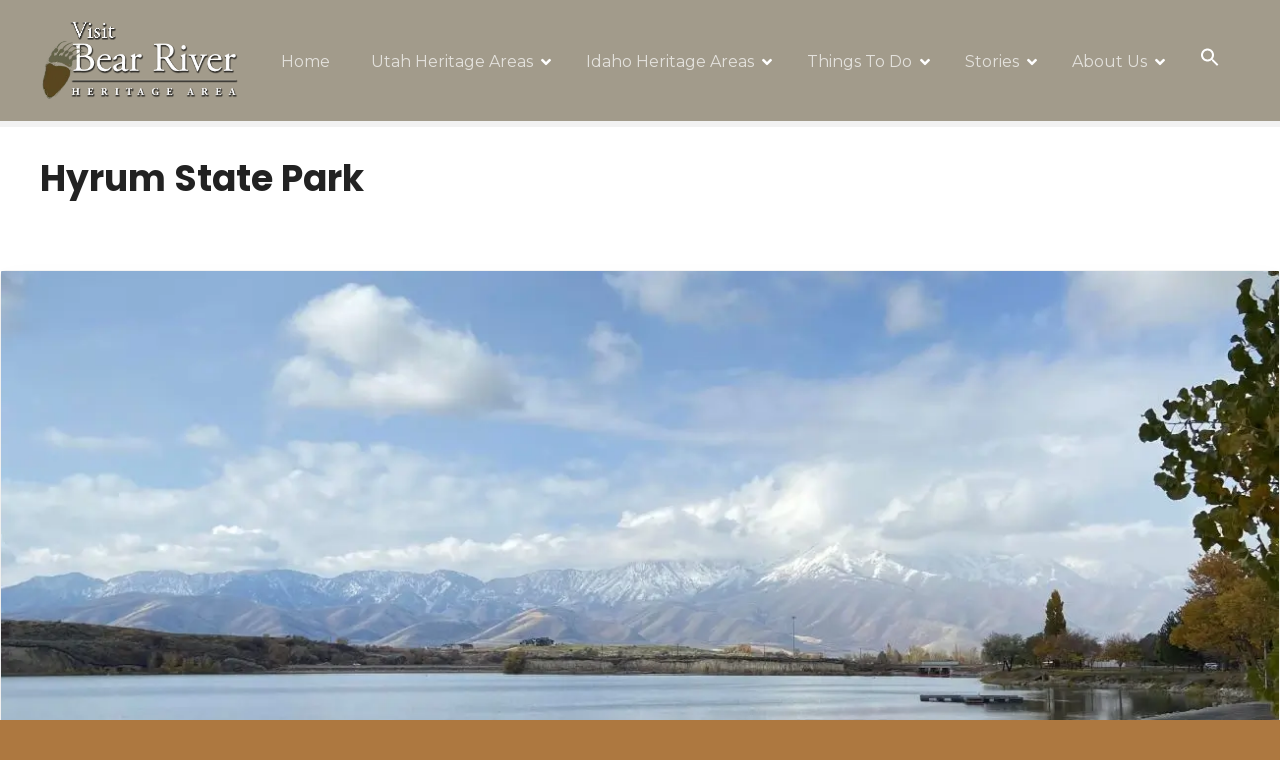

--- FILE ---
content_type: text/html; charset=UTF-8
request_url: https://bearriverheritage.com/item/hyrum-state-park/
body_size: 21744
content:
<!doctype html>
<html lang="en">
<head><style>img.lazy{min-height:1px}</style><link href="https://bearriverheritage.com/wp-content/plugins/w3-total-cache/pub/js/lazyload.min.js" as="script">
	<meta charset="UTF-8">
	<meta name="viewport" content="width=device-width, initial-scale=1">
	<link rel="profile" href="https://gmpg.org/xfn/11">

	<meta name='robots' content='index, follow, max-image-preview:large, max-snippet:-1, max-video-preview:-1' />

	<!-- This site is optimized with the Yoast SEO plugin v26.6 - https://yoast.com/wordpress/plugins/seo/ -->
	<title>Hyrum State Park in the Bear River Heritage Area</title>
	<meta name="description" content="This beautiful lake offers boating, year-round fishing, waterskiing, camping, swimming, 32-unit campground, restrooms, boat ramp, and beach." />
	<link rel="canonical" href="https://bearriverheritage.com/item/hyrum-state-park/" />
	<meta property="og:locale" content="en_US" />
	<meta property="og:type" content="article" />
	<meta property="og:title" content="Hyrum State Park in the Bear River Heritage Area" />
	<meta property="og:description" content="This beautiful lake offers boating, year-round fishing, waterskiing, camping, swimming, 32-unit campground, restrooms, boat ramp, and beach." />
	<meta property="og:url" content="https://bearriverheritage.com/item/hyrum-state-park/" />
	<meta property="og:site_name" content="Bear River Heritage Area" />
	<meta property="article:modified_time" content="2023-10-30T16:42:18+00:00" />
	<meta property="og:image" content="https://bearriverheritage.com/wp-content/uploads/hyrum-state-park.jpg" />
	<meta property="og:image:width" content="1300" />
	<meta property="og:image:height" content="731" />
	<meta property="og:image:type" content="image/jpeg" />
	<meta name="twitter:card" content="summary_large_image" />
	<meta name="twitter:label1" content="Est. reading time" />
	<meta name="twitter:data1" content="1 minute" />
	<script type="application/ld+json" class="yoast-schema-graph">{"@context":"https://schema.org","@graph":[{"@type":"WebPage","@id":"https://bearriverheritage.com/item/hyrum-state-park/","url":"https://bearriverheritage.com/item/hyrum-state-park/","name":"Hyrum State Park in the Bear River Heritage Area","isPartOf":{"@id":"https://bearriverheritage.com/#website"},"primaryImageOfPage":{"@id":"https://bearriverheritage.com/item/hyrum-state-park/#primaryimage"},"image":{"@id":"https://bearriverheritage.com/item/hyrum-state-park/#primaryimage"},"thumbnailUrl":"https://bearriverheritage.com/wp-content/uploads/hyrum-state-park.jpg","datePublished":"2023-02-11T21:07:50+00:00","dateModified":"2023-10-30T16:42:18+00:00","description":"This beautiful lake offers boating, year-round fishing, waterskiing, camping, swimming, 32-unit campground, restrooms, boat ramp, and beach.","breadcrumb":{"@id":"https://bearriverheritage.com/item/hyrum-state-park/#breadcrumb"},"inLanguage":"en","potentialAction":[{"@type":"ReadAction","target":["https://bearriverheritage.com/item/hyrum-state-park/"]}]},{"@type":"ImageObject","inLanguage":"en","@id":"https://bearriverheritage.com/item/hyrum-state-park/#primaryimage","url":"https://bearriverheritage.com/wp-content/uploads/hyrum-state-park.jpg","contentUrl":"https://bearriverheritage.com/wp-content/uploads/hyrum-state-park.jpg","width":1300,"height":731,"caption":"The reservoir at Hyrum State Park in Hyrum, Utah."},{"@type":"BreadcrumbList","@id":"https://bearriverheritage.com/item/hyrum-state-park/#breadcrumb","itemListElement":[{"@type":"ListItem","position":1,"name":"Home","item":"https://bearriverheritage.com/"},{"@type":"ListItem","position":2,"name":"Things To Do","item":"https://bearriverheritage.com/cat/things-to-do/"},{"@type":"ListItem","position":3,"name":"Recreation","item":"https://bearriverheritage.com/cat/recreation/"},{"@type":"ListItem","position":4,"name":"Hyrum State Park"}]},{"@type":"WebSite","@id":"https://bearriverheritage.com/#website","url":"https://bearriverheritage.com/","name":"Bear River Heritage Area","description":"Blessed by Water Worked by Hand","publisher":{"@id":"https://bearriverheritage.com/#organization"},"potentialAction":[{"@type":"SearchAction","target":{"@type":"EntryPoint","urlTemplate":"https://bearriverheritage.com/?s={search_term_string}"},"query-input":{"@type":"PropertyValueSpecification","valueRequired":true,"valueName":"search_term_string"}}],"inLanguage":"en"},{"@type":"Organization","@id":"https://bearriverheritage.com/#organization","name":"Bear River Heritage Area","url":"https://bearriverheritage.com/","logo":{"@type":"ImageObject","inLanguage":"en","@id":"https://bearriverheritage.com/#/schema/logo/image/","url":"https://bearriverheritage.com/wp-content/uploads/2023/02/cropped-visit-bear-river-heritage-area-logo-paw-left.png","contentUrl":"https://bearriverheritage.com/wp-content/uploads/2023/02/cropped-visit-bear-river-heritage-area-logo-paw-left.png","width":349,"height":141,"caption":"Bear River Heritage Area"},"image":{"@id":"https://bearriverheritage.com/#/schema/logo/image/"}}]}</script>
	<!-- / Yoast SEO plugin. -->


<link rel='dns-prefetch' href='//www.googletagmanager.com' />
<link rel='dns-prefetch' href='//fonts.googleapis.com' />
<link rel='dns-prefetch' href='//hb.wpmucdn.com' />
<link href='//hb.wpmucdn.com' rel='preconnect' />
<link href='http://fonts.googleapis.com' rel='preconnect' />
<link href='//fonts.gstatic.com' crossorigin='' rel='preconnect' />
<link rel="alternate" type="application/rss+xml" title="Bear River Heritage Area &raquo; Feed" href="https://bearriverheritage.com/feed/" />
<link rel="alternate" type="text/calendar" title="Bear River Heritage Area &raquo; iCal Feed" href="https://bearriverheritage.com/events/?ical=1" />
<link rel="alternate" title="oEmbed (JSON)" type="application/json+oembed" href="https://bearriverheritage.com/wp-json/oembed/1.0/embed?url=https%3A%2F%2Fbearriverheritage.com%2Fitem%2Fhyrum-state-park%2F" />
<link rel="alternate" title="oEmbed (XML)" type="text/xml+oembed" href="https://bearriverheritage.com/wp-json/oembed/1.0/embed?url=https%3A%2F%2Fbearriverheritage.com%2Fitem%2Fhyrum-state-park%2F&#038;format=xml" />
		<style>
					</style>
		<style id='wp-img-auto-sizes-contain-inline-css' type='text/css'>
img:is([sizes=auto i],[sizes^="auto," i]){contain-intrinsic-size:3000px 1500px}
/*# sourceURL=wp-img-auto-sizes-contain-inline-css */
</style>
<link rel='stylesheet' id='wphb-1-css' href='https://hb.wpmucdn.com/bearriverheritage.com/74ce2c4e-8475-4f53-bd36-897e8b835286.css' type='text/css' media='all' />
<style id='wp-emoji-styles-inline-css' type='text/css'>

	img.wp-smiley, img.emoji {
		display: inline !important;
		border: none !important;
		box-shadow: none !important;
		height: 1em !important;
		width: 1em !important;
		margin: 0 0.07em !important;
		vertical-align: -0.1em !important;
		background: none !important;
		padding: 0 !important;
	}
/*# sourceURL=wp-emoji-styles-inline-css */
</style>
<link rel='stylesheet' id='wp-block-library-css' href='https://hb.wpmucdn.com/bearriverheritage.com/bcc74f13-a257-4bf0-8191-9d4999087ed4.css' type='text/css' media='all' />
<style id='wp-block-image-inline-css' type='text/css'>
.wp-block-image>a,.wp-block-image>figure>a{display:inline-block}.wp-block-image img{box-sizing:border-box;height:auto;max-width:100%;vertical-align:bottom}@media not (prefers-reduced-motion){.wp-block-image img.hide{visibility:hidden}.wp-block-image img.show{animation:show-content-image .4s}}.wp-block-image[style*=border-radius] img,.wp-block-image[style*=border-radius]>a{border-radius:inherit}.wp-block-image.has-custom-border img{box-sizing:border-box}.wp-block-image.aligncenter{text-align:center}.wp-block-image.alignfull>a,.wp-block-image.alignwide>a{width:100%}.wp-block-image.alignfull img,.wp-block-image.alignwide img{height:auto;width:100%}.wp-block-image .aligncenter,.wp-block-image .alignleft,.wp-block-image .alignright,.wp-block-image.aligncenter,.wp-block-image.alignleft,.wp-block-image.alignright{display:table}.wp-block-image .aligncenter>figcaption,.wp-block-image .alignleft>figcaption,.wp-block-image .alignright>figcaption,.wp-block-image.aligncenter>figcaption,.wp-block-image.alignleft>figcaption,.wp-block-image.alignright>figcaption{caption-side:bottom;display:table-caption}.wp-block-image .alignleft{float:left;margin:.5em 1em .5em 0}.wp-block-image .alignright{float:right;margin:.5em 0 .5em 1em}.wp-block-image .aligncenter{margin-left:auto;margin-right:auto}.wp-block-image :where(figcaption){margin-bottom:1em;margin-top:.5em}.wp-block-image.is-style-circle-mask img{border-radius:9999px}@supports ((-webkit-mask-image:none) or (mask-image:none)) or (-webkit-mask-image:none){.wp-block-image.is-style-circle-mask img{border-radius:0;-webkit-mask-image:url('data:image/svg+xml;utf8,<svg viewBox="0 0 100 100" xmlns="http://www.w3.org/2000/svg"><circle cx="50" cy="50" r="50"/></svg>');mask-image:url('data:image/svg+xml;utf8,<svg viewBox="0 0 100 100" xmlns="http://www.w3.org/2000/svg"><circle cx="50" cy="50" r="50"/></svg>');mask-mode:alpha;-webkit-mask-position:center;mask-position:center;-webkit-mask-repeat:no-repeat;mask-repeat:no-repeat;-webkit-mask-size:contain;mask-size:contain}}:root :where(.wp-block-image.is-style-rounded img,.wp-block-image .is-style-rounded img){border-radius:9999px}.wp-block-image figure{margin:0}.wp-lightbox-container{display:flex;flex-direction:column;position:relative}.wp-lightbox-container img{cursor:zoom-in}.wp-lightbox-container img:hover+button{opacity:1}.wp-lightbox-container button{align-items:center;backdrop-filter:blur(16px) saturate(180%);background-color:#5a5a5a40;border:none;border-radius:4px;cursor:zoom-in;display:flex;height:20px;justify-content:center;opacity:0;padding:0;position:absolute;right:16px;text-align:center;top:16px;width:20px;z-index:100}@media not (prefers-reduced-motion){.wp-lightbox-container button{transition:opacity .2s ease}}.wp-lightbox-container button:focus-visible{outline:3px auto #5a5a5a40;outline:3px auto -webkit-focus-ring-color;outline-offset:3px}.wp-lightbox-container button:hover{cursor:pointer;opacity:1}.wp-lightbox-container button:focus{opacity:1}.wp-lightbox-container button:focus,.wp-lightbox-container button:hover,.wp-lightbox-container button:not(:hover):not(:active):not(.has-background){background-color:#5a5a5a40;border:none}.wp-lightbox-overlay{box-sizing:border-box;cursor:zoom-out;height:100vh;left:0;overflow:hidden;position:fixed;top:0;visibility:hidden;width:100%;z-index:100000}.wp-lightbox-overlay .close-button{align-items:center;cursor:pointer;display:flex;justify-content:center;min-height:40px;min-width:40px;padding:0;position:absolute;right:calc(env(safe-area-inset-right) + 16px);top:calc(env(safe-area-inset-top) + 16px);z-index:5000000}.wp-lightbox-overlay .close-button:focus,.wp-lightbox-overlay .close-button:hover,.wp-lightbox-overlay .close-button:not(:hover):not(:active):not(.has-background){background:none;border:none}.wp-lightbox-overlay .lightbox-image-container{height:var(--wp--lightbox-container-height);left:50%;overflow:hidden;position:absolute;top:50%;transform:translate(-50%,-50%);transform-origin:top left;width:var(--wp--lightbox-container-width);z-index:9999999999}.wp-lightbox-overlay .wp-block-image{align-items:center;box-sizing:border-box;display:flex;height:100%;justify-content:center;margin:0;position:relative;transform-origin:0 0;width:100%;z-index:3000000}.wp-lightbox-overlay .wp-block-image img{height:var(--wp--lightbox-image-height);min-height:var(--wp--lightbox-image-height);min-width:var(--wp--lightbox-image-width);width:var(--wp--lightbox-image-width)}.wp-lightbox-overlay .wp-block-image figcaption{display:none}.wp-lightbox-overlay button{background:none;border:none}.wp-lightbox-overlay .scrim{background-color:#fff;height:100%;opacity:.9;position:absolute;width:100%;z-index:2000000}.wp-lightbox-overlay.active{visibility:visible}@media not (prefers-reduced-motion){.wp-lightbox-overlay.active{animation:turn-on-visibility .25s both}.wp-lightbox-overlay.active img{animation:turn-on-visibility .35s both}.wp-lightbox-overlay.show-closing-animation:not(.active){animation:turn-off-visibility .35s both}.wp-lightbox-overlay.show-closing-animation:not(.active) img{animation:turn-off-visibility .25s both}.wp-lightbox-overlay.zoom.active{animation:none;opacity:1;visibility:visible}.wp-lightbox-overlay.zoom.active .lightbox-image-container{animation:lightbox-zoom-in .4s}.wp-lightbox-overlay.zoom.active .lightbox-image-container img{animation:none}.wp-lightbox-overlay.zoom.active .scrim{animation:turn-on-visibility .4s forwards}.wp-lightbox-overlay.zoom.show-closing-animation:not(.active){animation:none}.wp-lightbox-overlay.zoom.show-closing-animation:not(.active) .lightbox-image-container{animation:lightbox-zoom-out .4s}.wp-lightbox-overlay.zoom.show-closing-animation:not(.active) .lightbox-image-container img{animation:none}.wp-lightbox-overlay.zoom.show-closing-animation:not(.active) .scrim{animation:turn-off-visibility .4s forwards}}@keyframes show-content-image{0%{visibility:hidden}99%{visibility:hidden}to{visibility:visible}}@keyframes turn-on-visibility{0%{opacity:0}to{opacity:1}}@keyframes turn-off-visibility{0%{opacity:1;visibility:visible}99%{opacity:0;visibility:visible}to{opacity:0;visibility:hidden}}@keyframes lightbox-zoom-in{0%{transform:translate(calc((-100vw + var(--wp--lightbox-scrollbar-width))/2 + var(--wp--lightbox-initial-left-position)),calc(-50vh + var(--wp--lightbox-initial-top-position))) scale(var(--wp--lightbox-scale))}to{transform:translate(-50%,-50%) scale(1)}}@keyframes lightbox-zoom-out{0%{transform:translate(-50%,-50%) scale(1);visibility:visible}99%{visibility:visible}to{transform:translate(calc((-100vw + var(--wp--lightbox-scrollbar-width))/2 + var(--wp--lightbox-initial-left-position)),calc(-50vh + var(--wp--lightbox-initial-top-position))) scale(var(--wp--lightbox-scale));visibility:hidden}}
/*# sourceURL=https://bearriverheritage.com/wp-includes/blocks/image/style.min.css */
</style>
<style id='wp-block-columns-inline-css' type='text/css'>
.wp-block-columns{box-sizing:border-box;display:flex;flex-wrap:wrap!important}@media (min-width:782px){.wp-block-columns{flex-wrap:nowrap!important}}.wp-block-columns{align-items:normal!important}.wp-block-columns.are-vertically-aligned-top{align-items:flex-start}.wp-block-columns.are-vertically-aligned-center{align-items:center}.wp-block-columns.are-vertically-aligned-bottom{align-items:flex-end}@media (max-width:781px){.wp-block-columns:not(.is-not-stacked-on-mobile)>.wp-block-column{flex-basis:100%!important}}@media (min-width:782px){.wp-block-columns:not(.is-not-stacked-on-mobile)>.wp-block-column{flex-basis:0;flex-grow:1}.wp-block-columns:not(.is-not-stacked-on-mobile)>.wp-block-column[style*=flex-basis]{flex-grow:0}}.wp-block-columns.is-not-stacked-on-mobile{flex-wrap:nowrap!important}.wp-block-columns.is-not-stacked-on-mobile>.wp-block-column{flex-basis:0;flex-grow:1}.wp-block-columns.is-not-stacked-on-mobile>.wp-block-column[style*=flex-basis]{flex-grow:0}:where(.wp-block-columns){margin-bottom:1.75em}:where(.wp-block-columns.has-background){padding:1.25em 2.375em}.wp-block-column{flex-grow:1;min-width:0;overflow-wrap:break-word;word-break:break-word}.wp-block-column.is-vertically-aligned-top{align-self:flex-start}.wp-block-column.is-vertically-aligned-center{align-self:center}.wp-block-column.is-vertically-aligned-bottom{align-self:flex-end}.wp-block-column.is-vertically-aligned-stretch{align-self:stretch}.wp-block-column.is-vertically-aligned-bottom,.wp-block-column.is-vertically-aligned-center,.wp-block-column.is-vertically-aligned-top{width:100%}
/*# sourceURL=https://bearriverheritage.com/wp-includes/blocks/columns/style.min.css */
</style>
<style id='wp-block-group-inline-css' type='text/css'>
.wp-block-group{box-sizing:border-box}:where(.wp-block-group.wp-block-group-is-layout-constrained){position:relative}
/*# sourceURL=https://bearriverheritage.com/wp-includes/blocks/group/style.min.css */
</style>
<style id='wp-block-paragraph-inline-css' type='text/css'>
.is-small-text{font-size:.875em}.is-regular-text{font-size:1em}.is-large-text{font-size:2.25em}.is-larger-text{font-size:3em}.has-drop-cap:not(:focus):first-letter{float:left;font-size:8.4em;font-style:normal;font-weight:100;line-height:.68;margin:.05em .1em 0 0;text-transform:uppercase}body.rtl .has-drop-cap:not(:focus):first-letter{float:none;margin-left:.1em}p.has-drop-cap.has-background{overflow:hidden}:root :where(p.has-background){padding:1.25em 2.375em}:where(p.has-text-color:not(.has-link-color)) a{color:inherit}p.has-text-align-left[style*="writing-mode:vertical-lr"],p.has-text-align-right[style*="writing-mode:vertical-rl"]{rotate:180deg}
/*# sourceURL=https://bearriverheritage.com/wp-includes/blocks/paragraph/style.min.css */
</style>
<style id='wp-block-separator-inline-css' type='text/css'>
@charset "UTF-8";.wp-block-separator{border:none;border-top:2px solid}:root :where(.wp-block-separator.is-style-dots){height:auto;line-height:1;text-align:center}:root :where(.wp-block-separator.is-style-dots):before{color:currentColor;content:"···";font-family:serif;font-size:1.5em;letter-spacing:2em;padding-left:2em}.wp-block-separator.is-style-dots{background:none!important;border:none!important}
/*# sourceURL=https://bearriverheritage.com/wp-includes/blocks/separator/style.min.css */
</style>
<style id='wp-block-social-links-inline-css' type='text/css'>
.wp-block-social-links{background:none;box-sizing:border-box;margin-left:0;padding-left:0;padding-right:0;text-indent:0}.wp-block-social-links .wp-social-link a,.wp-block-social-links .wp-social-link a:hover{border-bottom:0;box-shadow:none;text-decoration:none}.wp-block-social-links .wp-social-link svg{height:1em;width:1em}.wp-block-social-links .wp-social-link span:not(.screen-reader-text){font-size:.65em;margin-left:.5em;margin-right:.5em}.wp-block-social-links.has-small-icon-size{font-size:16px}.wp-block-social-links,.wp-block-social-links.has-normal-icon-size{font-size:24px}.wp-block-social-links.has-large-icon-size{font-size:36px}.wp-block-social-links.has-huge-icon-size{font-size:48px}.wp-block-social-links.aligncenter{display:flex;justify-content:center}.wp-block-social-links.alignright{justify-content:flex-end}.wp-block-social-link{border-radius:9999px;display:block}@media not (prefers-reduced-motion){.wp-block-social-link{transition:transform .1s ease}}.wp-block-social-link{height:auto}.wp-block-social-link a{align-items:center;display:flex;line-height:0}.wp-block-social-link:hover{transform:scale(1.1)}.wp-block-social-links .wp-block-social-link.wp-social-link{display:inline-block;margin:0;padding:0}.wp-block-social-links .wp-block-social-link.wp-social-link .wp-block-social-link-anchor,.wp-block-social-links .wp-block-social-link.wp-social-link .wp-block-social-link-anchor svg,.wp-block-social-links .wp-block-social-link.wp-social-link .wp-block-social-link-anchor:active,.wp-block-social-links .wp-block-social-link.wp-social-link .wp-block-social-link-anchor:hover,.wp-block-social-links .wp-block-social-link.wp-social-link .wp-block-social-link-anchor:visited{color:currentColor;fill:currentColor}:where(.wp-block-social-links:not(.is-style-logos-only)) .wp-social-link{background-color:#f0f0f0;color:#444}:where(.wp-block-social-links:not(.is-style-logos-only)) .wp-social-link-amazon{background-color:#f90;color:#fff}:where(.wp-block-social-links:not(.is-style-logos-only)) .wp-social-link-bandcamp{background-color:#1ea0c3;color:#fff}:where(.wp-block-social-links:not(.is-style-logos-only)) .wp-social-link-behance{background-color:#0757fe;color:#fff}:where(.wp-block-social-links:not(.is-style-logos-only)) .wp-social-link-bluesky{background-color:#0a7aff;color:#fff}:where(.wp-block-social-links:not(.is-style-logos-only)) .wp-social-link-codepen{background-color:#1e1f26;color:#fff}:where(.wp-block-social-links:not(.is-style-logos-only)) .wp-social-link-deviantart{background-color:#02e49b;color:#fff}:where(.wp-block-social-links:not(.is-style-logos-only)) .wp-social-link-discord{background-color:#5865f2;color:#fff}:where(.wp-block-social-links:not(.is-style-logos-only)) .wp-social-link-dribbble{background-color:#e94c89;color:#fff}:where(.wp-block-social-links:not(.is-style-logos-only)) .wp-social-link-dropbox{background-color:#4280ff;color:#fff}:where(.wp-block-social-links:not(.is-style-logos-only)) .wp-social-link-etsy{background-color:#f45800;color:#fff}:where(.wp-block-social-links:not(.is-style-logos-only)) .wp-social-link-facebook{background-color:#0866ff;color:#fff}:where(.wp-block-social-links:not(.is-style-logos-only)) .wp-social-link-fivehundredpx{background-color:#000;color:#fff}:where(.wp-block-social-links:not(.is-style-logos-only)) .wp-social-link-flickr{background-color:#0461dd;color:#fff}:where(.wp-block-social-links:not(.is-style-logos-only)) .wp-social-link-foursquare{background-color:#e65678;color:#fff}:where(.wp-block-social-links:not(.is-style-logos-only)) .wp-social-link-github{background-color:#24292d;color:#fff}:where(.wp-block-social-links:not(.is-style-logos-only)) .wp-social-link-goodreads{background-color:#eceadd;color:#382110}:where(.wp-block-social-links:not(.is-style-logos-only)) .wp-social-link-google{background-color:#ea4434;color:#fff}:where(.wp-block-social-links:not(.is-style-logos-only)) .wp-social-link-gravatar{background-color:#1d4fc4;color:#fff}:where(.wp-block-social-links:not(.is-style-logos-only)) .wp-social-link-instagram{background-color:#f00075;color:#fff}:where(.wp-block-social-links:not(.is-style-logos-only)) .wp-social-link-lastfm{background-color:#e21b24;color:#fff}:where(.wp-block-social-links:not(.is-style-logos-only)) .wp-social-link-linkedin{background-color:#0d66c2;color:#fff}:where(.wp-block-social-links:not(.is-style-logos-only)) .wp-social-link-mastodon{background-color:#3288d4;color:#fff}:where(.wp-block-social-links:not(.is-style-logos-only)) .wp-social-link-medium{background-color:#000;color:#fff}:where(.wp-block-social-links:not(.is-style-logos-only)) .wp-social-link-meetup{background-color:#f6405f;color:#fff}:where(.wp-block-social-links:not(.is-style-logos-only)) .wp-social-link-patreon{background-color:#000;color:#fff}:where(.wp-block-social-links:not(.is-style-logos-only)) .wp-social-link-pinterest{background-color:#e60122;color:#fff}:where(.wp-block-social-links:not(.is-style-logos-only)) .wp-social-link-pocket{background-color:#ef4155;color:#fff}:where(.wp-block-social-links:not(.is-style-logos-only)) .wp-social-link-reddit{background-color:#ff4500;color:#fff}:where(.wp-block-social-links:not(.is-style-logos-only)) .wp-social-link-skype{background-color:#0478d7;color:#fff}:where(.wp-block-social-links:not(.is-style-logos-only)) .wp-social-link-snapchat{background-color:#fefc00;color:#fff;stroke:#000}:where(.wp-block-social-links:not(.is-style-logos-only)) .wp-social-link-soundcloud{background-color:#ff5600;color:#fff}:where(.wp-block-social-links:not(.is-style-logos-only)) .wp-social-link-spotify{background-color:#1bd760;color:#fff}:where(.wp-block-social-links:not(.is-style-logos-only)) .wp-social-link-telegram{background-color:#2aabee;color:#fff}:where(.wp-block-social-links:not(.is-style-logos-only)) .wp-social-link-threads{background-color:#000;color:#fff}:where(.wp-block-social-links:not(.is-style-logos-only)) .wp-social-link-tiktok{background-color:#000;color:#fff}:where(.wp-block-social-links:not(.is-style-logos-only)) .wp-social-link-tumblr{background-color:#011835;color:#fff}:where(.wp-block-social-links:not(.is-style-logos-only)) .wp-social-link-twitch{background-color:#6440a4;color:#fff}:where(.wp-block-social-links:not(.is-style-logos-only)) .wp-social-link-twitter{background-color:#1da1f2;color:#fff}:where(.wp-block-social-links:not(.is-style-logos-only)) .wp-social-link-vimeo{background-color:#1eb7ea;color:#fff}:where(.wp-block-social-links:not(.is-style-logos-only)) .wp-social-link-vk{background-color:#4680c2;color:#fff}:where(.wp-block-social-links:not(.is-style-logos-only)) .wp-social-link-wordpress{background-color:#3499cd;color:#fff}:where(.wp-block-social-links:not(.is-style-logos-only)) .wp-social-link-whatsapp{background-color:#25d366;color:#fff}:where(.wp-block-social-links:not(.is-style-logos-only)) .wp-social-link-x{background-color:#000;color:#fff}:where(.wp-block-social-links:not(.is-style-logos-only)) .wp-social-link-yelp{background-color:#d32422;color:#fff}:where(.wp-block-social-links:not(.is-style-logos-only)) .wp-social-link-youtube{background-color:red;color:#fff}:where(.wp-block-social-links.is-style-logos-only) .wp-social-link{background:none}:where(.wp-block-social-links.is-style-logos-only) .wp-social-link svg{height:1.25em;width:1.25em}:where(.wp-block-social-links.is-style-logos-only) .wp-social-link-amazon{color:#f90}:where(.wp-block-social-links.is-style-logos-only) .wp-social-link-bandcamp{color:#1ea0c3}:where(.wp-block-social-links.is-style-logos-only) .wp-social-link-behance{color:#0757fe}:where(.wp-block-social-links.is-style-logos-only) .wp-social-link-bluesky{color:#0a7aff}:where(.wp-block-social-links.is-style-logos-only) .wp-social-link-codepen{color:#1e1f26}:where(.wp-block-social-links.is-style-logos-only) .wp-social-link-deviantart{color:#02e49b}:where(.wp-block-social-links.is-style-logos-only) .wp-social-link-discord{color:#5865f2}:where(.wp-block-social-links.is-style-logos-only) .wp-social-link-dribbble{color:#e94c89}:where(.wp-block-social-links.is-style-logos-only) .wp-social-link-dropbox{color:#4280ff}:where(.wp-block-social-links.is-style-logos-only) .wp-social-link-etsy{color:#f45800}:where(.wp-block-social-links.is-style-logos-only) .wp-social-link-facebook{color:#0866ff}:where(.wp-block-social-links.is-style-logos-only) .wp-social-link-fivehundredpx{color:#000}:where(.wp-block-social-links.is-style-logos-only) .wp-social-link-flickr{color:#0461dd}:where(.wp-block-social-links.is-style-logos-only) .wp-social-link-foursquare{color:#e65678}:where(.wp-block-social-links.is-style-logos-only) .wp-social-link-github{color:#24292d}:where(.wp-block-social-links.is-style-logos-only) .wp-social-link-goodreads{color:#382110}:where(.wp-block-social-links.is-style-logos-only) .wp-social-link-google{color:#ea4434}:where(.wp-block-social-links.is-style-logos-only) .wp-social-link-gravatar{color:#1d4fc4}:where(.wp-block-social-links.is-style-logos-only) .wp-social-link-instagram{color:#f00075}:where(.wp-block-social-links.is-style-logos-only) .wp-social-link-lastfm{color:#e21b24}:where(.wp-block-social-links.is-style-logos-only) .wp-social-link-linkedin{color:#0d66c2}:where(.wp-block-social-links.is-style-logos-only) .wp-social-link-mastodon{color:#3288d4}:where(.wp-block-social-links.is-style-logos-only) .wp-social-link-medium{color:#000}:where(.wp-block-social-links.is-style-logos-only) .wp-social-link-meetup{color:#f6405f}:where(.wp-block-social-links.is-style-logos-only) .wp-social-link-patreon{color:#000}:where(.wp-block-social-links.is-style-logos-only) .wp-social-link-pinterest{color:#e60122}:where(.wp-block-social-links.is-style-logos-only) .wp-social-link-pocket{color:#ef4155}:where(.wp-block-social-links.is-style-logos-only) .wp-social-link-reddit{color:#ff4500}:where(.wp-block-social-links.is-style-logos-only) .wp-social-link-skype{color:#0478d7}:where(.wp-block-social-links.is-style-logos-only) .wp-social-link-snapchat{color:#fff;stroke:#000}:where(.wp-block-social-links.is-style-logos-only) .wp-social-link-soundcloud{color:#ff5600}:where(.wp-block-social-links.is-style-logos-only) .wp-social-link-spotify{color:#1bd760}:where(.wp-block-social-links.is-style-logos-only) .wp-social-link-telegram{color:#2aabee}:where(.wp-block-social-links.is-style-logos-only) .wp-social-link-threads{color:#000}:where(.wp-block-social-links.is-style-logos-only) .wp-social-link-tiktok{color:#000}:where(.wp-block-social-links.is-style-logos-only) .wp-social-link-tumblr{color:#011835}:where(.wp-block-social-links.is-style-logos-only) .wp-social-link-twitch{color:#6440a4}:where(.wp-block-social-links.is-style-logos-only) .wp-social-link-twitter{color:#1da1f2}:where(.wp-block-social-links.is-style-logos-only) .wp-social-link-vimeo{color:#1eb7ea}:where(.wp-block-social-links.is-style-logos-only) .wp-social-link-vk{color:#4680c2}:where(.wp-block-social-links.is-style-logos-only) .wp-social-link-whatsapp{color:#25d366}:where(.wp-block-social-links.is-style-logos-only) .wp-social-link-wordpress{color:#3499cd}:where(.wp-block-social-links.is-style-logos-only) .wp-social-link-x{color:#000}:where(.wp-block-social-links.is-style-logos-only) .wp-social-link-yelp{color:#d32422}:where(.wp-block-social-links.is-style-logos-only) .wp-social-link-youtube{color:red}.wp-block-social-links.is-style-pill-shape .wp-social-link{width:auto}:root :where(.wp-block-social-links .wp-social-link a){padding:.25em}:root :where(.wp-block-social-links.is-style-logos-only .wp-social-link a){padding:0}:root :where(.wp-block-social-links.is-style-pill-shape .wp-social-link a){padding-left:.6666666667em;padding-right:.6666666667em}.wp-block-social-links:not(.has-icon-color):not(.has-icon-background-color) .wp-social-link-snapchat .wp-block-social-link-label{color:#000}
/*# sourceURL=https://bearriverheritage.com/wp-includes/blocks/social-links/style.min.css */
</style>
<link rel='stylesheet' id='wc-blocks-style-css' href='https://hb.wpmucdn.com/bearriverheritage.com/a5a8edb2-6f39-4a79-95be-e497e759e44f.css' type='text/css' media='all' />
<link rel='stylesheet' id='wphb-4-css' href='https://hb.wpmucdn.com/bearriverheritage.com/93ee5ccd-2b76-4080-afbd-44b29f5d32ce.css' type='text/css' media='all' />
<style id='global-styles-inline-css' type='text/css'>
:root{--wp--preset--aspect-ratio--square: 1;--wp--preset--aspect-ratio--4-3: 4/3;--wp--preset--aspect-ratio--3-4: 3/4;--wp--preset--aspect-ratio--3-2: 3/2;--wp--preset--aspect-ratio--2-3: 2/3;--wp--preset--aspect-ratio--16-9: 16/9;--wp--preset--aspect-ratio--9-16: 9/16;--wp--preset--color--black: #000000;--wp--preset--color--cyan-bluish-gray: #abb8c3;--wp--preset--color--white: #ffffff;--wp--preset--color--pale-pink: #f78da7;--wp--preset--color--vivid-red: #cf2e2e;--wp--preset--color--luminous-vivid-orange: #ff6900;--wp--preset--color--luminous-vivid-amber: #fcb900;--wp--preset--color--light-green-cyan: #7bdcb5;--wp--preset--color--vivid-green-cyan: #00d084;--wp--preset--color--pale-cyan-blue: #8ed1fc;--wp--preset--color--vivid-cyan-blue: #0693e3;--wp--preset--color--vivid-purple: #9b51e0;--wp--preset--gradient--vivid-cyan-blue-to-vivid-purple: linear-gradient(135deg,rgb(6,147,227) 0%,rgb(155,81,224) 100%);--wp--preset--gradient--light-green-cyan-to-vivid-green-cyan: linear-gradient(135deg,rgb(122,220,180) 0%,rgb(0,208,130) 100%);--wp--preset--gradient--luminous-vivid-amber-to-luminous-vivid-orange: linear-gradient(135deg,rgb(252,185,0) 0%,rgb(255,105,0) 100%);--wp--preset--gradient--luminous-vivid-orange-to-vivid-red: linear-gradient(135deg,rgb(255,105,0) 0%,rgb(207,46,46) 100%);--wp--preset--gradient--very-light-gray-to-cyan-bluish-gray: linear-gradient(135deg,rgb(238,238,238) 0%,rgb(169,184,195) 100%);--wp--preset--gradient--cool-to-warm-spectrum: linear-gradient(135deg,rgb(74,234,220) 0%,rgb(151,120,209) 20%,rgb(207,42,186) 40%,rgb(238,44,130) 60%,rgb(251,105,98) 80%,rgb(254,248,76) 100%);--wp--preset--gradient--blush-light-purple: linear-gradient(135deg,rgb(255,206,236) 0%,rgb(152,150,240) 100%);--wp--preset--gradient--blush-bordeaux: linear-gradient(135deg,rgb(254,205,165) 0%,rgb(254,45,45) 50%,rgb(107,0,62) 100%);--wp--preset--gradient--luminous-dusk: linear-gradient(135deg,rgb(255,203,112) 0%,rgb(199,81,192) 50%,rgb(65,88,208) 100%);--wp--preset--gradient--pale-ocean: linear-gradient(135deg,rgb(255,245,203) 0%,rgb(182,227,212) 50%,rgb(51,167,181) 100%);--wp--preset--gradient--electric-grass: linear-gradient(135deg,rgb(202,248,128) 0%,rgb(113,206,126) 100%);--wp--preset--gradient--midnight: linear-gradient(135deg,rgb(2,3,129) 0%,rgb(40,116,252) 100%);--wp--preset--font-size--small: 13px;--wp--preset--font-size--medium: 20px;--wp--preset--font-size--large: 36px;--wp--preset--font-size--x-large: 42px;--wp--preset--spacing--20: 0.44rem;--wp--preset--spacing--30: 0.67rem;--wp--preset--spacing--40: 1rem;--wp--preset--spacing--50: 1.5rem;--wp--preset--spacing--60: 2.25rem;--wp--preset--spacing--70: 3.38rem;--wp--preset--spacing--80: 5.06rem;--wp--preset--shadow--natural: 6px 6px 9px rgba(0, 0, 0, 0.2);--wp--preset--shadow--deep: 12px 12px 50px rgba(0, 0, 0, 0.4);--wp--preset--shadow--sharp: 6px 6px 0px rgba(0, 0, 0, 0.2);--wp--preset--shadow--outlined: 6px 6px 0px -3px rgb(255, 255, 255), 6px 6px rgb(0, 0, 0);--wp--preset--shadow--crisp: 6px 6px 0px rgb(0, 0, 0);}:where(.is-layout-flex){gap: 0.5em;}:where(.is-layout-grid){gap: 0.5em;}body .is-layout-flex{display: flex;}.is-layout-flex{flex-wrap: wrap;align-items: center;}.is-layout-flex > :is(*, div){margin: 0;}body .is-layout-grid{display: grid;}.is-layout-grid > :is(*, div){margin: 0;}:where(.wp-block-columns.is-layout-flex){gap: 2em;}:where(.wp-block-columns.is-layout-grid){gap: 2em;}:where(.wp-block-post-template.is-layout-flex){gap: 1.25em;}:where(.wp-block-post-template.is-layout-grid){gap: 1.25em;}.has-black-color{color: var(--wp--preset--color--black) !important;}.has-cyan-bluish-gray-color{color: var(--wp--preset--color--cyan-bluish-gray) !important;}.has-white-color{color: var(--wp--preset--color--white) !important;}.has-pale-pink-color{color: var(--wp--preset--color--pale-pink) !important;}.has-vivid-red-color{color: var(--wp--preset--color--vivid-red) !important;}.has-luminous-vivid-orange-color{color: var(--wp--preset--color--luminous-vivid-orange) !important;}.has-luminous-vivid-amber-color{color: var(--wp--preset--color--luminous-vivid-amber) !important;}.has-light-green-cyan-color{color: var(--wp--preset--color--light-green-cyan) !important;}.has-vivid-green-cyan-color{color: var(--wp--preset--color--vivid-green-cyan) !important;}.has-pale-cyan-blue-color{color: var(--wp--preset--color--pale-cyan-blue) !important;}.has-vivid-cyan-blue-color{color: var(--wp--preset--color--vivid-cyan-blue) !important;}.has-vivid-purple-color{color: var(--wp--preset--color--vivid-purple) !important;}.has-black-background-color{background-color: var(--wp--preset--color--black) !important;}.has-cyan-bluish-gray-background-color{background-color: var(--wp--preset--color--cyan-bluish-gray) !important;}.has-white-background-color{background-color: var(--wp--preset--color--white) !important;}.has-pale-pink-background-color{background-color: var(--wp--preset--color--pale-pink) !important;}.has-vivid-red-background-color{background-color: var(--wp--preset--color--vivid-red) !important;}.has-luminous-vivid-orange-background-color{background-color: var(--wp--preset--color--luminous-vivid-orange) !important;}.has-luminous-vivid-amber-background-color{background-color: var(--wp--preset--color--luminous-vivid-amber) !important;}.has-light-green-cyan-background-color{background-color: var(--wp--preset--color--light-green-cyan) !important;}.has-vivid-green-cyan-background-color{background-color: var(--wp--preset--color--vivid-green-cyan) !important;}.has-pale-cyan-blue-background-color{background-color: var(--wp--preset--color--pale-cyan-blue) !important;}.has-vivid-cyan-blue-background-color{background-color: var(--wp--preset--color--vivid-cyan-blue) !important;}.has-vivid-purple-background-color{background-color: var(--wp--preset--color--vivid-purple) !important;}.has-black-border-color{border-color: var(--wp--preset--color--black) !important;}.has-cyan-bluish-gray-border-color{border-color: var(--wp--preset--color--cyan-bluish-gray) !important;}.has-white-border-color{border-color: var(--wp--preset--color--white) !important;}.has-pale-pink-border-color{border-color: var(--wp--preset--color--pale-pink) !important;}.has-vivid-red-border-color{border-color: var(--wp--preset--color--vivid-red) !important;}.has-luminous-vivid-orange-border-color{border-color: var(--wp--preset--color--luminous-vivid-orange) !important;}.has-luminous-vivid-amber-border-color{border-color: var(--wp--preset--color--luminous-vivid-amber) !important;}.has-light-green-cyan-border-color{border-color: var(--wp--preset--color--light-green-cyan) !important;}.has-vivid-green-cyan-border-color{border-color: var(--wp--preset--color--vivid-green-cyan) !important;}.has-pale-cyan-blue-border-color{border-color: var(--wp--preset--color--pale-cyan-blue) !important;}.has-vivid-cyan-blue-border-color{border-color: var(--wp--preset--color--vivid-cyan-blue) !important;}.has-vivid-purple-border-color{border-color: var(--wp--preset--color--vivid-purple) !important;}.has-vivid-cyan-blue-to-vivid-purple-gradient-background{background: var(--wp--preset--gradient--vivid-cyan-blue-to-vivid-purple) !important;}.has-light-green-cyan-to-vivid-green-cyan-gradient-background{background: var(--wp--preset--gradient--light-green-cyan-to-vivid-green-cyan) !important;}.has-luminous-vivid-amber-to-luminous-vivid-orange-gradient-background{background: var(--wp--preset--gradient--luminous-vivid-amber-to-luminous-vivid-orange) !important;}.has-luminous-vivid-orange-to-vivid-red-gradient-background{background: var(--wp--preset--gradient--luminous-vivid-orange-to-vivid-red) !important;}.has-very-light-gray-to-cyan-bluish-gray-gradient-background{background: var(--wp--preset--gradient--very-light-gray-to-cyan-bluish-gray) !important;}.has-cool-to-warm-spectrum-gradient-background{background: var(--wp--preset--gradient--cool-to-warm-spectrum) !important;}.has-blush-light-purple-gradient-background{background: var(--wp--preset--gradient--blush-light-purple) !important;}.has-blush-bordeaux-gradient-background{background: var(--wp--preset--gradient--blush-bordeaux) !important;}.has-luminous-dusk-gradient-background{background: var(--wp--preset--gradient--luminous-dusk) !important;}.has-pale-ocean-gradient-background{background: var(--wp--preset--gradient--pale-ocean) !important;}.has-electric-grass-gradient-background{background: var(--wp--preset--gradient--electric-grass) !important;}.has-midnight-gradient-background{background: var(--wp--preset--gradient--midnight) !important;}.has-small-font-size{font-size: var(--wp--preset--font-size--small) !important;}.has-medium-font-size{font-size: var(--wp--preset--font-size--medium) !important;}.has-large-font-size{font-size: var(--wp--preset--font-size--large) !important;}.has-x-large-font-size{font-size: var(--wp--preset--font-size--x-large) !important;}
:where(.wp-block-columns.is-layout-flex){gap: 2em;}:where(.wp-block-columns.is-layout-grid){gap: 2em;}
/*# sourceURL=global-styles-inline-css */
</style>
<style id='core-block-supports-inline-css' type='text/css'>
.wp-container-core-columns-is-layout-9d6595d7{flex-wrap:nowrap;}
/*# sourceURL=core-block-supports-inline-css */
</style>

<style id='classic-theme-styles-inline-css' type='text/css'>
/*! This file is auto-generated */
.wp-block-button__link{color:#fff;background-color:#32373c;border-radius:9999px;box-shadow:none;text-decoration:none;padding:calc(.667em + 2px) calc(1.333em + 2px);font-size:1.125em}.wp-block-file__button{background:#32373c;color:#fff;text-decoration:none}
/*# sourceURL=/wp-includes/css/classic-themes.min.css */
</style>
<link rel='stylesheet' id='dashicons-css' href='https://hb.wpmucdn.com/bearriverheritage.com/f608d52c-4505-4a32-b510-2d911e6de3de.css' type='text/css' media='all' />
<link rel='stylesheet' id='to-top-css' href='https://hb.wpmucdn.com/bearriverheritage.com/babec11c-fe33-400b-b050-b5bc33cda708.css' type='text/css' media='all' />
<link rel='stylesheet' id='woocommerce-layout-css' href='https://hb.wpmucdn.com/bearriverheritage.com/78205643-438f-4e7e-9157-cb14cbfabae5.css' type='text/css' media='all' />
<link rel='stylesheet' id='woocommerce-smallscreen-css' href='https://hb.wpmucdn.com/bearriverheritage.com/c7d505cf-9c28-4694-8c10-1e398ea0bf29.css' type='text/css' media='only screen and (max-width: 768px)' />
<link rel='stylesheet' id='woocommerce-general-css' href='https://hb.wpmucdn.com/bearriverheritage.com/8a52d305-ffa4-4579-86af-6092d85b9823.css' type='text/css' media='all' />
<style id='woocommerce-inline-inline-css' type='text/css'>
.woocommerce form .form-row .required { visibility: visible; }
/*# sourceURL=woocommerce-inline-inline-css */
</style>
<link rel='stylesheet' id='wphb-2-css' href='https://hb.wpmucdn.com/bearriverheritage.com/fa6e896b-5db6-4e75-81c5-caedd7db6710.css' type='text/css' media='all' />
<link rel="preload" as="style" href="https://fonts.googleapis.com/css?family=Montserrat%3A100%2C100italic%2C200%2C200italic%2C300%2C300italic%2Cregular%2Citalic%2C500%2C500italic%2C600%2C600italic%2C700%2C700italic%2C800%2C800italic%2C900%2C900italic%7CPoppins%3A100%2C100italic%2C200%2C200italic%2C300%2C300italic%2Cregular%2Citalic%2C500%2C500italic%2C600%2C600italic%2C700%2C700italic%2C800%2C800italic%2C900%2C900italic&#038;subset=cyrillic%2Ccyrillic-ext%2Clatin%2Clatin-ext%2Cvietnamese%2Cdevanagari%2Clatin%2Clatin-ext&#038;display=swap&#038;ver=6.9" /><link rel='stylesheet' id='citadela-pro-google-fonts-css' href='https://fonts.googleapis.com/css?family=Montserrat%3A100%2C100italic%2C200%2C200italic%2C300%2C300italic%2Cregular%2Citalic%2C500%2C500italic%2C600%2C600italic%2C700%2C700italic%2C800%2C800italic%2C900%2C900italic%7CPoppins%3A100%2C100italic%2C200%2C200italic%2C300%2C300italic%2Cregular%2Citalic%2C500%2C500italic%2C600%2C600italic%2C700%2C700italic%2C800%2C800italic%2C900%2C900italic&#038;subset=cyrillic%2Ccyrillic-ext%2Clatin%2Clatin-ext%2Cvietnamese%2Cdevanagari%2Clatin%2Clatin-ext&#038;display=swap&#038;ver=6.9' type='text/css' media='print' onload='this.media=&#34;all&#34;' />
<script type="text/javascript" src="https://hb.wpmucdn.com/bearriverheritage.com/ba682540-0c27-4da3-953c-8a91e6aa8f5f.js" id="jquery-core-js"></script>
<script type="text/javascript" src="https://hb.wpmucdn.com/bearriverheritage.com/9456d476-17d3-4bbc-b67e-2e77a15478f9.js" id="jquery-migrate-js"></script>
<script type="text/javascript" id="wphb-3-js-extra">
/* <![CDATA[ */
var woocommerce_params = {"ajax_url":"/wp-admin/admin-ajax.php","wc_ajax_url":"/?wc-ajax=%%endpoint%%","i18n_password_show":"Show password","i18n_password_hide":"Hide password"};;;var wc_add_to_cart_params = {"ajax_url":"/wp-admin/admin-ajax.php","wc_ajax_url":"/?wc-ajax=%%endpoint%%","i18n_view_cart":"View cart","cart_url":"https://bearriverheritage.com","is_cart":"","cart_redirect_after_add":"no"};;;var to_top_options = {"scroll_offset":"100","icon_opacity":"50","style":"icon","icon_type":"dashicons-arrow-up-alt2","icon_color":"#ad7840","icon_bg_color":"#000000","icon_size":"32","border_radius":"5","image":"https://bearriverheritage.com/wp-content/plugins/to-top/admin/images/default.png","image_width":"65","image_alt":"","location":"bottom-right","margin_x":"20","margin_y":"20","show_on_admin":"0","enable_autohide":"0","autohide_time":"2","enable_hide_small_device":"0","small_device_max_width":"640","reset":"0"};
//# sourceURL=wphb-3-js-extra
/* ]]> */
</script>
<script type="text/javascript" src="https://hb.wpmucdn.com/bearriverheritage.com/8150cac5-6a6d-49cc-b76c-1a023f3e1d7c.js" id="wphb-3-js"></script>
<script type="text/javascript" id="WCPAY_ASSETS-js-extra">
/* <![CDATA[ */
var wcpayAssets = {"url":"https://bearriverheritage.com/wp-content/plugins/woocommerce-payments/dist/"};
//# sourceURL=WCPAY_ASSETS-js-extra
/* ]]> */
</script>
<script type="text/javascript" src="https://hb.wpmucdn.com/bearriverheritage.com/33147c9d-3b65-4342-9910-9a882263804e.js" id="citadela-leaflet-js"></script>

<!-- Google tag (gtag.js) snippet added by Site Kit -->
<!-- Google Analytics snippet added by Site Kit -->
<script type="text/javascript" src="https://www.googletagmanager.com/gtag/js?id=GT-WFM3QSX" id="google_gtagjs-js" async></script>
<script type="text/javascript" id="google_gtagjs-js-after">
/* <![CDATA[ */
window.dataLayer = window.dataLayer || [];function gtag(){dataLayer.push(arguments);}
gtag("set","linker",{"domains":["bearriverheritage.com"]});
gtag("js", new Date());
gtag("set", "developer_id.dZTNiMT", true);
gtag("config", "GT-WFM3QSX");
//# sourceURL=google_gtagjs-js-after
/* ]]> */
</script>
<link rel="https://api.w.org/" href="https://bearriverheritage.com/wp-json/" /><link rel="alternate" title="JSON" type="application/json" href="https://bearriverheritage.com/wp-json/wp/v2/citadela-item/6564" /><link rel="EditURI" type="application/rsd+xml" title="RSD" href="https://bearriverheritage.com/xmlrpc.php?rsd" />
<meta name="generator" content="WordPress 6.9" />
<meta name="generator" content="WooCommerce 10.4.3" />
<link rel='shortlink' href='https://bearriverheritage.com/?p=6564' />
<meta name="generator" content="Site Kit by Google 1.168.0" /><meta name="tec-api-version" content="v1"><meta name="tec-api-origin" content="https://bearriverheritage.com"><link rel="alternate" href="https://bearriverheritage.com/wp-json/tribe/events/v1/" /><link rel="preload" as="font" type="font/woff2" href="https://bearriverheritage.com/wp-content/themes/citadelawp/design/css/assets/fontawesome/webfonts/fa-solid-900.woff2" crossorigin/><link rel="preload" as="font" type="font/woff2" href="https://bearriverheritage.com/wp-content/themes/citadelawp/design/css/assets/fontawesome/webfonts/fa-regular-400.woff2" crossorigin/><link rel="preload" as="font" type="font/woff2" href="https://bearriverheritage.com/wp-content/themes/citadelawp/design/css/assets/fontawesome/webfonts/fa-brands-400.woff2" crossorigin/>	<noscript><style>.woocommerce-product-gallery{ opacity: 1 !important; }</style></noscript>
			<script type="text/javascript">
			var CitadelaDirectorySettings = {"home":{"url":"https:\/\/bearriverheritage.com"},"wpSettings":{"postsPerPage":"500"},"ajax":{"url":"https:\/\/bearriverheritage.com\/wp-admin\/admin-ajax.php","actions":{"item-contact-form:wpajax_send":"item-contact-form:wpajax_send"}},"paths":{"css":"https:\/\/bearriverheritage.com\/wp-content\/plugins\/citadelawp-directory\/design\/css","assets":"https:\/\/bearriverheritage.com\/wp-content\/plugins\/citadelawp-directory\/plugin\/assets"},"images":"https:\/\/bearriverheritage.com\/wp-content\/plugins\/citadelawp-directory\/design\/images","keys":{"recaptchaSiteKey":"6LeWnjsUAAAAAHu6-GieIqvID1RF81dZit9P1Ht1"},"specialPages":{"single-item":"5642","search-results":"5643","item-category":"5644","item-location":"5645","posts-search-results":"5646","posts-category":"6379","posts-tag":"6380","posts-date":"6381","posts-author":"6382","default-search-results":"6383","404-page":"6384"},"l10n":{"datetimes":{"startOfWeek":"1"}},"features":{"item_reviews":false,"item_extension":false},"options":{"item_extension":{"enable":false,"inputs_group":{"group_name":"Features & Services","inputs":{"price_range":{"type":"select","label":"Price Range","description":"","unit":"","unit-position":"right","use_url_label":false,"use_as_filter":true,"checkbox_filters_group_name":"","choices":{"inexpensive":"$","moderately-expensive":"$$","expensive":"$$$","very-expensive":"$$$$"},"choices_label":"Choose option"},"credit_cards":{"type":"checkbox","label":"Credit Cards","description":"","unit":"","unit-position":"right","use_url_label":false,"use_as_filter":true,"checkbox_filters_group_name":"Money Options"},"money_back":{"type":"checkbox","label":"Money Back","description":"","unit":"","unit-position":"right","use_url_label":false,"use_as_filter":true,"checkbox_filters_group_name":"Money Options"},"all_inclusive":{"type":"checkbox","label":"All Inclusive","description":"","unit":"","unit-position":"right","use_url_label":false,"use_as_filter":true,"checkbox_filters_group_name":"Money Options"},"reservation":{"type":"checkbox","label":"Reservation","description":"","unit":"","unit-position":"right","use_url_label":false,"use_as_filter":true,"checkbox_filters_group_name":"Reservations"},"reservation_link":{"type":"citadela_url","label":"Reservation Link","description":"","unit":"","unit-position":"right","use_url_label":true,"use_as_filter":false,"checkbox_filters_group_name":""},"season_ticket":{"type":"checkbox","label":"Season Ticket","description":"","unit":"","unit-position":"right","use_url_label":false,"use_as_filter":true,"checkbox_filters_group_name":"Reservations"},"24__7_support":{"type":"checkbox","label":"24 \/ 7 Support","description":"","unit":"","unit-position":"right","use_url_label":false,"use_as_filter":true,"checkbox_filters_group_name":"Additional Features"},"public_wifi":{"type":"checkbox","label":"Public Wifi","description":"","unit":"","unit-position":"right","use_url_label":false,"use_as_filter":true,"checkbox_filters_group_name":"Additional Features"},"showers":{"type":"checkbox","label":"Showers","description":"","unit":"","unit-position":"right","use_url_label":false,"use_as_filter":false,"checkbox_filters_group_name":"Additional Features"},"test_drive":{"type":"checkbox","label":"Test Drive","description":"","unit":"","unit-position":"right","use_url_label":false,"use_as_filter":false,"checkbox_filters_group_name":"Additional Features"},"barrier-free_access":{"type":"checkbox","label":"Barrier-Free Access","description":"","unit":"","unit-position":"right","use_url_label":false,"use_as_filter":true,"checkbox_filters_group_name":"Additional Features"},"ongoing_restriction":{"type":"textarea","label":"Ongoing Restriction","description":"Notice for your visitors","unit":"","unit-position":"right","use_url_label":false,"use_as_filter":false,"checkbox_filters_group_name":""}}}},"item_detail":{"enable":true,"item_slug":"item","item_website_rel":"dofollow"}},"currentPost":{"post_id":6564,"post_type":"citadela-item"}}		</script>
		        <script type="text/javascript">
            var CitadelaProSettings = {"ait_blocks_settings":{"is_header_builder":false},"wpSettings":{"postsPerPage":"500"},"specialPages":{"blog":"5647"}}        </script>
        <style type="text/css">.blue-message {
background: none repeat scroll 0 0 #3399ff;
    color: #ffffff;
    text-shadow: none;
    font-size: 16px;
    line-height: 24px;
    padding: 10px;
}.green-message {
background: none repeat scroll 0 0 #8cc14c;
    color: #ffffff;
    text-shadow: none;
    font-size: 16px;
    line-height: 24px;
    padding: 10px;
}.orange-message {
background: none repeat scroll 0 0 #faa732;
    color: #ffffff;
    text-shadow: none;
    font-size: 16px;
    line-height: 24px;
    padding: 10px;
}.red-message {
background: none repeat scroll 0 0 #da4d31;
    color: #ffffff;
    text-shadow: none;
    font-size: 16px;
    line-height: 24px;
    padding: 10px;
}.grey-message {
background: none repeat scroll 0 0 #53555c;
    color: #ffffff;
    text-shadow: none;
    font-size: 16px;
    line-height: 24px;
    padding: 10px;
}.left-block {
background: none repeat scroll 0 0px, radial-gradient(ellipse at center center, #ffffff 0%, #f2f2f2 100%) repeat scroll 0 0 rgba(0, 0, 0, 0);
    color: #8b8e97;
    padding: 10px;
    margin: 10px;
    float: left;
}.right-block {
background: none repeat scroll 0 0px, radial-gradient(ellipse at center center, #ffffff 0%, #f2f2f2 100%) repeat scroll 0 0 rgba(0, 0, 0, 0);
    color: #8b8e97;
    padding: 10px;
    margin: 10px;
    float: right;
}.blockquotes {
background: none;
    border-left: 5px solid #f1f1f1;
    color: #8B8E97;
    font-size: 16px;
    font-style: italic;
    line-height: 22px;
    padding-left: 15px;
    padding: 10px;
    width: 60%;
    float: left;
}</style><link rel="icon" href="https://bearriverheritage.com/wp-content/uploads/2023/02/cropped-favicon-32x32.png" sizes="32x32" />
<link rel="icon" href="https://bearriverheritage.com/wp-content/uploads/2023/02/cropped-favicon-192x192.png" sizes="192x192" />
<link rel="apple-touch-icon" href="https://bearriverheritage.com/wp-content/uploads/2023/02/cropped-favicon-180x180.png" />
<meta name="msapplication-TileImage" content="https://bearriverheritage.com/wp-content/uploads/2023/02/cropped-favicon-270x270.png" />
		<style type="text/css" id="wp-custom-css">
			.ctdl-directory-subcategories-list .folder-description, .ctdl-directory-sublocations-list .folder-description {
    display: none;
}
p {
	font-size: 14px;
	color: black;
}

h1 {
    font-size: 36px!important;
    line-height: 1.2;
    font-weight: 400;
	text-decoration: none;
}
h1 a:hover {
    color: #2fc2dc;
    text-decoration: underline;
}
.site-branding {
    text-align: center;
    padding-top: 20px;
    padding-bottom: 20px;
    max-width: 100%;
	  width: 200px;
} 
.site-content .page-title .entry-subtitle {
    margin-top: 1em;
    color: #000000;
    font-size: 1em;
    text-transform: none;
    letter-spacing: 0.05em;
}
body:not(.responsive-menu).classic-header-layout .site-branding {
    display: inline-block;
    width: 200px;
    text-align: left;
}

/* desktop homepage events*/
.page-id-1732 .tribe-common--breakpoint-medium.tribe-common .tribe-common-b3--min-medium, .tribe-common--breakpoint-medium.tribe-common .tribe-common-b1, .tribe-common--breakpoint-medium.tribe-events .tribe-events-c-nav {
    display: none;
}
.page-id-1732 .tribe-common--breakpoint-medium.tribe-events .tribe-events-l-container {
    min-height: 100px;
    padding-bottom: 10px;
    padding-top: 50px;
}
.page-id-1732 .tribe-events .tribe-events-l-container {
    min-height: 100px;
    padding-bottom: 10px;
    padding-top: 20px!important;
}
.page-id-1732 .tribe-common--breakpoint-medium.tribe-events .tribe-events-header--has-event-search {
    display: none;
}
.page-id-1732 .tribe-events .tribe-events-c-subscribe-dropdown__container {
    display: none!important;
    flex-flow: column;
    justify-content: flex-end;
}
.page-id-1732 .tribe-common--breakpoint-medium.tribe-events-pro .tribe-events-pro-photo__event {
    margin-bottom: 10px!important;
}
/* mobile homepage events*/
.page-id-1732 .tribe-events .tribe-events-c-top-bar__datepicker {
    flex: auto;
    position: relative;
    display: none;
}
.page-id-1732 .tribe-events .tribe-events-c-nav {
    display: none;
}
.page-id-1732 .tribe-common .tribe-common-b2 {
    display: none;
}
.page-id-1732 .tribe-common .tribe-common-b1 {
    display: none;
}
/* END mobile homepage events*/
figcaption {
    display: block;
    text-align: center;
    font-size: 120%;
    font-family: 'Architects Daughter';
}
/*fontawesome sizing-icons*/
.fa-map-label {
    width: 27px !important;
    height: 27px !important;
		text-shadow: 0 0 3px #000;
}

.fa-map-label > i {
    font-size: 16px !important;
    width: 27px !important;
    height: 27px !important;
    line-height: 27px !important;
}
/*END fontawesome sizing-icons*/
.post-type-archive-tribe_events.page-fullwidth #content {
    padding-top: 0em;
}
.tribe-common--breakpoint-medium.tribe-events .tribe-events-l-container {
    min-height: 700px;
    padding-bottom: var(--tec-spacer-14);
    padding-top: 40px;
}
.tribe-events .tribe-events-c-subscribe-dropdown__container {
    display: none;
}
.tribe-events-content a {
    border-bottom: 1px solid var(--tec-color-link-accent);
    color: #5165b3;
    transition: var(--tec-transition-color);
}
.tribe-common a, .tribe-common a:active, .tribe-common a:focus, .tribe-common a:hover, .tribe-common a:visited {
    color: #5165b3;
    outline: 0;
    text-decoration: none;
}
.tribe-events-before-html, .tribe-events-notices, .tribe-events-back .page-title {
	    display: none;
}
.post-type-archive-tribe_events .tribe-events-before-html, .tribe-events-notices, .tribe-events-back .page-title {
	    display: inherit!important;
}
.site-content .page-title {
	padding-top: 30px;align-content}

/*hide blog author and date*/
.site-content .page-title .entry-header .entry-meta {
    font-size: 0.9rem;
    color: rgba(34, 34, 34, 0.5);
    fill: rgba(34, 34, 34, 0.5);
    margin-top: 0.6em;
    display: none;
}

@media (min-width: 600px) {
.site-footer .footer-widgets-area .widget {
    max-width: 33.333%;
}}
/*mobile toggle color*/
@media (min-width: 600px) {
.ubermenu-responsive-toggle.ubermenu-responsive-toggle-main {
    display: none;
}}
.ubermenu-responsive-toggle.ubermenu-responsive-toggle-main {
    font-size: 22px;
    color: #484848!important;
}
/*.fa, .far, .fas {
    font-family: "Font Awesome 5 Free";
    color: #484848!important;
}
*/
/*Mailchimp CSS*/
.widget h2.widgettitle {
    display: inherit;
	font-size: 20px;
}
#mc_signup_form {
	padding: 15px;align-content}

	}
@media (min-width: 600px){
.wp-block-citadela-blocks-custom-container .citadela-block-custom-container {
    padding-left: 10px!important;
    padding-right: 10px!important;
    margin-top: -28px!important;
}
	.widget {
    margin-bottom: 10px!important;
}
}
@media screen and (max-width: 959px){
	.widget_nav_menu {
		text-align: center!important;
	padding-left: 70px!important;
	}
.widget_nav_menu h3 {
	font-size: 20px!important;
	font-weight: normal!important;
	text-transform: none!important;
	}}
/* Sub Menu Container Style */
@media screen and (max-width: 959px) {
.ubermenu-responsive-default.ubermenu-responsive {
    width: 100%;
    max-height: 600px;
    visibility: visible;
    overflow: visible;
    -webkit-transition: max-height 1s ease-in;
    transition: max-height .3s ease-in;
    background-color: #ffffff!important;
}}
/* directory category buttons */
.ctdl-directory-subcategories-list .folder-card, .ctdl-directory-sublocations-list .folder-card {
    text-align: left;
    display: flex;
    flex-flow: row wrap;
    height: 100%;
    align-content: flex-start;
    padding: 2px;
    border: 1px solid #cccccc;
}

/* item description pink text and border*/
.ui-state-active, .ui-widget-content .ui-state-active, .ui-widget-header .ui-state-active  {
    border: 0px!important;
    background: none!important;
    font-weight: 400!important;
    color: #000000!important;
}
/* homepage blog block titles*/
.advgb-recent-posts-block .advgb-recent-post .advgb-post-title {
    margin: 0;
    font-size: 16px!important;
	font-weight: bold;
}.site-content {
    padding-bottom: 0px;
}
.ctdl-directory-similar-items .item-content .item-title .post-title, .ctdl-directory-items-list .item-content .item-title .post-title, .ctdl-directory-search-results .item-content .item-title .post-title, .ctdl-posts-search-results .item-content .item-title .post-title, .ctdl-blog-posts .item-content .item-title .post-title, .ctdl-posts .item-content .item-title .post-title {
    font-family: "Open Sans";
    color: #222222;
    fill: #222222;
    font-size: 1.1em!important;
    line-height: 1.2;
    font-weight: 600;
}
/*.wp-block-citadela-blocks.use-carousel.carousel-navigation .carousel-navigation-wrapper {
    display: block;
    margin: -7em 0;
	padding-bottom; 7em;
}*/

.advgb-recent-posts-block.masonry-view .advgb-recent-posts .advgb-recent-post .advgb-post-wrapper {
    width: 100%;
    padding: 20px;
    margin: 0;
    word-break: break-word;
    background: #ffffff!important;
    box-sizing: border-box;
}
/*youtube videos responsive*/
.iframe-container{
  position: relative;
  width: 100%;
  padding-bottom: 56.25%; 
  height: 0;
}
.iframe-container iframe{
  position: absolute;
  top:0;
  left: 0;
  width: 100%;
  height: 100%;
}
.ctdl-directory-items-list .item-content, .ctdl-directory-search-results .item-content, .ctdl-posts-search-results .item-content, .ctdl-blog-posts .item-content, .ctdl-posts .item-content {
     padding-bottom: .7em;
  }

element.style {
    text-align: center;
}
.tax-citadela-item-category .site-content .page-title.standard .entry-header h1, .tax-citadela-item-location .site-content .page-title.standard .entry-header h1, .tax-citadela-item-category .site-content .align-left .page-title.custom .entry-header h1, .tax-citadela-item-location .site-content .align-left .page-title.custom .entry-header h1 {
    padding-left: 72px;
}
h2 {
	font-size: 22px;
	font-weight: 600;
	margin-bottom: 20px;
}
.main-text {
  display: none;
}

/* MailChimp */

#mc_embed_signup .mc-field-group label {
    color: black;
}

#mc_embed_signup h2 {
    color: black;
}

#mc_embed_signup .indicates-required {
    color: black;
}
.page-id-276 .advgb-post-title  {
  overflow: hidden;
  display: -webkit-box;
  -webkit-line-clamp: 1;
  -webkit-box-orient: vertical;
}

/* WORK FROM HERE LANDING PAGE */

.wfh-buttons div:hover a {
	text-decoration: none;
	color: #0D222C !important;
}

.wfh-buttons div a {
	padding: 2rem !important;
}

.wfh-buttons div:hover  {
	border-radius: 11px;
	background-color: white;
	border: 1px solid white;
}

.wfh-buttons div {
	margin: .5rem 1rem !important;
	max-width: 300px !important;
}

.wfh-lodging .wp-block-video {
	max-width: 90%;
}

.wfh-columns {
	display: flex !important;
}

.wfh-intro div {
	padding: 2rem 4rem;
	margin-top: -3rem !important;
}

.wfh-intro {
	background-color: #2FC2DC;
}

#backgrounds {
	margin: 0 4rem;
}
.ubermenu-responsive-toggle.ubermenu-responsive-toggle-main {
    font-size: 22px;
    background: #2fc2dc!important;
}

.citadela-woocommerce-minicart {
    display: none!important;
}
.site-content .page-title .entry-header h1 .main-text {
        display: none;
   }
.citadela-block-responsive-text strong {
    font-weight: bolder;
    text-shadow: 2px 2px #000000;
}
.item-content .item-body .item-text .item-description p {
    overflow: hidden;
    display: -webkit-box;
    -webkit-line-clamp: 3;
    -webkit-box-orient: vertical;
}
.ctdl-directory-items-list, .ctdl-posts {
    margin-top: 30px;
}
/*.mobile-screen-width.responsive-menu:not(.header-scrolled) .site-header .main-navigation {
    text-shadow: 2px 2px #4a4a4a;
}*/		</style>
		<!-- To Top Custom CSS --><style type='text/css'>#to_top_scrollup {color: #ad7840;}</style><style type="text/css" media="screen">.is-menu path.search-icon-path { fill: #ffffff;}body .popup-search-close:after, body .search-close:after { border-color: #ffffff;}body .popup-search-close:before, body .search-close:before { border-color: #ffffff;}</style>
<link rel='stylesheet' id='wphb-5-css' href='https://hb.wpmucdn.com/bearriverheritage.com/6c56462c-7bc2-4590-9db6-eee19347bce5.css' type='text/css' media='all' />
</head>

<body class="wp-singular citadela-item-template-default single single-citadela-item postid-6564 wp-custom-logo wp-theme-citadelawp theme-citadelawp woocommerce-no-js tribe-no-js citadelawp classic-theme-layout classic-header-layout default-theme-design page-fullwidth  pro-plugin-active sticky-header-desktop-burger sticky-header-mobile-burger wide-content-width header-with-cart no-page-title no-header-space">



<div id="page" class="site">
	<a class="skip-link screen-reader-text" href="#content">Skip to content</a>
		
		<header id="masthead" class="site-header loading logo-align-left-mobile">
			<div class="grid-main">

				<div 
					class="site-branding hide-textlogo-desktop hide-textlogo-mobile" 
					style="max-width:200px;"				>
											<div 
							class="logo-wrapper" 
							style="max-width:200px;"data-mobile-max-width="{&quot;desktop&quot;:&quot;200px&quot;,&quot;mobile&quot;:&quot;299px&quot;}"						>
							<a href="https://bearriverheritage.com/" class="custom-logo-link" rel="home"><img width="349" height="141" src="data:image/svg+xml,%3Csvg%20xmlns='http://www.w3.org/2000/svg'%20viewBox='0%200%20349%20141'%3E%3C/svg%3E" data-src="https://bearriverheritage.com/wp-content/uploads/2023/02/cropped-visit-bear-river-heritage-area-logo-paw-left.png" class="custom-logo lazy" alt="Bear River Heritage Area in Northern Utah &amp; Southeast Idaho" decoding="async" data-srcset="https://bearriverheritage.com/wp-content/uploads/2023/02/cropped-visit-bear-river-heritage-area-logo-paw-left.png 349w, https://bearriverheritage.com/wp-content/uploads/2023/02/cropped-visit-bear-river-heritage-area-logo-paw-left-150x61.png 150w, https://bearriverheritage.com/wp-content/uploads/2023/02/cropped-visit-bear-river-heritage-area-logo-paw-left-300x121.png 300w" data-sizes="(max-width: 349px) 100vw, 349px" /></a>						</div>
					
					<div class="text-logo">

													<p class="site-title" data-mobile-font-size="{&quot;desktop&quot;:&quot;&quot;,&quot;mobile&quot;:&quot;1.4em&quot;}"><a href="https://bearriverheritage.com/" rel="home">Bear River Heritage Area</a></p>
														<p class="site-description">Blessed by Water Worked by Hand</p>
											</div><!-- .text-logo -->
				</div><!-- .site-branding -->
				
								
				<nav id="site-navigation" class="main-navigation menu-hidden ">
					<div class="citadela-menu-container citadela-menu-main-menu"><ul id="main-menu" class="citadela-menu"><li id="menu-item-6895" class="menu-item menu-item-type-post_type menu-item-object-page menu-item-home menu-item-6895"><a href="https://bearriverheritage.com/">Home</a></li>
<li id="menu-item-6996" class="menu-item menu-item-type-custom menu-item-object-custom menu-item-has-children menu-item-6996"><a href="#">Utah Heritage Areas</a>
<ul class="sub-menu">
	<li id="menu-item-6989" class="menu-item menu-item-type-post_type menu-item-object-page menu-item-6989"><a href="https://bearriverheritage.com/explore-the-bear-river-basin/">All Heritage Areas</a></li>
	<li id="menu-item-6990" class="menu-item menu-item-type-post_type menu-item-object-page menu-item-6990"><a href="https://bearriverheritage.com/bear-lake-country-idaho-utah/">Bear Lake Country</a></li>
	<li id="menu-item-6992" class="menu-item menu-item-type-post_type menu-item-object-page menu-item-6992"><a href="https://bearriverheritage.com/cache-valley-utah/">Cache Valley Utah &#8211; Logan Area</a></li>
	<li id="menu-item-6993" class="menu-item menu-item-type-post_type menu-item-object-page menu-item-6993"><a href="https://bearriverheritage.com/golden-spike-region/">Golden Spike Region &#8211; Brigham City Area</a></li>
</ul>
</li>
<li id="menu-item-8992" class="menu-item menu-item-type-custom menu-item-object-custom menu-item-has-children menu-item-8992"><a href="#">Idaho Heritage Areas</a>
<ul class="sub-menu">
	<li id="menu-item-6995" class="menu-item menu-item-type-post_type menu-item-object-page menu-item-6995"><a href="https://bearriverheritage.com/pioneer-trails-west/">Pioneer Trails West &#8211; Malad Area</a></li>
	<li id="menu-item-6994" class="menu-item menu-item-type-post_type menu-item-object-page menu-item-6994"><a href="https://bearriverheritage.com/pioneer-trails-east/">Pioneer Trails East &#8211; Soda Springs Area</a></li>
	<li id="menu-item-6991" class="menu-item menu-item-type-post_type menu-item-object-page menu-item-6991"><a href="https://bearriverheritage.com/cache-valley-idaho/">Cache Valley Idaho &#8211; Preston Area</a></li>
</ul>
</li>
<li id="menu-item-7118" class="menu-item menu-item-type-custom menu-item-object-custom menu-item-has-children menu-item-7118"><a href="#">Things To Do</a>
<ul class="sub-menu">
	<li id="menu-item-8893" class="menu-item menu-item-type-custom menu-item-object-custom menu-item-8893"><a href="http://bearriverheritage.com/events/">Upcoming Events</a></li>
	<li id="menu-item-9526" class="menu-item menu-item-type-post_type menu-item-object-page menu-item-9526"><a href="https://bearriverheritage.com/annual-events/">Annual Events</a></li>
	<li id="menu-item-9810" class="menu-item menu-item-type-post_type menu-item-object-page menu-item-9810"><a href="https://bearriverheritage.com/farmers-markets/">Farmers Markets</a></li>
	<li id="menu-item-9882" class="menu-item menu-item-type-post_type menu-item-object-page menu-item-9882"><a href="https://bearriverheritage.com/county-fairs/">County Fairs</a></li>
	<li id="menu-item-7117" class="menu-item menu-item-type-taxonomy menu-item-object-citadela-item-category current-citadela-item-ancestor menu-item-7117"><a href="https://bearriverheritage.com/cat/things-to-do/">Exploration Map</a></li>
	<li id="menu-item-13612" class="menu-item menu-item-type-post_type menu-item-object-page menu-item-13612"><a href="https://bearriverheritage.com/books-for-purchase/">Books for Purchase</a></li>
	<li id="menu-item-6906" class="menu-item menu-item-type-post_type menu-item-object-page menu-item-6906"><a href="https://bearriverheritage.com/themed-itineraries-maps/">Itineraries &#038; Maps</a></li>
</ul>
</li>
<li id="menu-item-9462" class="menu-item menu-item-type-custom menu-item-object-custom menu-item-has-children menu-item-9462"><a href="#">Stories</a>
<ul class="sub-menu">
	<li id="menu-item-7242" class="menu-item menu-item-type-taxonomy menu-item-object-category menu-item-7242"><a href="https://bearriverheritage.com/category/stories/">Articles</a></li>
	<li id="menu-item-9832" class="menu-item menu-item-type-post_type menu-item-object-page menu-item-9832"><a href="https://bearriverheritage.com/heritage-videos/">Heritage Videos</a></li>
</ul>
</li>
<li id="menu-item-6909" class="menu-item menu-item-type-custom menu-item-object-custom menu-item-has-children menu-item-6909"><a href="#">About Us</a>
<ul class="sub-menu">
	<li id="menu-item-6910" class="menu-item menu-item-type-post_type menu-item-object-page menu-item-6910"><a href="https://bearriverheritage.com/about-us/">The Bear River Heritage Area</a></li>
	<li id="menu-item-6911" class="menu-item menu-item-type-post_type menu-item-object-page menu-item-6911"><a href="https://bearriverheritage.com/contact-us/">Contact Us</a></li>
	<li id="menu-item-6913" class="menu-item menu-item-type-post_type menu-item-object-page menu-item-6913"><a href="https://bearriverheritage.com/friends-of-the-bear-river-heritage-area/">Membership and Sponsorship</a></li>
	<li id="menu-item-6914" class="menu-item menu-item-type-post_type menu-item-object-page menu-item-6914"><a href="https://bearriverheritage.com/donors/">Donors</a></li>
</ul>
</li>
<li class=" astm-search-menu is-menu is-dropdown menu-item"><a href="#" role="button" aria-label="Search Icon Link"><svg width="20" height="20" class="search-icon" role="img" viewBox="2 9 20 5" focusable="false" aria-label="Search">
						<path class="search-icon-path" d="M15.5 14h-.79l-.28-.27C15.41 12.59 16 11.11 16 9.5 16 5.91 13.09 3 9.5 3S3 5.91 3 9.5 5.91 16 9.5 16c1.61 0 3.09-.59 4.23-1.57l.27.28v.79l5 4.99L20.49 19l-4.99-5zm-6 0C7.01 14 5 11.99 5 9.5S7.01 5 9.5 5 14 7.01 14 9.5 11.99 14 9.5 14z"></path></svg></a><form  class="is-search-form is-form-style is-form-style-3 is-form-id-0 " action="https://bearriverheritage.com/" method="get" role="search" ><label for="is-search-input-0"><span class="is-screen-reader-text">Search for:</span><input  type="search" id="is-search-input-0" name="s" value="" class="is-search-input" placeholder="Search here..." autocomplete=off /></label><button type="submit" class="is-search-submit"><span class="is-screen-reader-text">Search Button</span><span class="is-search-icon"><svg focusable="false" aria-label="Search" xmlns="http://www.w3.org/2000/svg" viewBox="0 0 24 24" width="24px"><path d="M15.5 14h-.79l-.28-.27C15.41 12.59 16 11.11 16 9.5 16 5.91 13.09 3 9.5 3S3 5.91 3 9.5 5.91 16 9.5 16c1.61 0 3.09-.59 4.23-1.57l.27.28v.79l5 4.99L20.49 19l-4.99-5zm-6 0C7.01 14 5 11.99 5 9.5S7.01 5 9.5 5 14 7.01 14 9.5 11.99 14 9.5 14z"></path></svg></span></button></form><div class="search-close"></div></li></ul></div>				
						
		<div class="citadela-woocommerce-minicart is-empty" style="display: inline-block; font-size: initial;">
			<div class="inner-wrapper">
				<div class="cart-header">
					<div class="cart-icon"><i class="fas fa-shopping-basket"></i></div>
					<div class="cart-count"><span>0</span></div>
				</div>
				<div class="cart-content">
					<div class="widget woocommerce widget_shopping_cart"><div class="widget_shopping_cart_content"></div></div>				</div>

			</div>
		</div>

						
				</nav><!-- #site-navigation -->


			</div><!-- .grid-main -->
		</header><!-- #masthead -->

	
	<div id="content" class="site-content">

    
	<div id="primary" class="content-area">
		<main id="main" class="site-main">

			<article id="post-6564" class="post-6564 citadela-item type-citadela-item status-publish has-post-thumbnail hentry citadela-item-category-experiences citadela-item-category-recreation citadela-item-location-cache-valley-utah" itemscope itemtype="http://schema.org/LocalBusiness">
				
				<meta itemprop="name" content="Hyrum State Park">
									<meta itemprop="image" content="https://bearriverheritage.com/wp-content/uploads/hyrum-state-park.jpg">
													<meta itemprop="address" content="405 West 300 South, Hyrum, UT 84319">
				
				<div class="entry-content" itemprop="description">
					
<div class="wp-block-citadela-blocks-spacer citadela-block-spacer negative-height"><div class="inner-holder" style="margin-top:-1em"></div></div>



        <div 
            class="citadela-block-page-title align-left hidden-separator"
                         
        >
            <div class="page-title custom">
                <header class="entry-header " style="">
                    <div class="entry-header-wrap">

                        <h1 class="entry-title" style="line-height: 2.44;">Hyrum State Park</h1>                    
                    </div>
                </header>
            </div>
        </div>

        


<div class="wp-block-citadela-blocks-custom-container citadela-block-custom-container size-fullwidth bg-type-color inside-space-zero has-bg has-border has-border-radius has-shadow" style="background-color:rgba(255, 255, 255, 1);border:1px solid rgba(0, 0, 0, 0.04);border-radius:6px;box-shadow: 0px 15px 30px 0px rgba(0, 0, 0, 0.05)"><div class="inner-holder">                <div 
            class="wp-block-citadela-blocks ctdl-item-featured-image align-center size-full"
                        	
            style=""        >
            <div class="ft-image-thumb">
                <div class="ft-image">
                                    <img class="lazy" fetchpriority="high" decoding="async" 
                        src="data:image/svg+xml,%3Csvg%20xmlns='http://www.w3.org/2000/svg'%20viewBox='0%200%201300%20731'%3E%3C/svg%3E" data-src="https://bearriverheritage.com/wp-content/uploads/hyrum-state-park.jpg"
                        width="1300"
                        height="731"
                        data-srcset="https://bearriverheritage.com/wp-content/uploads/hyrum-state-park.jpg 1300w, https://bearriverheritage.com/wp-content/uploads/hyrum-state-park-150x84.jpg 150w, https://bearriverheritage.com/wp-content/uploads/hyrum-state-park-900x506.jpg 900w, https://bearriverheritage.com/wp-content/uploads/hyrum-state-park-300x169.jpg 300w, https://bearriverheritage.com/wp-content/uploads/hyrum-state-park-1024x576.jpg 1024w, https://bearriverheritage.com/wp-content/uploads/hyrum-state-park-768x432.jpg 768w"
                        data-sizes="(max-width: 1300px) 100vw, 1300px"
                        alt="The reservoir at Hyrum State Park in Hyrum, Utah."
                        style=""                    />
                                </div>
                            </div>
        </div>
                </div></div>



<div class="wp-block-citadela-blocks-spacer citadela-block-spacer advgb-dyn-86cfcfa5"><div class="inner-holder" style="padding-top:30px"></div></div>


        <div class="wp-block-citadela-blocks ctdl-item-content ">
            <div class="item-content">
                <p>This beautiful 450-acre man-made lake offers boating, year-round fishing, waterskiing, camping, and swimming. Facilities include a 32-unit campground with one ADA site, modern restrooms, showers, a concrete boat ramp, and a sandy beach. A group camping area is available by reservation for reunions and parties. The park is located only 15 minutes from downtown Logan. Blacksmith Fork Canyon and Hardware Ranch Elk Refuge are only 16 miles to the east.</p>
            </div>
        </div>
        


<div class="wp-block-citadela-blocks-spacer citadela-block-spacer advgb-dyn-86cfcfa5"><div class="inner-holder" style="padding-top:30px"></div></div>



<div class="wp-block-citadela-blocks-spacer citadela-block-spacer"><div class="inner-holder" style="padding-top:1.5em"></div></div>



<div class="wp-block-columns is-layout-flex wp-container-core-columns-is-layout-9d6595d7 wp-block-columns-is-layout-flex">
<div class="wp-block-column is-layout-flow wp-block-column-is-layout-flow advgb-dyn-a4a98319" style="flex-basis:50%">
<div class="wp-block-citadela-blocks-custom-container citadela-block-custom-container size-content bg-type-none inside-space-none advgb-dyn-a9be9041"><div class="inner-holder">
<div class="wp-block-citadela-blocks-custom-container citadela-block-custom-container size-content bg-type-color inside-space-small has-bg has-border has-border-radius has-shadow advgb-dyn-8907e1c1" style="background-color:rgba(255, 255, 255, 1);border:1px solid rgba(0, 0, 0, 0.04);border-radius:6px;box-shadow: 0px 15px 30px 0px rgba(0, 0, 0, 0.05)"><div class="inner-holder">
<div class="wp-block-citadela-blocks-custom-container citadela-block-custom-container size-wide bg-type-image inside-space-zero bg-size-full-vertical has-overlay advgb-dyn-c3a97a6f"><div class="bg-image-wrapper lazy" style="background-repeat:no-repeat;background-position:100% 50%" data-bg="https://bearriverheritage.org/wp-content/uploads/item-address.png"></div><div class="bg-image-overlay" style="background-color:#ffffff;opacity:0.3"></div><div class="inner-holder">         <div 
            class="citadela-block-responsive-text weight-700 align-left no-margins advgb-dyn-d41d8cd9"
                                 >
            <h2 class="inner-tag" style="font-size: 14px; font-weight: 700; line-height: 1.25; letter-spacing: 0.1em;">ADDRESS &amp; CONTACT</h2>         </div>
      </div></div>



<div class="wp-block-citadela-blocks-spacer citadela-block-spacer negative-height advgb-dyn-0211a1e7"><div class="inner-holder" style="margin-top:-17px"></div></div>



<hr class="wp-block-separator has-text-color has-css-opacity has-background is-style-wide advgb-dyn-1024be44" style="background-color:#f0f0f0;color:#f0f0f0"/>



<div class="wp-block-citadela-blocks-spacer citadela-block-spacer negative-height advgb-dyn-851ab121"><div class="inner-holder" style="margin-top:-15px"></div></div>


<div class="wp-block-citadela-blocks ctdl-item-contact-details  advgb-dyn-d41d8cd9">

    

	<div class="citadela-block-articles">
		<div class="citadela-block-articles-wrap">

						<div class="cd-info cd-address" itemscope itemtype="http://schema.org/PostalAddress">
				<div class="cd-label"><p>Address</p></div>
				<div class="cd-data" itemprop="streetAddress">
					<p>405 West 300 South, Hyrum, UT 84319</p>
				</div>
			</div>
			

						<div class="cd-info cd-gps" itemscope itemtype="http://schema.org/Place">
				<div class="cd-label"><p>GPS</p></div>
				<div class="cd-data" itemprop="geo" itemscope itemtype="http://schema.org/GeoCoordinates">
					<p>
						41.6271872, -111.8669134						<meta itemprop="latitude" content="41.6271872">
						<meta itemprop="longitude" content="-111.8669134">
					</p>
				</div>
			</div>
			

						<div class="cd-info cd-phone">
				<div class="cd-label"><p>Telephone</p></div>
				<div class="cd-data">
					<p itemprop="telephone"><a href="tel:435-245-6866" class="phone">435-245-6866 </a></p>
				</div>
			</div>
			

			

						<div class="cd-info cd-web">
				<div class="cd-label"><p>Web</p></div>
				<div class="cd-data">
					<p><a href="https://stateparks.utah.gov/parks/hyrum/" target="_blank" itemprop="url" >Visit Their Website</a></p>
				</div>
			</div>
			
		</div>
	</div>
</div>


<div class="wp-block-citadela-blocks-spacer citadela-block-spacer negative-height advgb-dyn-851ab121"><div class="inner-holder" style="margin-top:-15px"></div></div>



<hr class="wp-block-separator has-text-color has-css-opacity has-background is-style-wide advgb-dyn-1024be44" style="background-color:#f0f0f0;color:#f0f0f0"/>



<div class="wp-block-citadela-blocks-spacer citadela-block-spacer negative-height advgb-dyn-a1393c1a"><div class="inner-holder" style="margin-top:-13px"></div></div>


        <div class="wp-block-citadela-blocks ctdl-item-get-directions align-left small-button-style custom-background-color custom-border-radius advgb-dyn-d41d8cd9">
            <div class="button-wrapper">
                <a href="https://www.google.com/maps/dir/?api=1&#038;destination=41.6271872,-111.8669134" class="button-text" style="background-color: rgba(98, 195, 88, 1);border-radius: 3px;" target="_blank"><strong>Plan My Route</strong></a>
            </div>
        </div>
        


<div class="wp-block-citadela-blocks-spacer citadela-block-spacer negative-height advgb-dyn-94a2ae54"><div class="inner-holder" style="margin-top:-20px"></div></div>
</div></div>



<div class="wp-block-citadela-blocks-spacer citadela-block-spacer advgb-dyn-bd076296"><div class="inner-holder" style="padding-top:17px"></div></div>



<a id="map-section" class="advgb-dyn-efa92434"></a>



<div class="wp-block-citadela-blocks-spacer citadela-block-spacer advgb-dyn-cecd826d"><div class="inner-holder" style="padding-top:10px"></div></div>



<div class="wp-block-citadela-blocks-custom-container citadela-block-custom-container size-wide bg-type-image inside-space-zero bg-size-full-vertical has-overlay advgb-dyn-e9c956a0"><div class="bg-image-wrapper lazy" style="background-repeat:no-repeat;background-position:100% 50%" data-bg="https://bearriverheritage.org/wp-content/uploads/item-map.png"></div><div class="bg-image-overlay" style="background-color:#ffffff;opacity:0.3"></div><div class="inner-holder">         <div 
            class="citadela-block-responsive-text weight-700 align-left no-margins advgb-dyn-d41d8cd9"
                                 >
            <h2 class="inner-tag" style="font-size: 14px; font-weight: 700; line-height: 1.25; letter-spacing: 0.1em;">LOCATION ON MAP</h2>         </div>
      </div></div>



<div class="wp-block-citadela-blocks-spacer citadela-block-spacer advgb-dyn-bd076296"><div class="inner-holder" style="padding-top:17px"></div></div>



<div class="wp-block-citadela-blocks-custom-container citadela-block-custom-container size-content bg-type-color inside-space-zero has-bg has-border has-border-radius has-shadow advgb-dyn-e5e2c8ed" style="background-color:rgba(255, 255, 255, 1);border:1px solid rgba(0, 0, 0, 0.04);border-radius:6px;box-shadow: 0px 15px 30px 0px rgba(0, 0, 0, 0.05)"><div class="inner-holder">
<div class="wp-block-citadela-blocks-custom-container citadela-block-custom-container size-content bg-type-none inside-space-none show-on-mobile advgb-dyn-15ad1e62"><div class="inner-holder">
<div class="wp-block-citadela-blocks-spacer citadela-block-spacer advgb-dyn-7e705e8a"><div class="inner-holder" style="padding-top:25px"></div></div>


        <div class="wp-block-citadela-blocks ctdl-item-get-directions align-left small-button-style custom-background-color custom-border-radius advgb-dyn-d41d8cd9">
            <div class="button-wrapper">
                <a href="https://www.google.com/maps/dir/?api=1&#038;destination=41.6271872,-111.8669134" class="button-text" style="background-color: rgba(98, 195, 88, 1);border-radius: 3px;" target="_blank"><strong>Plan My Route</strong></a>
            </div>
        </div>
        </div></div>
</div></div>



<a id="contact-form-section" class="advgb-dyn-88e98b8c"></a>



<div class="wp-block-citadela-blocks-spacer citadela-block-spacer advgb-dyn-bd076296"><div class="inner-holder" style="padding-top:17px"></div></div>




<div class="yoast-breadcrumbs advgb-dyn-d41d8cd9"><span><span><a href="https://bearriverheritage.com/">Home</a></span> » <span><a href="https://bearriverheritage.com/cat/things-to-do/">Things To Do</a></span> » <span><a href="https://bearriverheritage.com/cat/recreation/">Recreation</a></span> » <span class="breadcrumb_last" aria-current="page">Hyrum State Park</span></span></div></div></div>
</div>



<div class="wp-block-column is-layout-flow wp-block-column-is-layout-flow" style="flex-basis:50%">
        <div class='wp-block-citadela-blocks ctdl-automatic-directory-google-map loading-content custom-height' class="advgb-dyn-d41d8cd9">
            <div class='citadela-openstreetmap provider-wrapper'>
                <div data-endpoint="https://bearriverheritage.com/wp-json/citadela-directory/map-data/points/citadela-item/6564?dataType=all"data-theme="default"data-streetview="false"data-single-item="true"data-type="all"data-dynamic-track="true"data-map-height="500px"data-no-data-behavior="empty-map"data-no-data-text=""data-cluster="80" class='component-container'></div>
                
            </div>
            <div class='citadela-loader'>
                <div class='inner-wrapper'>
                    <i class='fas fa-circle-notch fa-spin'></i>
                </div>
            </div>
        </div>
        </div>
</div>



<div class="wp-block-citadela-blocks-spacer citadela-block-spacer"><div class="inner-holder" style="padding-top:30px"></div></div>



<div class="wp-block-citadela-blocks-spacer citadela-block-spacer"><div class="inner-holder" style="padding-top:10px"></div></div>
					
				</div>
			</article>

			
		</main><!-- #main -->
	</div><!-- #primary -->


	</div><!-- #content -->
	
		
	<footer id="colophon" class="site-footer">

					<div class="footer-widgets-button hidden"><span class="ft-button"><i class="fas fa-circle"></i><i class="far fa-times-circle"></i></span></div>
			<div id="footer-widgets" class="footer-widgets-area">

				<div id="block-7" class="widget widget_block">
<div class="wp-block-group advgb-dyn-8e4a7768"><div class="wp-block-group__inner-container is-layout-flow wp-block-group-is-layout-flow">
<div class="wp-block-citadela-blocks-spacer citadela-block-spacer negative-height"><div class="inner-holder" style="margin-top:-0.25em"></div></div>


         <div 
            class="citadela-block-responsive-text align-left no-margins"
                                 >
            <h3 class="inner-tag" style="font-size: 0.9em; line-height: 1.3; letter-spacing: 0.14em;">CONTACT US</h3>         </div>
      


<div class="wp-block-citadela-blocks-spacer citadela-block-spacer"><div class="inner-holder" style="padding-top:1.5em"></div></div>



<p><strong>Bear River Heritage Area</strong><br>170 N. Main<br>Logan, UT 84321<br>435-713-1428<strong><br><a href="http://bearriverheritage.com/contact-us/">Email Us</a></strong></p>
</div></div>
</div><div id="block-8" class="widget widget_block">
<div class="wp-block-group advgb-dyn-6bbbaf52"><div class="wp-block-group__inner-container is-layout-flow wp-block-group-is-layout-flow">         <div 
            class="citadela-block-responsive-text align-center no-margins"
                                 >
            <h3 class="inner-tag" style="font-size: 0.9em; line-height: 1.3; letter-spacing: 0.14em;">SOCIAL MEDIA</h3>         </div>
      


<div class="wp-block-citadela-blocks-spacer citadela-block-spacer"><div class="inner-holder" style="padding-top:1.75em"></div></div>



<ul class="wp-block-social-links aligncenter is-layout-flex wp-block-social-links-is-layout-flex"><li class="wp-social-link wp-social-link-facebook  wp-block-social-link"><a href="http://www.facebook.com/bearriverheritagearea" class="wp-block-social-link-anchor"><svg width="24" height="24" viewBox="0 0 24 24" version="1.1" xmlns="http://www.w3.org/2000/svg" aria-hidden="true" focusable="false"><path d="M12 2C6.5 2 2 6.5 2 12c0 5 3.7 9.1 8.4 9.9v-7H7.9V12h2.5V9.8c0-2.5 1.5-3.9 3.8-3.9 1.1 0 2.2.2 2.2.2v2.5h-1.3c-1.2 0-1.6.8-1.6 1.6V12h2.8l-.4 2.9h-2.3v7C18.3 21.1 22 17 22 12c0-5.5-4.5-10-10-10z"></path></svg><span class="wp-block-social-link-label screen-reader-text">Facebook</span></a></li>

<li class="wp-social-link wp-social-link-instagram  wp-block-social-link"><a href="https://www.instagram.com/bear_river_heritage_area/" class="wp-block-social-link-anchor"><svg width="24" height="24" viewBox="0 0 24 24" version="1.1" xmlns="http://www.w3.org/2000/svg" aria-hidden="true" focusable="false"><path d="M12,4.622c2.403,0,2.688,0.009,3.637,0.052c0.877,0.04,1.354,0.187,1.671,0.31c0.42,0.163,0.72,0.358,1.035,0.673 c0.315,0.315,0.51,0.615,0.673,1.035c0.123,0.317,0.27,0.794,0.31,1.671c0.043,0.949,0.052,1.234,0.052,3.637 s-0.009,2.688-0.052,3.637c-0.04,0.877-0.187,1.354-0.31,1.671c-0.163,0.42-0.358,0.72-0.673,1.035 c-0.315,0.315-0.615,0.51-1.035,0.673c-0.317,0.123-0.794,0.27-1.671,0.31c-0.949,0.043-1.233,0.052-3.637,0.052 s-2.688-0.009-3.637-0.052c-0.877-0.04-1.354-0.187-1.671-0.31c-0.42-0.163-0.72-0.358-1.035-0.673 c-0.315-0.315-0.51-0.615-0.673-1.035c-0.123-0.317-0.27-0.794-0.31-1.671C4.631,14.688,4.622,14.403,4.622,12 s0.009-2.688,0.052-3.637c0.04-0.877,0.187-1.354,0.31-1.671c0.163-0.42,0.358-0.72,0.673-1.035 c0.315-0.315,0.615-0.51,1.035-0.673c0.317-0.123,0.794-0.27,1.671-0.31C9.312,4.631,9.597,4.622,12,4.622 M12,3 C9.556,3,9.249,3.01,8.289,3.054C7.331,3.098,6.677,3.25,6.105,3.472C5.513,3.702,5.011,4.01,4.511,4.511 c-0.5,0.5-0.808,1.002-1.038,1.594C3.25,6.677,3.098,7.331,3.054,8.289C3.01,9.249,3,9.556,3,12c0,2.444,0.01,2.751,0.054,3.711 c0.044,0.958,0.196,1.612,0.418,2.185c0.23,0.592,0.538,1.094,1.038,1.594c0.5,0.5,1.002,0.808,1.594,1.038 c0.572,0.222,1.227,0.375,2.185,0.418C9.249,20.99,9.556,21,12,21s2.751-0.01,3.711-0.054c0.958-0.044,1.612-0.196,2.185-0.418 c0.592-0.23,1.094-0.538,1.594-1.038c0.5-0.5,0.808-1.002,1.038-1.594c0.222-0.572,0.375-1.227,0.418-2.185 C20.99,14.751,21,14.444,21,12s-0.01-2.751-0.054-3.711c-0.044-0.958-0.196-1.612-0.418-2.185c-0.23-0.592-0.538-1.094-1.038-1.594 c-0.5-0.5-1.002-0.808-1.594-1.038c-0.572-0.222-1.227-0.375-2.185-0.418C14.751,3.01,14.444,3,12,3L12,3z M12,7.378 c-2.552,0-4.622,2.069-4.622,4.622S9.448,16.622,12,16.622s4.622-2.069,4.622-4.622S14.552,7.378,12,7.378z M12,15 c-1.657,0-3-1.343-3-3s1.343-3,3-3s3,1.343,3,3S13.657,15,12,15z M16.804,6.116c-0.596,0-1.08,0.484-1.08,1.08 s0.484,1.08,1.08,1.08c0.596,0,1.08-0.484,1.08-1.08S17.401,6.116,16.804,6.116z"></path></svg><span class="wp-block-social-link-label screen-reader-text">Instagram</span></a></li>

<li class="wp-social-link wp-social-link-youtube  wp-block-social-link"><a href="https://www.youtube.com/channel/UCcYZ5YeZJK7En_r4TLbp9nQ" class="wp-block-social-link-anchor"><svg width="24" height="24" viewBox="0 0 24 24" version="1.1" xmlns="http://www.w3.org/2000/svg" aria-hidden="true" focusable="false"><path d="M21.8,8.001c0,0-0.195-1.378-0.795-1.985c-0.76-0.797-1.613-0.801-2.004-0.847c-2.799-0.202-6.997-0.202-6.997-0.202 h-0.009c0,0-4.198,0-6.997,0.202C4.608,5.216,3.756,5.22,2.995,6.016C2.395,6.623,2.2,8.001,2.2,8.001S2,9.62,2,11.238v1.517 c0,1.618,0.2,3.237,0.2,3.237s0.195,1.378,0.795,1.985c0.761,0.797,1.76,0.771,2.205,0.855c1.6,0.153,6.8,0.201,6.8,0.201 s4.203-0.006,7.001-0.209c0.391-0.047,1.243-0.051,2.004-0.847c0.6-0.607,0.795-1.985,0.795-1.985s0.2-1.618,0.2-3.237v-1.517 C22,9.62,21.8,8.001,21.8,8.001z M9.935,14.594l-0.001-5.62l5.404,2.82L9.935,14.594z"></path></svg><span class="wp-block-social-link-label screen-reader-text">YouTube</span></a></li></ul>
</div></div>
</div><div id="block-9" class="widget widget_block">
<div class="wp-block-group advgb-dyn-8e4a7768"><div class="wp-block-group__inner-container is-layout-flow wp-block-group-is-layout-flow">         <div 
            class="citadela-block-responsive-text align-left no-margins"
                                 >
            <h3 class="inner-tag" style="font-size: 0.9em; line-height: 1.3; letter-spacing: 0.14em;">PARTNERS</h3>         </div>
      


<div class="wp-block-citadela-blocks-spacer citadela-block-spacer"><div class="inner-holder" style="padding-top:1.75em"></div></div>



<p><strong><a rel="noreferrer noopener" href="https://web.archive.org/web/20200925012139/http://www.explorelogan.com/" target="_blank">Cache Valley&nbsp;Visitors Bureau</a><br><a rel="noreferrer noopener" href="https://web.archive.org/web/20200925012139/http://www.bearlake.org/" target="_blank">Bear Lake Convention &amp; Visitors Bureau</a><br><a rel="noreferrer noopener" href="https://web.archive.org/web/20200925012139/http://www.boxelder.org/" target="_blank">Box Elder County Tourism</a><br><a rel="noreferrer noopener" href="https://web.archive.org/web/20200925012139/http://www.idahohighcountry.org/" target="_blank">Southeast Idaho High Country Tourism</a></strong></p>



<div class="wp-block-citadela-blocks-spacer citadela-block-spacer"><div class="inner-holder" style="padding-top:1.75em"></div></div>
</div></div>
</div><div id="block-10" class="widget widget_block">
<div class="wp-block-group advgb-dyn-069c0292"><div class="wp-block-group__inner-container is-layout-flow wp-block-group-is-layout-flow">         <div 
            class="citadela-block-responsive-text align-center no-margins"
                                 >
            <h3 class="inner-tag" style="font-size: 0.9em; line-height: 1.3; letter-spacing: 0.14em;">SPONSORS</h3>         </div>
      


<div class="wp-block-citadela-blocks-spacer citadela-block-spacer"><div class="inner-holder" style="padding-top:1.75em"></div></div>


<div class="wp-block-image">
<figure class="aligncenter size-full"><img decoding="async" width="100" height="56" src="data:image/svg+xml,%3Csvg%20xmlns='http://www.w3.org/2000/svg'%20viewBox='0%200%20100%2056'%3E%3C/svg%3E" data-src="http://bearriverheritage.com/wp-content/uploads/utah-tourism-1.jpg" alt="Utah Tourism Life Elevated" class="wp-image-7777 lazy"/><figcaption class="wp-element-caption"><strong><a href="http://www.visitutah.com/" target="_blank" rel="noreferrer noopener">Utah Tourism</a></strong></figcaption></figure>
</div>

<div class="wp-block-image">
<figure class="aligncenter size-full is-resized"><img decoding="async" src="data:image/svg+xml,%3Csvg%20xmlns='http://www.w3.org/2000/svg'%20viewBox='0%200%20126%20126'%3E%3C/svg%3E" data-src="http://bearriverheritage.com/wp-content/uploads/visit-idaho-1.png" alt="Visit Idaho Tourism" class="wp-image-7778 lazy" width="126" data-srcset="https://bearriverheritage.com/wp-content/uploads/visit-idaho-1.png 186w, https://bearriverheritage.com/wp-content/uploads/visit-idaho-1-150x95.png 150w" data-sizes="(max-width: 186px) 100vw, 186px" /><figcaption class="wp-element-caption"><a href="https://www.visitidaho.org/" data-type="URL" data-id="https://www.visitidaho.org/" target="_blank" rel="noreferrer noopener"><strong>Visit Idaho</strong></a></figcaption></figure>
</div>


<div class="wp-block-citadela-blocks-spacer citadela-block-spacer"><div class="inner-holder" style="padding-top:1.75em"></div></div>
</div></div>
</div>			</div>
		
					<div class="nav-menu-container nav-menu-footer">
				<div class="citadela-menu-container citadela-menu-footer-menu"><ul id="footer-menu" class="citadela-menu"><li id="menu-item-5831" class="menu-item menu-item-type-post_type menu-item-object-page menu-item-home menu-item-5831"><a href="https://bearriverheritage.com/">Home</a></li>
<li id="menu-item-7102" class="menu-item menu-item-type-post_type menu-item-object-page menu-item-7102"><a href="https://bearriverheritage.com/contact-us/">Contact Us</a></li>
</ul></div>			</div>
		
		<div class="site-info">
				Copyright 2015-2023 Bear River Heritage Area		</div><!-- .site-info -->
	</footer><!-- #colophon -->
</div><!-- #page -->

<script type="speculationrules">
{"prefetch":[{"source":"document","where":{"and":[{"href_matches":"/*"},{"not":{"href_matches":["/wp-*.php","/wp-admin/*","/wp-content/uploads/*","/wp-content/*","/wp-content/plugins/*","/wp-content/themes/citadelawp/*","/*\\?(.+)"]}},{"not":{"selector_matches":"a[rel~=\"nofollow\"]"}},{"not":{"selector_matches":".no-prefetch, .no-prefetch a"}}]},"eagerness":"conservative"}]}
</script>
<span aria-hidden="true" id="to_top_scrollup" class="dashicons dashicons-arrow-up-alt2"><span class="screen-reader-text">Scroll Up</span></span>		<script>
		( function ( body ) {
			'use strict';
			body.className = body.className.replace( /\btribe-no-js\b/, 'tribe-js' );
		} )( document.body );
		</script>
		<script> /* <![CDATA[ */var tribe_l10n_datatables = {"aria":{"sort_ascending":": activate to sort column ascending","sort_descending":": activate to sort column descending"},"length_menu":"Show _MENU_ entries","empty_table":"No data available in table","info":"Showing _START_ to _END_ of _TOTAL_ entries","info_empty":"Showing 0 to 0 of 0 entries","info_filtered":"(filtered from _MAX_ total entries)","zero_records":"No matching records found","search":"Search:","all_selected_text":"All items on this page were selected. ","select_all_link":"Select all pages","clear_selection":"Clear Selection.","pagination":{"all":"All","next":"Next","previous":"Previous"},"select":{"rows":{"0":"","_":": Selected %d rows","1":": Selected 1 row"}},"datepicker":{"dayNames":["Sunday","Monday","Tuesday","Wednesday","Thursday","Friday","Saturday"],"dayNamesShort":["Sun","Mon","Tue","Wed","Thu","Fri","Sat"],"dayNamesMin":["S","M","T","W","T","F","S"],"monthNames":["January","February","March","April","May","June","July","August","September","October","November","December"],"monthNamesShort":["January","February","March","April","May","June","July","August","September","October","November","December"],"monthNamesMin":["Jan","Feb","Mar","Apr","May","Jun","Jul","Aug","Sep","Oct","Nov","Dec"],"nextText":"Next","prevText":"Prev","currentText":"Today","closeText":"Done","today":"Today","clear":"Clear"}};/* ]]> */ </script>	<script type='text/javascript'>
		(function () {
			var c = document.body.className;
			c = c.replace(/woocommerce-no-js/, 'woocommerce-js');
			document.body.className = c;
		})();
	</script>
	<script type="text/javascript" id="wphb-6-js-extra">
/* <![CDATA[ */
var IvorySearchVars = {"is_analytics_enabled":"1"};;;var wc_order_attribution = {"params":{"lifetime":1.0e-5,"session":30,"base64":false,"ajaxurl":"https://bearriverheritage.com/wp-admin/admin-ajax.php","prefix":"wc_order_attribution_","allowTracking":true},"fields":{"source_type":"current.typ","referrer":"current_add.rf","utm_campaign":"current.cmp","utm_source":"current.src","utm_medium":"current.mdm","utm_content":"current.cnt","utm_id":"current.id","utm_term":"current.trm","utm_source_platform":"current.plt","utm_creative_format":"current.fmt","utm_marketing_tactic":"current.tct","session_entry":"current_add.ep","session_start_time":"current_add.fd","session_pages":"session.pgs","session_count":"udata.vst","user_agent":"udata.uag"}};
//# sourceURL=wphb-6-js-extra
/* ]]> */
</script>
<script type="text/javascript" src="https://hb.wpmucdn.com/bearriverheritage.com/d2178c7e-f5ba-4f97-bb87-0e5576f67fc1.js" id="wphb-6-js"></script>
<script type="text/javascript" src="https://hb.wpmucdn.com/bearriverheritage.com/0eec676a-c0fd-4092-8495-21b09969c088.js" id="react-js"></script>
<script type="text/javascript" src="https://bearriverheritage.com/wp-includes/js/dist/vendor/react-dom.min.js" id="react-dom-js"></script>
<script type="text/javascript" src="https://hb.wpmucdn.com/bearriverheritage.com/2c9213cd-ce64-4f7a-ad4f-28ca26ca7052.js" id="wphb-7-js"></script>
<script type="text/javascript" src="https://bearriverheritage.com/wp-includes/js/dist/vendor/wp-polyfill.min.js" id="wp-polyfill-js"></script>
<script type="text/javascript" src="https://hb.wpmucdn.com/bearriverheritage.com/59c0e0f6-5153-4102-b33a-8eb865a5c925.js" id="wphb-8-js"></script>
<script type="text/javascript" id="wphb-8-js-after">
/* <![CDATA[ */
wp.i18n.setLocaleData( { 'text direction\u0004ltr': [ 'ltr' ] } );
//# sourceURL=wphb-8-js-after
/* ]]> */
</script>
<script type="text/javascript" src="https://hb.wpmucdn.com/bearriverheritage.com/2c779eef-2c00-4fcf-81a9-f819c50c01bd.js" id="leaflet-maps-initializer-js"></script>
<script id="wp-emoji-settings" type="application/json">
{"baseUrl":"https://s.w.org/images/core/emoji/17.0.2/72x72/","ext":".png","svgUrl":"https://s.w.org/images/core/emoji/17.0.2/svg/","svgExt":".svg","source":{"concatemoji":"https://bearriverheritage.com/wp-includes/js/wp-emoji-release.min.js"}}
</script>
<script type="module">
/* <![CDATA[ */
/*! This file is auto-generated */
const a=JSON.parse(document.getElementById("wp-emoji-settings").textContent),o=(window._wpemojiSettings=a,"wpEmojiSettingsSupports"),s=["flag","emoji"];function i(e){try{var t={supportTests:e,timestamp:(new Date).valueOf()};sessionStorage.setItem(o,JSON.stringify(t))}catch(e){}}function c(e,t,n){e.clearRect(0,0,e.canvas.width,e.canvas.height),e.fillText(t,0,0);t=new Uint32Array(e.getImageData(0,0,e.canvas.width,e.canvas.height).data);e.clearRect(0,0,e.canvas.width,e.canvas.height),e.fillText(n,0,0);const a=new Uint32Array(e.getImageData(0,0,e.canvas.width,e.canvas.height).data);return t.every((e,t)=>e===a[t])}function p(e,t){e.clearRect(0,0,e.canvas.width,e.canvas.height),e.fillText(t,0,0);var n=e.getImageData(16,16,1,1);for(let e=0;e<n.data.length;e++)if(0!==n.data[e])return!1;return!0}function u(e,t,n,a){switch(t){case"flag":return n(e,"\ud83c\udff3\ufe0f\u200d\u26a7\ufe0f","\ud83c\udff3\ufe0f\u200b\u26a7\ufe0f")?!1:!n(e,"\ud83c\udde8\ud83c\uddf6","\ud83c\udde8\u200b\ud83c\uddf6")&&!n(e,"\ud83c\udff4\udb40\udc67\udb40\udc62\udb40\udc65\udb40\udc6e\udb40\udc67\udb40\udc7f","\ud83c\udff4\u200b\udb40\udc67\u200b\udb40\udc62\u200b\udb40\udc65\u200b\udb40\udc6e\u200b\udb40\udc67\u200b\udb40\udc7f");case"emoji":return!a(e,"\ud83e\u1fac8")}return!1}function f(e,t,n,a){let r;const o=(r="undefined"!=typeof WorkerGlobalScope&&self instanceof WorkerGlobalScope?new OffscreenCanvas(300,150):document.createElement("canvas")).getContext("2d",{willReadFrequently:!0}),s=(o.textBaseline="top",o.font="600 32px Arial",{});return e.forEach(e=>{s[e]=t(o,e,n,a)}),s}function r(e){var t=document.createElement("script");t.src=e,t.defer=!0,document.head.appendChild(t)}a.supports={everything:!0,everythingExceptFlag:!0},new Promise(t=>{let n=function(){try{var e=JSON.parse(sessionStorage.getItem(o));if("object"==typeof e&&"number"==typeof e.timestamp&&(new Date).valueOf()<e.timestamp+604800&&"object"==typeof e.supportTests)return e.supportTests}catch(e){}return null}();if(!n){if("undefined"!=typeof Worker&&"undefined"!=typeof OffscreenCanvas&&"undefined"!=typeof URL&&URL.createObjectURL&&"undefined"!=typeof Blob)try{var e="postMessage("+f.toString()+"("+[JSON.stringify(s),u.toString(),c.toString(),p.toString()].join(",")+"));",a=new Blob([e],{type:"text/javascript"});const r=new Worker(URL.createObjectURL(a),{name:"wpTestEmojiSupports"});return void(r.onmessage=e=>{i(n=e.data),r.terminate(),t(n)})}catch(e){}i(n=f(s,u,c,p))}t(n)}).then(e=>{for(const n in e)a.supports[n]=e[n],a.supports.everything=a.supports.everything&&a.supports[n],"flag"!==n&&(a.supports.everythingExceptFlag=a.supports.everythingExceptFlag&&a.supports[n]);var t;a.supports.everythingExceptFlag=a.supports.everythingExceptFlag&&!a.supports.flag,a.supports.everything||((t=a.source||{}).concatemoji?r(t.concatemoji):t.wpemoji&&t.twemoji&&(r(t.twemoji),r(t.wpemoji)))});
//# sourceURL=https://bearriverheritage.com/wp-includes/js/wp-emoji-loader.min.js
/* ]]> */
</script>

<script>window.w3tc_lazyload=1,window.lazyLoadOptions={elements_selector:".lazy",callback_loaded:function(t){var e;try{e=new CustomEvent("w3tc_lazyload_loaded",{detail:{e:t}})}catch(a){(e=document.createEvent("CustomEvent")).initCustomEvent("w3tc_lazyload_loaded",!1,!1,{e:t})}window.dispatchEvent(e)}}</script><script async src="https://bearriverheritage.com/wp-content/plugins/w3-total-cache/pub/js/lazyload.min.js"></script></body>
</html>

<!--
Performance optimized by W3 Total Cache. Learn more: https://www.boldgrid.com/w3-total-cache/?utm_source=w3tc&utm_medium=footer_comment&utm_campaign=free_plugin

Lazy Loading

Served from: bearriverheritage.com @ 2026-01-28 12:42:44 by W3 Total Cache
-->

--- FILE ---
content_type: text/css
request_url: https://hb.wpmucdn.com/bearriverheritage.com/93ee5ccd-2b76-4080-afbd-44b29f5d32ce.css
body_size: 1189
content:
/**handles:citadela-item-featured-image-block-style,citadela-item-contact-details-block-style,citadela-item-get-directions-block-style,citadela-spacer-block-style,citadela-responsive-text-block-style,citadela-page-title-block-style,citadela-cluster-block-style**/
.ctdl-item-featured-image .ft-image{position:relative}.ctdl-item-featured-image .ft-image a{display:inline-block;vertical-align:top}.ctdl-item-featured-image.loading{display:none}.ctdl-item-featured-image .ft-image-thumb{text-align:center;position:relative}.ctdl-item-featured-image.align-center .ft-image-thumb{text-align:center}.ctdl-item-featured-image.align-left .ft-image-thumb{text-align:left}.ctdl-item-featured-image.align-right .ft-image-thumb{text-align:right}.ctdl-item-featured-image.custom-height img{object-fit:cover}.ctdl-item-featured-image.position-top-right img{object-position:top right}.ctdl-item-featured-image.position-top-center img{object-position:top center}.ctdl-item-featured-image.position-top-left img{object-position:top left}.ctdl-item-featured-image.position-center-right img{object-position:center right}.ctdl-item-featured-image.position-center-center img{object-position:center center}.ctdl-item-featured-image.position-center-left img{object-position:center left}.ctdl-item-featured-image.position-bottom-right img{object-position:bottom right}.ctdl-item-featured-image.position-bottom-center img{object-position:bottom center}.ctdl-item-featured-image.position-bottom-left img{object-position:bottom left}.ctdl-item-featured-image.cover-height{width:100%}.ctdl-item-featured-image.cover-height img{object-fit:cover}.ctdl-item-featured-image.cover-height:first-child:last-child{height:100%}.ctdl-item-featured-image.cover-height:first-child:last-child img{display:block;position:absolute;top:0;left:0}.ctdl-item-featured-image.cover-height .ft-image,.ctdl-item-featured-image.cover-height .ft-image a,.ctdl-item-featured-image.cover-height .ft-image img,.ctdl-item-featured-image.cover-height .ft-image-thumb{width:100%;height:100%}.ctdl-item-featured-image.cover-height .ft-image-caption{position:absolute;background:rgba(0,0,0,.3);color:#fff;bottom:0;left:0;right:0}
.ctdl-item-contact-details .cd-info{margin-bottom:.5em}.ctdl-item-contact-details .cd-info p{margin:0 0 .3em 0}.ctdl-item-contact-details .cd-info .cd-data,.ctdl-item-contact-details .cd-info .cd-label{display:inline-block;max-width:100%;vertical-align:top}.ctdl-item-contact-details .cd-info .cd-label{font-weight:700}.ctdl-item-contact-details .cd-info .cd-label p:after{content:":"}
.ctdl-item-get-directions{margin-bottom:1.5rem}.ctdl-item-get-directions.align-left{text-align:left}.ctdl-item-get-directions.align-center{text-align:center}.ctdl-item-get-directions.align-right{text-align:right}.ctdl-item-get-directions .button-wrapper>a{display:inline-block;max-width:100%;height:auto;text-align:center;white-space:normal;box-sizing:border-box;vertical-align:top}.ctdl-item-get-directions:not(.text-style) .button-wrapper>a{background:#000;color:#fff;border-radius:4px;line-height:1.3}.ctdl-item-get-directions.small-button-style .button-wrapper>a{padding:6px 20px;font-size:14px}.ctdl-item-get-directions.large-button-style .button-wrapper>a{padding:12px 30px;font-size:18px}
.citadela-block-spacer.loading{display:none}
.citadela-block-responsive-text.loading{display:none}.citadela-block-responsive-text.align-center{text-align:center}.citadela-block-responsive-text.align-right{text-align:right}.citadela-block-responsive-text strong{font-weight:bolder}.citadela-block-responsive-text.has-bg>*{padding:10px 20px}.citadela-block-responsive-text.no-margins>*{margin:0}
.citadela-block-page-title.loading{display:none}.citadela-block-page-title.align-left{text-align:left}.citadela-block-page-title.align-center{text-align:center}.citadela-block-page-title.align-right{text-align:right}.citadela-block-page-title .page-title .entry-subtitle .ctdl-subtitle a{color:currentColor}
.citadela-block-custom-container{display:flex;background-size:cover;background-clip:padding-box}.citadela-block-custom-container.has-overlay>.bg-image-overlay,.citadela-block-custom-container>.bg-image-wrapper{position:absolute;top:0;left:0;width:100%;height:100%}.citadela-block-custom-container.fixed-bg>.bg-image-wrapper{background-attachment:fixed;background-position:50% 50%}.citadela-block-custom-container.cover-height:first-child:last-child{height:100%}@supports (-webkit-touch-callout :none){.citadela-block-custom-container.fixed-bg>.bg-image-wrapper{background-attachment:scroll}}@supports not (-webkit-touch-callout :none){.citadela-block-custom-container.fixed-bg>.bg-image-wrapper{background-attachment:fixed}}.citadela-block-custom-container.loading-image{visibility:hidden!important}.citadela-block-custom-container.show-on-mobile{display:flex}.citadela-block-custom-container.hide-on-mobile{display:none}@media all and (min-width:600px){.citadela-block-custom-container.show-on-mobile{display:none}.citadela-block-custom-container.hide-on-mobile{display:flex}}.citadela-block-custom-container.bg-size-cover,.citadela-block-custom-container.bg-size-cover>.bg-image-wrapper{background-size:cover}.citadela-block-custom-container.bg-size-full-horizontal,.citadela-block-custom-container.bg-size-full-horizontal>.bg-image-wrapper{background-size:100% auto}.citadela-block-custom-container.bg-size-full-vertical,.citadela-block-custom-container.bg-size-full-vertical>.bg-image-wrapper{background-size:auto 100%}.citadela-block-custom-container.bg-size-auto,.citadela-block-custom-container.bg-size-auto>.bg-image-wrapper{background-size:auto}.citadela-block-custom-container{box-sizing:border-box}.citadela-block-custom-container>.inner-holder{flex:1 1 auto;width:100%;margin-left:auto;margin-right:auto;position:relative}.citadela-block-custom-container.vertical-align-top>.inner-holder{align-self:flex-start}.citadela-block-custom-container.vertical-align-center>.inner-holder{align-self:center}.citadela-block-custom-container.vertical-align-bottom>.inner-holder{align-self:flex-end}.citadela-block-custom-container.size-content>.inner-holder{max-width:768px}.citadela-block-custom-container.size-wide>.inner-holder{max-width:1200px}.citadela-block-custom-container.size-fullwidth>.inner-holder{max-width:none}.citadela-block-custom-container.has-bg{padding-top:2em;padding-bottom:.5em;margin-top:0;margin-bottom:0}.citadela-block-custom-container{width:100vw!important;max-width:none!important;margin-left:-50vw!important;margin-right:0!important;position:relative;left:50%;padding-left:20px;padding-right:20px}.widget .citadela-block-custom-container,.wp-block-columns .citadela-block-custom-container,.wp-block-cover .citadela-block-custom-container,.wp-block-group .citadela-block-custom-container,.wp-block-media-text .citadela-block-custom-container,.wp-block-query .citadela-block-custom-container{width:auto!important;max-width:100%!important;margin-left:0!important;left:0}.citadela-block-custom-container.inside-space-zero{padding:0}.citadela-block-custom-container.inside-space-small{padding:20px}.citadela-block-custom-container.inside-space-large{padding:20px}@media all and (min-width:400px){.citadela-block-custom-container.inside-space-zero{padding:0}.citadela-block-custom-container.inside-space-small{padding:20px}.citadela-block-custom-container.inside-space-large{padding:40px}}@media all and (min-width:600px){.citadela-block-custom-container{padding-left:40px;padding-right:40px}.wp-block-columns .citadela-block-custom-container{padding-left:20px;padding-right:20px}.citadela-block-custom-container.inside-space-zero{padding:0}.citadela-block-custom-container.inside-space-small{padding:20px}.citadela-block-custom-container.inside-space-large{padding:40px}}

--- FILE ---
content_type: text/css
request_url: https://hb.wpmucdn.com/bearriverheritage.com/6c56462c-7bc2-4590-9db6-eee19347bce5.css
body_size: 12008
content:
/**handles:advgb_blocks_styles,advgb_blocks_styles_pro**/
.clearfix:after,.clearfix:before{content:"";display:block;clear:both}#editor .editor-writing-flow{max-width:750px;margin:auto}#editor .editor-writing-flow>div>div>div>.editor-block-list__layout>.wp-block{max-width:unset;width:100%}#editor .components-range-control__number{width:65px}.advgb-images-slider .slick-arrow:focus,.advgb-testimonial .slick-arrow:focus{background:rgba(0,0,0,0)}.components-range-control .components-range-control__slider{margin-left:8px}.components-base-control__label .component-color-indicator{vertical-align:text-bottom}#editor .advgb-accordion-block .advgb-accordion-body p.mce-content-body,#editor .advgb-accordion-block .advgb-accordion-header p.mce-content-body{color:inherit}#editor .advgb-accordion-block{padding:15px 0}#editor .advgb-accordion-body{border-top:none!important}.advgb-accordion-header,.advgb-accordion-header.ui-accordion-header.ui-state-default{padding:5px 40px 5px 10px;border-width:1px;border-style:solid;border-color:#ccc;margin-top:10px;position:relative;background:0 0;margin-bottom:0}.advgb-accordion-header.ui-accordion-header.ui-state-default .ui-accordion-header-icon,.ui-accordion-header-icon{display:none}.advgb-accordion-header-icon{float:right;margin-right:-30px;line-height:1.8;font-size:1.2em;cursor:pointer}.advgb-accordion-header-icon svg{vertical-align:sub}.advgb-accordion-header h1,.advgb-accordion-header h1.advgb-accordion-header-title,.advgb-accordion-header h2,.advgb-accordion-header h2.advgb-accordion-header-title,.advgb-accordion-header h3,.advgb-accordion-header h3.advgb-accordion-header-title,.advgb-accordion-header h4,.advgb-accordion-header h4.advgb-accordion-header-title,.advgb-accordion-header h5,.advgb-accordion-header h5.advgb-accordion-header-title,.advgb-accordion-header h6,.advgb-accordion-header h6.advgb-accordion-header-title{padding:0;margin:0;clear:none;color:inherit;line-height:1.8;font-size:1.2em;cursor:pointer}.advgb-accordion-header .advgb-accordion-header-icon.accordion-state svg,.advgb-accordion-header[aria-expanded=true] .advgb-accordion-header-icon:not(.accordion-state){display:none}#editor [data-type="advgb/accordions"] .advgb-accordion-header .advgb-accordion-header-icon.accordion-state svg.advgb-icon-opened,.advgb-accordion-header[aria-expanded=false] .advgb-accordion-header-icon.accordion-state svg.advgb-icon-closed,.advgb-accordion-header[aria-expanded=true] .advgb-accordion-header-icon.accordion-state svg.advgb-icon-opened{display:initial}.advgb-accordion-body,.advgb-accordion-wrapper .advgb-accordion-body.ui-widget-content{padding:10px 10px 10px 15px;border-width:1px;border-style:solid;border-color:#ccc;margin-bottom:10px;width:100%;background:0 0;box-sizing:border-box}.advgb-accordion-body{overflow:hidden}.advgb-accordion-controls{margin-top:10px;text-align:center}.advgb-icon-items .advgb-icon-items-header{margin:10px 0}.advgb-icon-items-wrapper{display:flex;flex:auto;flex-wrap:wrap;color:#000}.advgb-icon-items-wrapper .advgb-icon-item{min-width:25%;text-align:center;margin:5px 0}.advgb-icon-items-wrapper .advgb-icon-item>span{display:inline-block;line-height:.9;border-radius:4px;padding:3px;cursor:pointer}.advgb-icon-items-wrapper .advgb-icon-item .active{background-color:#ddd}.components-panel__body.is-opened>.components-panel__body{margin-left:-6px}#editor .editor-block-list__block[data-type="advgb/button"][data-align=center]{text-align:center}span.wp-block-advgb-button[data-is-placeholder-visible=true]{margin-top:-3px}.wp-block-advgb-button.aligncenter,[data-type="advgb/button"][data-align=center]{text-align:center}#editor [data-type="advgb/button"][data-align=full],.wp-block-advgb-button.alignfull{text-align:center}#editor [data-type="advgb/button"][data-align=full] span{width:100%;text-align:center;box-sizing:border-box}.wp-block-advgb-button.alignfull a{width:100%;text-align:center;box-sizing:border-box}.wp-block-advgb-button .wp-block-advgb-button_link{display:inline-block;text-decoration:none!important;background-color:#2196f3;color:#fff;border-color:#fff;border-radius:50px}.wp-block-advgb-button .wp-block-advgb-button_link:hover{background-color:#2196f3;color:#fff}.wp-block-advgb-button.is-style-outlined .wp-block-advgb-button_link{background-color:rgba(0,0,0,0)!important;color:#000;border-radius:50px;border-color:#000;border-style:solid;border-width:1px}.wp-block-advgb-button.is-style-squared .wp-block-advgb-button_link{border-radius:0!important}.wp-block-advgb-button.is-style-squared-outline .wp-block-advgb-button_link{border-radius:0!important;background-color:rgba(0,0,0,0)!important;color:#000;border-color:#000;border-style:solid;border-width:1px}div.advgb-image-block{position:relative;display:flex;background-color:#ccc;flex-direction:column;justify-content:center;align-items:center;height:500px;width:500px;background-size:cover;background-position:center;background-repeat:no-repeat;margin:10px auto;padding:15px}.advgb-image-block.full-width{width:100%!important}.advgb-image-block *{transition:all .4s ease-in-out!important}#editor .advgb-image-block>div,.advgb-image-block .button{z-index:3}div.advgb-image-block .advgb-browse-image-btn{background-color:#227eb7;border-color:#227eb7;outline:0;color:#fff;box-shadow:none;text-transform:uppercase;margin-bottom:30px}.advgb-image-overlay{opacity:0;background-color:#000;position:absolute;top:0;left:0;right:0;bottom:0;z-index:2}.advgb-image-subtitle,.advgb-image-title{z-index:3;margin:0;padding:0}.advgb-image-title{margin-bottom:30px}.advgb-image-block:hover .advgb-image-overlay{opacity:.5}.advgb-image-text--linkable{cursor:pointer}.advgb-image-block.image-wrap{position:relative;display:flex;flex-direction:column;background-color:#ccc;margin:10px auto;padding:0}.advgb-image-block.image-wrap.full-width{width:100%!important}.advgb-image-wrapper{position:relative;display:flex;flex-direction:column;justify-content:center;align-items:center;width:100%;height:100%;overflow:hidden}.advgb-image{width:100%;height:100%;object-fit:cover;object-position:center;display:block}.advgb-image-overlay{position:absolute;top:0;left:0;right:0;bottom:0;z-index:2;opacity:.4}#editor .advgb-image-block.image-wrap>div,.advgb-image-block.image-wrap .button{z-index:3}div.advgb-image-block.image-wrap .advgb-browse-image-btn{background-color:#227eb7;border-color:#227eb7;outline:0;color:#fff;box-shadow:none;text-transform:uppercase;margin-bottom:30px}div.advgb-image-block.image-wrap .advgb-image-caption-wrap{position:absolute;z-index:3;margin:0;padding:0;text-align:center;display:grid;gap:30px}div.advgb-image-block.image-wrap .advgb-image-title{margin-bottom:0}#editor .wp-block-advgb-list{margin-left:15px}#editor .advgb-list,.advgb-list,.advgb-list li ul{margin-left:0;list-style-type:none!important}.advgb-list li ul{margin:5px 0;padding:0}.advgb-list li:before{font-family:dashicons;speak:none;font-style:normal;font-weight:400;font-variant:normal;text-transform:none;vertical-align:middle;-webkit-font-smoothing:antialiased;-moz-osx-font-smoothing:grayscale}.advgb-list-admin-post li:before{content:""}.advgb-list-admin-generic li:before{content:""}.advgb-list-flag li:before{content:""}.advgb-list-star-filled li:before{content:""}.advgb-list-yes li:before{content:""}.advgb-list-yes-alt li:before{content:""}.advgb-list-saved li:before{content:""}.advgb-list-minus li:before{content:""}.advgb-list-remove li:before{content:""}.advgb-list-plus li:before{content:""}.advgb-list-insert li:before{content:""}.advgb-list-controls-play li:before{content:""}.advgb-list-arrow-right-alt li:before{content:""}.advgb-list-arrow-right-alt2 li:before{content:""}.advgb-list-no li:before{content:""}.advgb-list-dismiss li:before{content:""}.advgb-list-warning li:before{content:""}.advgb-list-editor-help li:before{content:""}.advgb-list-info li:before{content:""}.advgb-list-info-outline li:before{content:""}.advgb-list-marker li:before{content:""}.advgb-icon-item>span.remove-icon{width:26px;height:26px;border:1px dashed #333}.editor-styles-wrapper .wp-block[data-align=center]>.wp-block-advgb-table td{text-align:left}.wp-block-advgb-table{width:100%;border-collapse:separate;border-spacing:0}.wp-block-advgb-table td,.wp-block-advgb-table tr{border-color:#ccc;border-style:solid;border-width:1px;padding:0}.wp-block-advgb-table td.cell-selected{outline:2px solid #2196f3}.advgb-border-item-wrapper{display:flex;flex:auto;flex-wrap:wrap;margin:0 0 1em}.advgb-border-item{min-width:25%;text-align:center;margin:5px 0}.advgb-border-item span{display:inline-block;cursor:pointer}.advgb-border-item svg{vertical-align:middle}table.advgb-table-frontend{border-collapse:separate;border-spacing:0;margin:0 auto 1em;width:100%;max-width:100%}table.advgb-table-frontend.aligncenter{display:table;text-align:left}table.advgb-table-frontend td,table.advgb-table-frontend tr{border:1px solid transparent;padding:.5em}.wp-block-advgb-table thead tr:last-child td{border-bottom:2px solid #000}.wp-block-advgb-table tfoot tr:first-child td{border-top:2px solid #000}.wp-block-advgb-table.is-style-stripes tbody tr:nth-child(odd){background-color:#f3f4f5}.advgb-video-block iframe{display:block;margin:auto}.advgb-video-wrapper.full-width,.advgb-video-wrapper.full-width iframe,.advgb-video-wrapper.full-width video{width:100%!important}.advgb-video-block .advgb-video-wrapper.no-lightbox{background-color:rgba(0,0,0,0)}.advgb-video-wrapper{background-color:#2196f3;position:relative;margin:0 auto;cursor:pointer}.advgb-video-poster{position:absolute;top:0;left:0;bottom:0;right:0;z-index:2;opacity:.5;background-size:auto;background-repeat:no-repeat;background-position:center}.advgb-button-wrapper{height:450px;background-color:rgba(0,0,0,0);z-index:3;position:relative;width:100%}.advgb-play-button{display:flex;align-items:center;justify-content:center;flex-direction:column;height:100%}.advgb-play-button svg{fill:currentColor}.advgb-button-wrapper button.button{position:absolute;left:50%;top:25%;transform:translateX(-50%)!important}.advgb-video-input{width:fit-content!important;margin:10px auto;display:flex;align-items:center;flex-wrap:wrap}.advgb-video-input .components-base-control__field{margin:0 5px}.advgb-video-input .components-base-control__field .components-text-control__input{height:31px;line-height:31px;width:100%}#editor .advgb-video-input>:not(svg){vertical-align:sub}.advgb-video-input .components-base-control{margin-bottom:0;display:inline-block;max-width:300px}.advgb-video-input button.components-button:disabled{opacity:.8}.advgb-video-link-icon{vertical-align:text-bottom;margin-right:5px;color:#888}.advgb-current-video-desc{font-size:18px;display:flex;justify-content:center;flex-wrap:wrap;align-items:center}.advgb-current-video-desc span.spinner{float:none;margin:0}#colorbox.advgb_lightbox .cboxIframe{margin-bottom:0}.advgb-video-block .advgb-current-video-desc svg{width:100%}.advgb-video-block .advgb-current-video-desc .components-spinner{margin:0}#editor .advgb-col-3,#site-editor .advgb-col-3,#widgets-editor .advgb-col-3{float:left;width:33%;padding:10px;text-align:center}#editor .advgb-counter>div,#site-editor .advgb-counter>div,#widgets-editor .advgb-counter>div{display:inline-block}.advgb-count-up{margin:10px auto}.advgb-count-up>div{flex:auto;margin:0 10px;text-align:center}.advgb-counter{line-height:normal}.advgb-column-1 .advgb-count-up-columns-three,.advgb-column-1 .advgb-count-up-columns-two{display:none}.advgb-column-2 .advgb-count-up-columns-three{display:none}.advgb-columns-1>.advgb-column{flex:none;width:100%}[data-type="advgb/columns"][data-align=full] .advgb-columns{padding-left:46px;padding-right:46px}.advgb-social-links-block{text-align:center}.advgb-social-icons{display:inline-block}.advgb-social-icon{width:30px;height:30px;display:inline-block;margin:5px;padding:3px;cursor:pointer;vertical-align:middle;color:#000;position:relative}.advgb-social-icon.selected{outline:2px solid #000}span.advgb-social-icon.selected:before{content:"";position:absolute;top:-2px;left:-2px;right:-2px;bottom:-2px;border:2px solid #fff;border-radius:25%}.advgb-social-icon img,.advgb-social-icon svg{vertical-align:top}.advgb-social-icon img{max-width:100%;height:auto}.advgb-social-link{display:flex;flex:auto;justify-content:center;align-items:center;margin-top:15px}.advgb-social-link .components-base-control{margin:0;margin-left:10px;width:350px;text-align:left}.advgb-social-icons .advgb-social-icon:hover{opacity:.7}#editor .editor-block-list__block[data-align=center] ul.advgb-toc{width:fit-content;margin:auto;text-align:initial}#editor ul.advgb-toc,ul.advgb-toc{list-style:circle;padding:0}#editor ul.advgb-toc li.toc-level-1,ul.advgb-toc li.toc-level-1{margin-left:20px}#editor ul.advgb-toc li.toc-level-2,ul.advgb-toc li.toc-level-2{margin-left:40px}#editor ul.advgb-toc li.toc-level-3,ul.advgb-toc li.toc-level-3{margin-left:60px}#editor ul.advgb-toc li.toc-level-4,ul.advgb-toc li.toc-level-4{margin-left:80px}#editor ul.advgb-toc li.toc-level-5,ul.advgb-toc li.toc-level-5{margin-left:100px}#editor ul.advgb-toc li.toc-level-6,ul.advgb-toc li.toc-level-6{margin-left:120px}.wp-block-advgb-summary{margin-bottom:15px}#editor ul.advgb-toc,ul.advgb-toc:not(.aligncenter):not(.alignleft):not(.alignright){margin-left:0;margin-right:0}.advgb-toc li{min-height:20px}.advgb-toc li a{text-decoration:none;box-shadow:none}.wp-block-advgb-summary.aligncenter{width:fit-content}.advgb-toc-header{cursor:pointer;font-weight:700;margin-bottom:5px}.advgb-toc-header:after{font-family:dashicons;content:"";font-size:16px;vertical-align:middle}.advgb-toc-header.collapsed:after{content:""}.wp-block-advgb-summary.alignleft{margin-right:10px}.wp-block-advgb-summary.alignright{margin-left:10px}.wp-block-advgb-summary.alignright .advgb-toc-header{float:right}.wp-block-advgb-summary.alignright .advgb-toc{clear:both}.wp-block-advgb-summary.aligncenter .advgb-toc-header{width:fit-content;margin:auto}.advgb-tabs-styles{display:flex;flex-wrap:wrap}.advgb-tabs-styles .advgb-tabs-style{padding:10px;margin-right:10px;border:1px solid transparent}.advgb-tabs-styles .advgb-tabs-style.is-toggled{border:1px solid #000;background-color:#eee}.advgb-tab-body-wrapper>.editor-inner-blocks>.editor-block-list__layout>.block-list-appender{display:none!important}.advgb-tab-body-wrapper>.editor-inner-blocks>.editor-block-list__layout>.wp-block>.editor-block-list__insertion-point{display:none!important}ul.advgb-tabs-panel{list-style-type:none!important;border:none;margin:0!important;padding:0!important;background:0 0}ul.advgb-tabs-panel:after{content:"";display:block;clear:both}ul.advgb-tabs-panel li.advgb-tab,ul.advgb-tabs-panel li.advgb-tab.ui-state-default{float:left;margin:0 8px 8px 0;border:1px solid #e0e0e0;border-radius:10px;position:relative;background:0 0}ul.advgb-tabs-panel li.advgb-tab:first-child{margin-left:0!important}li.advgb-add-tab>span,ul.advgb-tabs-panel li.advgb-tab>a{padding:10px 15px;display:inline-block}ul.advgb-tabs-panel li.advgb-tab a,ul.advgb-tabs-panel li.advgb-tab a:focus,ul.advgb-tabs-panel li.advgb-tab a:hover{text-decoration:none;box-shadow:none;outline:0;display:block;overflow:hidden;-ms-text-overflow:ellipsis;text-overflow:ellipsis}ul.advgb-tabs-panel li.advgb-tab a p{margin:0}ul.advgb-tabs-panel li.advgb-tab.advgb-tab-active,ul.advgb-tabs-panel li.advgb-tab.ui-tabs-active{background-color:#5954d6!important;border-color:transparent;color:#fff!important}ul.advgb-tabs-panel li.advgb-tab.advgb-tab-active a,ul.advgb-tabs-panel li.advgb-tab.advgb-tab-active button.advgb-tab-button,ul.advgb-tabs-panel li.advgb-tab.ui-tabs-active a,ul.advgb-tabs-panel li.advgb-tab.ui-tabs-active button.advgb-tab-button{color:inherit!important}ul.advgb-tabs-panel li.advgb-tab a:focus,ul.advgb-tabs-panel li.advgb-tab a:hover{background:0 0!important;text-decoration:none!important}ul.advgb-tabs-panel li.advgb-add-tab{text-align:center;background:#2196f3;color:#fff;max-width:70px;border-color:#2196f3}ul.advgb-tabs-panel li.advgb-tab.advgb-add-tab.ui-state-default{border:1px solid transparent}ul.advgb-tabs-panel li.advgb-tab.advgb-add-tab.ui-state-default:hover{background:#ccc}ul.advgb-tabs-panel li.advgb-add-tab>span{line-height:30px;cursor:pointer;font-size:1em;display:block;height:30px;margin:0 auto;box-sizing:border-box;padding:7px 14px}ul.advgb-tabs-panel li.advgb-add-tab svg{color:#e0e0e0;vertical-align:sub}ul.advgb-tabs-panel li.advgb-add-tab:hover svg{color:#5954d6}ul.advgb-tabs-panel li.advgb-add-tab:hover{color:#2196f3;background:#fff}span.advgb-tab-remove{position:absolute;top:-22px;right:0;height:20px;color:#fff;background-color:#fcb908;border-radius:3px;cursor:pointer;z-index:1}span.advgb-tab-remove svg{display:block}div.advgb-tab-body{padding:10px 10px 10px 15px;border:1px solid #e0e0e0;background:0 0}#editor div.advgb-tab-body{padding:0}#editor .advgb-tab-body-wrapper{padding:20px}.advgb-tab-body-wrapper{border:1px solid #ccc;max-width:100%}.advgb-tab-body-wrapper div.advgb-tab-body{border:none}.advgb-tab-body-wrapper .advgb-tab-body-header{cursor:pointer;padding:10px 15px;display:none}.advgb-tabs-wrapper[class*=advgb-tab-vert]{display:flex}.advgb-tabs-wrapper.advgb-tab-horz-desktop{flex-direction:column}.advgb-tabs-wrapper.advgb-tab-vert-desktop ul.advgb-tabs-panel{display:flex;flex-direction:column;flex-grow:1;min-width:25%;max-width:25%}.advgb-tabs-wrapper.advgb-tab-vert-desktop .advgb-tab-body-wrapper{flex-grow:3;max-width:75%}.advgb-tab-body-container[hidden]{display:none!important}#editor [data-type="advgb/tab"]>.editor-block-list__block-edit>.editor-block-contextual-toolbar,#editor [data-type="advgb/tab"]>.editor-block-list__block-edit>.editor-block-mover{display:none!important}#editor [data-type="advgb/tab"]>.editor-block-list__block-edit::before{box-shadow:none;border:none}.advgb-testimonial-wrapper{position:relative;padding:1px 30px}.advgb-testimonial:not(.slider-view){display:flex;margin:20px auto}#editor .advgb-testimonial{padding:15px 0}.advgb-testimonial .advgb-testimonial-item{flex:auto;padding:0 10px;text-align:center;pointer-events:all;display:flex!important;flex-direction:column}.advgb-testimonial.advgb-avatar-top .advgb-testimonial-item{flex-direction:column}.advgb-testimonial.advgb-avatar-bottom .advgb-testimonial-item{flex-direction:column-reverse}.advgb-testimonial.advgb-avatar-left .advgb-testimonial-item{flex-direction:row}.advgb-testimonial.advgb-avatar-right .advgb-testimonial-item{flex-direction:row-reverse}.advgb-testimonial.advgb-avatar-right .advgb-testimonial-item .advgb-testimonial-avatar-clear{left:-30px}.advgb-testimonial .advgb-testimonial-item .advgb-testimonial-info{flex:1}.advgb-testimonial>div{flex:auto;margin:0 10px;text-align:center}.advgb-testimonial .advgb-testimonial-avatar-group{position:relative;align-self:center}.advgb-testimonial-item:hover .advgb-testimonial-avatar-clear{display:inline-block}.advgb-testimonial .advgb-testimonial-avatar{display:inline-block;height:70px;width:70px;margin-bottom:10px;background-size:cover;background-repeat:no-repeat;background-position:center;border-style:solid;border-width:0;border-color:#fff}#editor .advgb-testimonial .advgb-testimonial-avatar{cursor:pointer}.advgb-testimonial .advgb-testimonial-avatar-clear{position:absolute;top:0;margin-left:5px;display:none;cursor:pointer;z-index:99}.advgb-testimonial .advgb-testimonial-name{padding:5px}.advgb-testimonial p.advgb-testimonial-position{text-transform:uppercase;font-size:.9rem;margin:5px auto}button.advgb-testimonial-preview{margin-bottom:10px!important}.advgb-testimonial .slick-list{padding-top:25px!important}.advgb-testimonial button.slick-arrow{background-color:rgba(0,0,0,0)}.advgb-testimonial-wrapper button.advgb-slider-arrow{position:absolute;top:50%;transform:translate(0,-50%);background-color:rgba(0,0,0,0);outline:0;box-shadow:none;border:1px solid #000;color:#000;cursor:pointer;padding:7px 10px;width:20px;height:auto}.advgb-testimonial-wrapper button.advgb-slider-arrow svg{display:block}.advgb-testimonial-wrapper button.advgb-slider-arrow.advgb-slider-prev{left:-10px}.advgb-testimonial-wrapper button.advgb-slider-arrow.advgb-slider-next{right:-10px}hr.wp-block-separator{background-color:rgba(0,0,0,0)}#editor .advgb-recent-posts-block.slider-view.style-headline .advgb-recent-posts .slick-dots{bottom:-57px}.advgb-include-posts-tabs{margin-bottom:16px}.advgb-tab-buttons{display:flex;border-bottom:1px solid #ddd;margin-bottom:12px}.advgb-tab-button{background:0 0;border:none;padding:8px 16px;cursor:pointer;border-bottom:2px solid transparent;font-size:13px}.advgb-tab-button.active{border-bottom-color:#007cba;color:#007cba;font-weight:600}.advgb-tab-button:hover{background-color:#f0f0f0}.advgb-products-block{padding-bottom:1px}.advgb-woo-categories-list{max-height:400px;overflow:auto}.advgb-products-wrapper{display:flex;flex-wrap:wrap}.advgb-product{flex:0 0 100%;text-align:center}.advgb-products-wrapper.columns-2 .advgb-product{flex:0 0 50%}.advgb-products-wrapper.columns-3 .advgb-product{flex:0 0 33%}.advgb-products-wrapper.columns-4 .advgb-product{flex:0 0 25%}.advgb-product>div{margin-bottom:3px}.advgb-product .advgb-product-img{height:150px;overflow:hidden}.advgb-product .advgb-product-img img{height:100%}.advgb-product-add-to-cart span{background:#eee;border:1px solid #eee;padding:5px;display:inline-block;color:#333;border-radius:4px;cursor:pointer;font-weight:600;font-size:14px}.advgb-products-block.slider-view .advgb-product .advgb-product-img img{display:block;margin:auto}.advgb-woo-products.slider-view .woocommerce ul.products li.first,.advgb-woo-products.slider-view .woocommerce-page ul.products li.first{clear:none!important}.advgb-woo-products.slider-view .woocommerce ul.products li.product,.advgb-woo-products.slider-view .woocommerce-page ul.products li.product{margin:10px;text-align:center}.advgb-woo-products.slider-view .woocommerce ul.products li.product a,.advgb-woo-products.slider-view .woocommerce-page ul.products li.product a{margin:0 auto}.advgb-woo-products.slider-view .woocommerce ul.products li.product a img,.advgb-woo-products.slider-view .woocommerce-page ul.products li.product a img{height:400px;width:auto;display:block;margin:0 auto 1.5em}.advgb-images-slider-block{padding-bottom:1px;position:relative}.advgb-images-slider-block .advgb-slider-image-dragholder{width:50px;height:50px;border:1px dashed #333;margin:auto 10px}.advgb-images-slider .advgb-image-slider-item{position:relative;margin-bottom:10px;width:fit-content}.advgb-images-slider .advgb-image-slider-item-info{position:absolute;top:0;left:0;bottom:0;right:0;display:flex;flex-direction:column;justify-content:center;align-items:center}.advgb-images-slider .advgb-image-slider-item img{display:block;max-width:unset;margin:auto}.advgb-images-slider .advgb-image-slider-item-info .advgb-image-slider-text,.advgb-images-slider .advgb-image-slider-item-info .advgb-image-slider-title{margin:0 5px;color:#fff;position:relative;z-index:3}.advgb-images-slider .advgb-image-slider-overlay{opacity:0;background-color:#333;position:absolute;top:0;left:0;right:0;bottom:0;z-index:2;transition:all ease-in-out .5s;-moz-transition:all ease-in-out .5s;-webkit-transition:all ease-in-out .5s}.advgb-images-slider[dir=rtl] .slick-slide{float:left}.advgb-images-slider.slick-slider .slick-list,.advgb-images-slider.slick-slider .slick-track{direction:ltr}.advgb-image-slider-item:hover .advgb-image-slider-overlay{opacity:.5}.advgb-image-slider-controls .advgb-image-slider-control .components-base-control__field{display:flex;flex:1}.advgb-image-slider-controls .advgb-image-slider-control .components-base-control__field .components-base-control__label{flex-basis:70px;align-self:center}.advgb-image-slider-image-list{display:flex;flex-wrap:wrap;margin:25px 0}.advgb-image-slider-image-list .advgb-image-slider-image-list-item img{height:50px;display:block;cursor:pointer}.advgb-image-slider-image-list .advgb-image-slider-add-item,.advgb-image-slider-image-list .advgb-image-slider-image-list-item{margin:10px;position:relative}.advgb-image-slider-image-list .advgb-image-slider-image-list-item .advgb-image-slider-image-list-item-remove{position:absolute;top:-8px;right:-8px;color:#fff;background-color:red;border-radius:50%;padding:2px}.advgb-image-slider-image-list .advgb-image-slider-image-list-item .advgb-image-slider-image-list-item-remove svg{margin:0;width:15px;height:15px;display:block}.advgb-image-slider-image-list .advgb-image-slider-add-item button{height:50px;border:1px solid #ccc}.advgb-image-slider-image-list .advgb-image-slider-image-list-item>:not(img){display:none}.advgb-image-slider-image-list .advgb-image-slider-image-list-item:hover>*{display:block}.advgb-move-arrow{position:absolute;bottom:0;cursor:pointer;background-color:#fff;opacity:.5}.advgb-move-right{right:0}.advgb-move-left{left:0}.advgb-move-arrow svg{width:20px;height:20px;display:block}.advgb-move-arrow:hover{opacity:1}#editor .editor-block-list__block-edit::before{background-repeat:no-repeat;background-size:auto;background-position:top left}#editor .editor-block-list__block-edit::after{z-index:0;content:"";position:absolute;outline:1px solid rgba(0,0,0,0);transition:outline .1s linear;pointer-events:none;right:-14px;left:-14px;top:-14px;bottom:-14px;opacity:0}#editor .advgb-styles-item{cursor:pointer;padding:3px;margin-bottom:3px;min-height:30px;border-bottom:3px solid transparent}#editor .advgb-styles-item.selected{background-color:#a3d6ff}#editor .advgb-styles-item:hover{border-bottom-color:#2196f3}.advgb-block-container>*{z-index:3;position:relative}.advgb-block-container .advgb-block-bottom-divider,.advgb-block-container .advgb-block-top-divider{width:100%;left:0}#editor div[data-block]:after,.advgb-block-container .advgb-block-bottom-divider{bottom:0}.advgb-form-field{float:left;width:100%;margin:0;margin-bottom:3%;padding:0;padding-left:3%;box-sizing:border-box}.advgb-form-field.advgb-form-field-half{width:50%}.advgb-contact-form{clear:both;position:relative;padding-right:3%}.advgb-form-field input.advgb-form-input[type=email],.advgb-form-field input.advgb-form-input[type=text],.advgb-form-field textarea.advgb-form-input{width:100%;padding:15px;margin:0;border:1px solid #ccc;border-radius:2px;resize:vertical;font-size:15px;background-color:#fafafa;color:#444;box-sizing:border-box}.advgb-form-submit-wrapper{clear:both;margin-left:3%;text-align:center;position:relative}button.advgb-form-submit{padding:14px;background-color:#444;box-shadow:none;outline:0;border:2px solid #444;color:#fff;cursor:pointer;transition:all ease .5s;position:relative;border-radius:0;font-size:15px}button.advgb-form-submit:hover:after{content:"";position:absolute;top:0;bottom:0;left:0;right:0;background-color:#aaa;opacity:.2;pointer-events:none}.advgb-form-sending{display:inline-block;position:absolute;width:25px;height:25px;margin:12px 3px;background-image:url(https://bearriverheritage.com/wp-content/plugins/advanced-gutenberg-pro/lib/vendor/publishpress/publishpress-blocks/assets/images/loading.gif);background-repeat:no-repeat;background-position:center;background-size:contain}.advgb-form-submit-success{text-align:center;padding:10px;margin:10px 0;margin-left:3%;font-weight:700;color:#fafafa;background-color:#444;font-size:14px;border-radius:2px;-webkit-box-shadow:1px 1px 12px #ccc;-moz-box-shadow:1px 1px 12px #ccc;box-shadow:1px 1px 12px #ccc}.advgb-newsletter{margin-left:auto;margin-right:auto}.advgb-newsletter .advgb-form-field,.advgb-newsletter .advgb-form-submit-wrapper{margin-left:0;padding-left:0}.advgb-newsletter.style-alt .advgb-form-submit{width:100%}.advgb-newsletter.style-default .advgb-form-field{position:relative;float:none}.advgb-newsletter.style-default .advgb-form-submit-wrapper{position:absolute;top:0;right:0}.advgb-newsletter .advgb-form-submit-success{margin-left:0}form .advgb-grecaptcha{margin:15px auto}form .advgb-grecaptcha>div{margin:auto}.advgb-grecaptcha.position-right>div{margin-right:0}.advgb-grecaptcha.position-left>div{margin-left:3%}.advgb-lores-form-wrapper{width:100%;margin-left:auto!important;margin-right:auto!important;margin-bottom:20px;text-align:center}.advgb-lores-form-wrapper>*{box-sizing:border-box}.advgb-lores-form-wrapper .advgb-lores-form{width:100%;border:1px solid #ccc;position:relative}.advgb-lores-form-wrapper .advgb-lores-form .advgb-header-navigation{background-color:#eee;padding:5px;text-align:center}.advgb-lores-form-wrapper .advgb-lores-form .advgb-header-navigation>.editor-rich-text{display:inline-block}.advgb-lores-form-wrapper .advgb-lores-form .advgb-header-navigation .advgb-register-text{margin-right:5px;display:inline-block}.advgb-lores-form-wrapper .advgb-lores-form .advgb-header-navigation .advgb-register-link{text-decoration:none;box-shadow:none;outline:0}.advgb-lores-form-wrapper .advgb-lores-form .advgb-form-inner{padding:20px 50px;width:100%;box-sizing:border-box}.advgb-lores-form-wrapper .advgb-lores-form .advgb-form-inner .advgb-login-failed-notice{border:1px solid #ccc;padding:5px 10px;margin-bottom:15px;border-left:5px solid red;background-color:#fff;color:#333;font-size:1em;box-shadow:0 0 5px #ccc}.advgb-lores-form-wrapper .advgb-lores-form .advgb-form-inner .advgb-lores-form-logo-wrapper{text-align:center;margin:auto;margin-bottom:20px}.advgb-lores-form-wrapper .advgb-lores-form .advgb-form-inner .advgb-lores-form-logo-wrapper .advgb-lores-form-logo{max-width:100%;height:auto;display:block;margin:auto}.advgb-lores-form-wrapper .advgb-lores-form .advgb-form-inner .advgb-lores-form-welcome{font-weight:400;font-size:1.7em;margin:0 0 20px}.advgb-lores-form-wrapper .advgb-lores-form .advgb-form-inner .advgb-lores-field{text-align:left;margin-bottom:20px;border-width:0}.advgb-lores-form-wrapper .advgb-lores-form .advgb-form-inner .advgb-lores-field .advgb-lores-field-input{border-style:solid;border-width:1px;border-color:transparent;border-bottom-color:#ccc;background-color:rgba(0,0,0,0);padding:5px;outline:0;transition:all .5s ease}.advgb-lores-form-wrapper .advgb-lores-form .advgb-form-inner .advgb-lores-field .advgb-lores-field-input.focused{border-bottom-color:inherit!important}.advgb-lores-form-wrapper .advgb-lores-form .advgb-form-inner .advgb-lores-field .advgb-lores-field-input .advgb-lores-input-icon{vertical-align:middle;display:inline-block}.advgb-lores-form-wrapper .advgb-lores-form .advgb-form-inner .advgb-lores-field .advgb-lores-field-input .advgb-lores-input-icon svg{vertical-align:middle}.advgb-lores-form-wrapper .advgb-lores-form .advgb-form-inner .advgb-lores-field .advgb-lores-field-input .advgb-lores-input{vertical-align:middle;display:inline-block;margin:0;padding:0;margin-left:10px;width:calc(100% - 40px);border:none;background-color:rgba(0,0,0,0);font-size:1em;line-height:1.5}.advgb-lores-form-wrapper .advgb-lores-form .advgb-form-inner .advgb-lores-field .advgb-lores-field-input .advgb-lores-input:focus{outline:0}.advgb-lores-form-wrapper .advgb-lores-form .advgb-form-inner .advgb-lores-field .advgb-lores-field-label{display:block;margin-bottom:5px;font-weight:700;font-size:1em}.advgb-lores-form-wrapper .advgb-lores-form .advgb-form-inner .advgb-lores-field .advgb-lores-field-label>label{display:block;cursor:pointer}.advgb-lores-form-wrapper .advgb-lores-form .advgb-form-inner .advgb-lores-field.advgb-lores-submit-wrapper{display:flex;align-items:center;justify-content:space-between}.advgb-lores-form-wrapper .advgb-lores-form .advgb-form-inner .advgb-lores-field.advgb-lores-submit-wrapper label{cursor:pointer}.advgb-lores-form-wrapper .advgb-lores-form .advgb-form-inner .advgb-lores-field.advgb-lores-submit-wrapper.advgb-submit-align-right{flex-direction:row}.advgb-lores-form-wrapper .advgb-lores-form .advgb-form-inner .advgb-lores-field.advgb-lores-submit-wrapper.advgb-submit-align-left{flex-direction:row-reverse}.advgb-lores-form-wrapper .advgb-lores-form.advgb-register-form-wrapper .advgb-form-inner .advgb-lores-field.advgb-lores-submit-wrapper.advgb-submit-align-right{justify-content:flex-end}.advgb-lores-form-wrapper .advgb-lores-form.advgb-register-form-wrapper .advgb-form-inner .advgb-lores-field.advgb-lores-submit-wrapper.advgb-submit-align-left{flex-direction:row}.advgb-lores-form-wrapper .advgb-lores-form .advgb-form-inner .advgb-lores-field.advgb-lores-submit-wrapper.advgb-submit-align-center{flex-direction:column}.advgb-lores-form-wrapper .advgb-lores-form .advgb-form-inner .advgb-lores-field.advgb-lores-submit-wrapper.advgb-submit-align-center .advgb-lores-submit{margin-top:20px}.advgb-lores-form-wrapper .advgb-lores-form .advgb-form-inner .advgb-lores-field input.advgb-lores-checkbox{display:none}.advgb-lores-form-wrapper .advgb-lores-form .advgb-form-inner .advgb-lores-field .remember-me-label .remember-me-switch{color:#2196f3}.advgb-lores-form-wrapper .advgb-lores-form .advgb-form-inner .advgb-lores-field .remember-me-label .remember-me-switch span{vertical-align:middle;color:initial;display:inline-block}.advgb-lores-form-wrapper .advgb-lores-form .advgb-form-inner .advgb-lores-field .remember-me-label .remember-me-switch:before{content:"";font-family:dashicons;background-color:#fff;margin:0;margin-right:5px;color:transparent;border:1px solid #ccc;border-radius:50%;font-size:20px;font-weight:700;cursor:pointer;line-height:0;vertical-align:middle}.advgb-lores-form-wrapper .advgb-lores-form .advgb-form-inner .advgb-lores-field .remember-me-label input.advgb-lores-checkbox:checked+.remember-me-switch:before{color:inherit}.advgb-lores-form-wrapper .advgb-lores-form .advgb-form-inner .advgb-lores-field.advgb-lores-submit-wrapper .advgb-lores-submit .advgb-lores-submit-button{padding:10px 25px;display:inline-block}.advgb-lores-form-wrapper .advgb-lores-form .advgb-form-inner .advgb-lores-field.advgb-lost-password-field{margin-top:20px;margin-bottom:0;padding:30px;text-align:center}.advgb-lores-form-wrapper .advgb-lores-form .advgb-header-navigation .advgb-back-to-login-link{display:inline-block;cursor:pointer;color:#2196f3}.advgb-lores-form-wrapper .advgb-lores-form .advgb-header-navigation.advgb-back-to-login{text-align:left}.advgb-lores-form-wrapper .advgb-lores-form .advgb-header-navigation .advgb-back-to-login-link:before{content:"";font-family:dashicons;float:left;margin-right:5px}.advgb-lores-form-wrapper .advgb-lores-form .advgb-header-navigation .advgb-back-to-login-link>*{display:inline-block}.advgb-lores-form-wrapper .advgb-lores-form .advgb-form-inner .advgb-lores-field.advgb-lores-submit-wrapper .advgb-lores-submit-button{background:0 0;border:1px solid transparent;box-shadow:none;outline:0;background-color:#2196f3;color:#fff;font-weight:700;letter-spacing:.5px}.advgb-lores-form.sending:before{content:"";display:block;position:absolute;top:0;bottom:0;left:0;right:0;z-index:5;background-color:rgba(255,255,255,.8)}.advgb-lores-form-wrapper .advgb-lores-form .advgb-form-sending{top:49%;left:49%;z-index:9}.advgb-search-bar-wrapper{display:block;width:100%}.advgb-search-bar-wrapper .advgb-search-bar-inner{display:flex;flex-wrap:nowrap;margin:auto}.advgb-search-bar-wrapper .advgb-search-bar-inner>:first-child{margin-right:10px}.advgb-search-bar-wrapper .advgb-search-bar-inner .advgb-search-bar{width:100%;display:flex;flex-wrap:nowrap;margin-right:10px;padding:3px;border:none;border-bottom:1px solid #ccc}.advgb-search-bar-wrapper.is-style-classic .advgb-search-bar-inner .advgb-search-bar{border:1px solid #ccc}.advgb-search-bar-wrapper .advgb-search-bar-inner .advgb-search-bar .advgb-search-bar-icon{width:30px;text-align:center}.advgb-search-bar-wrapper .advgb-search-bar-inner .advgb-search-bar .advgb-search-bar-icon svg{vertical-align:middle}.advgb-search-bar-wrapper .advgb-search-bar-inner .advgb-search-bar input.advgb-search-bar-input{border:none;outline:0;box-shadow:none;width:100%;padding:0 5px;margin:0;background-color:rgba(0,0,0,0);color:inherit}.advgb-search-bar-wrapper .advgb-search-bar-inner .advgb-search-button-wrapper .advgb-search-bar-button{vertical-align:middle;padding:5px 15px;background-color:#2196f3;color:#fff;height:100%;cursor:pointer;display:inline-block;border:1px solid transparent}.advgb-columns-select-wrapper{padding:20px}.advgb-columns-select-title{text-align:center;margin-bottom:10px;font-family:BlinkMacSystemFont,-apple-system,"Segoe UI",Roboto,Oxygen,Ubuntu,Cantarell,"Fira Sans","Droid Sans","Helvetica Neue",Helvetica,Arial,sans-serif;font-size:20px}.advgb-columns-responsive-items .advgb-columns-responsive-item,.advgb-columns-responsive-items .advgb-recent-posts-responsive-item,.advgb-recent-posts-responsive-items .advgb-columns-responsive-item,.advgb-recent-posts-responsive-items .advgb-recent-posts-responsive-item{flex-grow:1;flex-basis:33.3%;padding:5px;text-align:center;text-transform:capitalize;background-color:#eee;cursor:pointer}.advgb-columns-responsive-items .advgb-columns-responsive-item.is-selected,.advgb-columns-responsive-items .advgb-recent-posts-responsive-item.is-selected,.advgb-recent-posts-responsive-items .advgb-columns-responsive-item.is-selected,.advgb-recent-posts-responsive-items .advgb-recent-posts-responsive-item.is-selected{background-color:#2196f3;color:#fff}.advgb-columns-responsive-items,.advgb-columns-select-layout,.advgb-recent-posts-responsive-items,.advgb-recent-posts-select-layout{display:flex;flex-wrap:wrap;margin-bottom:10px}.advgb-columns-responsive-items .advgb-columns-layout,.advgb-columns-responsive-items .advgb-recent-posts-layout,.advgb-columns-select-layout .advgb-columns-layout,.advgb-columns-select-layout .advgb-recent-posts-layout,.advgb-recent-posts-responsive-items .advgb-columns-layout,.advgb-recent-posts-responsive-items .advgb-recent-posts-layout,.advgb-recent-posts-select-layout .advgb-columns-layout,.advgb-recent-posts-select-layout .advgb-recent-posts-layout{margin:5px;flex-basis:105px;text-align:center;cursor:pointer;line-height:1;opacity:.3}.advgb-columns-responsive-items .advgb-columns-layout.is-selected,.advgb-columns-responsive-items .advgb-columns-layout:hover,.advgb-columns-responsive-items .advgb-recent-posts-layout.is-selected,.advgb-columns-responsive-items .advgb-recent-posts-layout:hover,.advgb-columns-select-layout .advgb-columns-layout.is-selected,.advgb-columns-select-layout .advgb-columns-layout:hover,.advgb-columns-select-layout .advgb-recent-posts-layout.is-selected,.advgb-columns-select-layout .advgb-recent-posts-layout:hover,.advgb-recent-posts-responsive-items .advgb-columns-layout.is-selected,.advgb-recent-posts-responsive-items .advgb-columns-layout:hover,.advgb-recent-posts-responsive-items .advgb-recent-posts-layout.is-selected,.advgb-recent-posts-responsive-items .advgb-recent-posts-layout:hover,.advgb-recent-posts-select-layout .advgb-columns-layout.is-selected,.advgb-recent-posts-select-layout .advgb-columns-layout:hover,.advgb-recent-posts-select-layout .advgb-recent-posts-layout.is-selected,.advgb-recent-posts-select-layout .advgb-recent-posts-layout:hover{opacity:1}.advgb-columns-responsive-items .advgb-columns-layout .advgb-columns-layout-description,.advgb-columns-responsive-items .advgb-recent-posts-layout .advgb-columns-layout-description,.advgb-columns-select-layout .advgb-columns-layout .advgb-columns-layout-description,.advgb-columns-select-layout .advgb-recent-posts-layout .advgb-columns-layout-description,.advgb-recent-posts-responsive-items .advgb-columns-layout .advgb-columns-layout-description,.advgb-recent-posts-responsive-items .advgb-recent-posts-layout .advgb-columns-layout-description,.advgb-recent-posts-select-layout .advgb-columns-layout .advgb-columns-layout-description,.advgb-recent-posts-select-layout .advgb-recent-posts-layout .advgb-columns-layout-description{margin-bottom:10px;margin-top:10px;font-size:13px}.advgb-columns-responsive-items.on-inspector .advgb-columns-layout,.advgb-columns-responsive-items.on-inspector .advgb-recent-posts-layout,.advgb-columns-select-layout.on-inspector .advgb-columns-layout,.advgb-columns-select-layout.on-inspector .advgb-recent-posts-layout,.advgb-recent-posts-responsive-items.on-inspector .advgb-columns-layout,.advgb-recent-posts-responsive-items.on-inspector .advgb-recent-posts-layout,.advgb-recent-posts-select-layout.on-inspector .advgb-columns-layout,.advgb-recent-posts-select-layout.on-inspector .advgb-recent-posts-layout{flex-basis:calc(33.3% - 10px)}.advgb-controls-title{font-size:13px;margin:5px 0}.advgb-unit-wrapper{float:right;margin:0;padding:0;font-size:13px}.advgb-unit-2{float:none;text-align:right;margin-bottom:-23px}.advgb-unit-wrapper .advgb-unit{display:inline-block;margin:0 2px;opacity:.7;cursor:pointer}.advgb-unit-wrapper .advgb-unit.selected{font-weight:700;opacity:1;color:var(--wp-admin-theme-color)}.advgb-unit-wrapper .advgb-unit:hover{text-decoration:underline}body.block-editor-page .advgb-columns-wrapper .advgb-columns .wp-block{max-width:100%}.advgb-columns-wrapper .advgb-columns.columns-valign-middle{align-items:center}.advgb-columns-wrapper .advgb-columns.columns-valign-bottom{align-items:flex-end}.advgb-icon-wrap{display:inline-block}.wp-block-cover,.wp-block-cover-image{overflow:visible}.editor-styles-wrapper [data-block]{margin-top:12px;margin-bottom:12px}.advgb-icon-items-wrapper .advgb-icon-item .active{background-color:#ddd}.advgb-icon-popup{position:fixed;width:100%;height:100%;top:0;left:0;right:0;bottom:0;margin:auto;background-color:rgba(0,0,0,.5);z-index:160000}.advgb-icon-popup .popup-inner{position:absolute;left:50%;top:50%;margin:auto;background:#fff;transform:translate(-50%,-50%);max-width:650px;width:100%}.advgb-icon-popup .popup-inner .popup-body{padding:20px}.advgb-icon-popup .popup-inner .popup-header{padding:20px 20px 0}.advgb-icon-popup .popup-inner .popup-header h3{margin:0;font-size:24px}.advgb-icon-popup .popup-inner .popup-header .close-btn{position:absolute;top:20px;right:20px;height:24px;background:rgba(0,0,0,0);border:none;width:auto;padding:0;cursor:pointer}.advgb-icon-popup .popup-inner .popup-footer{padding:0 20px 20px;line-height:initial;text-align:right}.advgb-icon-popup .advgb-icon-items-wrapper{padding-top:10px}.advgb-icon-popup .advgb-icon-items-wrapper .advgb-icon-item{min-width:20%}.advgb-icon-style-select{text-align:center}.advgb-icon-style-select .components-base-control__field label{margin:0 15px}.advgb-icon-style-select .components-base-control__field select{max-width:150px;width:100%}#editor .advgb-icon-items-wrapper{border:1px solid #7e8993;border-radius:4px}.edit-post-visual-editor .advgb-icon-wrapper .button,.edit-post-visual-editor .advgb-infobox-wrapper .button,.edit-post-visual-editor .advgb-video-block .button{-webkit-border-radius:3px;-moz-border-radius:3px;border-radius:3px;color:#0071a1;border-color:#0071a1;background:#f3f5f6;font-size:13px;vertical-align:top;border-width:1px;border-style:solid}.edit-post-visual-editor .advgb-icon-wrapper .button:focus,.edit-post-visual-editor .advgb-icon-wrapper .button:hover,.edit-post-visual-editor .advgb-infobox-wrapper .button:focus,.edit-post-visual-editor .advgb-infobox-wrapper .button:hover,.edit-post-visual-editor .advgb-video-block .button:focus,.edit-post-visual-editor .advgb-video-block .button:hover{background:#f1f1f1;border-color:#016087;color:#016087}.edit-post-visual-editor .advgb-icon-wrapper .button.is-primary,.edit-post-visual-editor .advgb-infobox-wrapper .button.is-primary,.edit-post-visual-editor .advgb-video-block .button.is-primary{background:#007cba;border-color:#007cba;color:#fff}.edit-post-visual-editor .advgb-icon-wrapper .button.is-primary:focus,.edit-post-visual-editor .advgb-icon-wrapper .button.is-primary:hover,.edit-post-visual-editor .advgb-infobox-wrapper .button.is-primary:focus,.edit-post-visual-editor .advgb-infobox-wrapper .button.is-primary:hover,.edit-post-visual-editor .advgb-video-block .button.is-primary:focus,.edit-post-visual-editor .advgb-video-block .button.is-primary:hover{background:#0070a7;border-color:#0070a7;color:#fff}.advgb-infobox-icon-container{display:inline-block}.advgb-icon-popup i,.edit-post-visual-editor .advgb-icon-wrapper i,.edit-post-visual-editor .advgb-infobox-wrapper i{font-style:unset}.advgb-icon-popup i{width:24px}.components-base-control.advgb-control-header{font-weight:700;margin:0 0 10px -5px;background-color:#f5f5f5;padding:6px 10px}.components-base-control.advgb-control-header *{margin:0}.components-range-control.advgb-padding-margin-control .components-base-control__field{display:flex;justify-content:center;flex-wrap:wrap;align-items:center}.components-range-control.advgb-padding-margin-control .components-base-control__label{width:30px;margin:0}.pp-block-table-control-settings .components-range-control .components-range-control__slider::-webkit-slider-thumb{cursor:grab}.pp-block-table-control-settings .components-range-control .components-range-control__slider::-moz-range-thumb{cursor:grab}@media screen and (min-width:1088px){.advgb-column.advgb-is-default-desktop{flex:1;width:auto}}@media screen and (min-width:769px)and (max-width:1087px){.advgb-column.advgb-is-default-tablet{flex:1;width:auto}.advgb-columns.tbl-layout-1-12-12,.advgb-columns.tbl-layout-12-12-1,.advgb-columns.tbl-layout-12x4,.advgb-columns.tbl-layout-12x6,.advgb-columns.tbl-layout-13x6,.advgb-columns.tbl-layout-stacked{flex-wrap:wrap}.advgb-columns.tbl-layout-stacked .advgb-column{width:100%!important}}@media screen and (max-width:768px){.advgb-column.advgb-is-default-mobile{flex:1;width:auto}.advgb-columns.mbl-layout-1-12-12,.advgb-columns.mbl-layout-12-12-1,.advgb-columns.mbl-layout-12x4,.advgb-columns.mbl-layout-12x6,.advgb-columns.mbl-layout-13x6,.advgb-columns.mbl-layout-stacked{flex-wrap:wrap}.advgb-columns.mbl-layout-stacked .advgb-column{width:100%!important}}@media screen and (max-width:599px){.advgb-count-up{flex-direction:column}.advgb-testimonial:not(.slider-view){flex-direction:column}}@media screen and (max-width:1023px){.advgb-tabs-wrapper.advgb-tab-horz-tablet{flex-direction:column}.advgb-tabs-wrapper.advgb-tab-horz-tablet .advgb-tab-body-wrapper,.advgb-tabs-wrapper.advgb-tab-horz-tablet ul.advgb-tabs-panel{max-width:100%;display:block}.advgb-tabs-wrapper.advgb-tab-vert-tablet{flex-direction:row}.advgb-tabs-wrapper.advgb-tab-vert-tablet ul.advgb-tabs-panel{display:flex;flex-direction:column;flex-grow:1;min-width:25%;max-width:25%}.advgb-tabs-wrapper.advgb-tab-vert-tablet ul.advgb-tabs-panel span.advgb-tab-remove{left:-8px;right:unset}.advgb-tabs-wrapper.advgb-tab-vert-tablet .advgb-tab-body-wrapper{flex-grow:3;max-width:75%}}@media screen and (max-width:767px){.advgb-tabs-wrapper.advgb-tab-horz-mobile{flex-direction:column}.advgb-tabs-wrapper.advgb-tab-horz-mobile .advgb-tab-body-wrapper,.advgb-tabs-wrapper.advgb-tab-horz-mobile ul.advgb-tabs-panel{max-width:100%;display:block}.advgb-tabs-wrapper.advgb-tab-vert-mobile{flex-direction:row}.advgb-tabs-wrapper.advgb-tab-vert-mobile ul.advgb-tabs-panel{display:flex;flex-direction:column;flex-grow:1;min-width:25%;max-width:25%}.advgb-tabs-wrapper.advgb-tab-vert-mobile ul.advgb-tabs-panel span.advgb-tab-remove{left:-8px;right:unset}.advgb-tabs-wrapper.advgb-tab-vert-mobile .advgb-tab-body-wrapper{flex-grow:3;max-width:75%}.advgb-tabs-wrapper.advgb-tab-stack-mobile .advgb-tabs-panel{display:none!important}.advgb-tabs-wrapper.advgb-tab-stack-mobile .advgb-tab-body-header{display:block}.advgb-tabs-wrapper.advgb-tab-stack-mobile .advgb-tab-body-wrapper{max-width:100%}.advgb-tabs-wrapper.advgb-tab-stack-mobile .advgb-tab-body-wrapper .advgb-tab-body-container{margin-bottom:10px}.advgb-tabs-wrapper.advgb-tab-stack-mobile .advgb-tab-body-wrapper .advgb-tab-body-container:last-child{margin-bottom:0}}
.advgb-countdown-alignment__left{text-align:left}.advgb-countdown-alignment__right{text-align:right}.advgb-countdown-alignment__center{text-align:center}.advgb-countdown-separator__colon div[data-advgbdatetime] span:not(.advgb-countdown__loading):not(.advgb-countdown__days):not(:last-of-type):after{content:":"}.advgb-countdown-separator__colon.advgb-countdown-display__one-line div[data-advgbdatetime] span.advgb-countdown__days:after{content:":"}.advgb-countdown-separator__slash div[data-advgbdatetime] span:not(.advgb-countdown__loading):not(.advgb-countdown__days):not(:last-of-type):after{content:"/"}.advgb-countdown-separator__slash.advgb-countdown-display__one-line div[data-advgbdatetime] span.advgb-countdown__days:after{content:"/"}.advgb-countdown-separator__hyphen div[data-advgbdatetime] span:not(.advgb-countdown__loading):not(.advgb-countdown__days):not(:last-of-type):after{content:"-"}.advgb-countdown-separator__hyphen.advgb-countdown-display__one-line div[data-advgbdatetime] span.advgb-countdown__days:after{content:"-"}.advgb-countdown-separator__space div[data-advgbdatetime] span:not(.advgb-countdown__loading):not(.advgb-countdown__days):not(:last-of-type):after{content:" "}.advgb-countdown-separator__space.advgb-countdown-display__one-line div[data-advgbdatetime] span.advgb-countdown__days:after{content:" "}.advgb-countdown-separator__vertical-line div[data-advgbdatetime] span:not(.advgb-countdown__loading):not(.advgb-countdown__days):not(:last-of-type):after{content:"|"}.advgb-countdown-separator__vertical-line.advgb-countdown-display__one-line div[data-advgbdatetime] span.advgb-countdown__days:after{content:"|"}.advgb-countdown-separator__none div[data-advgbdatetime] span:not(.advgb-countdown__loading):not(.advgb-countdown__days):not(:last-of-type):after{content:""}.advgb-countdown-separator__none.advgb-countdown-display__one-line div[data-advgbdatetime] span.advgb-countdown__days:after{content:""}.advgb-countdown-display__two-lines div[data-advgbdatetime] .advgb-countdown__days{display:block}.advgb-countdown-display__two-lines div[data-advgbdatetime] span:not(.advgb-countdown__loading):not(:last-of-type){margin-right:3px}.advgb-countdown-display__two-lines div[data-advgbdatetime] span:not(.advgb-countdown__loading):not(:last-of-type):after{margin-left:4px}.advgb-countdown-display__one-line div[data-advgbdatetime] span:not(.advgb-countdown__loading):not(:last-of-type){margin-right:4px}.advgb-countdown-display__one-line div[data-advgbdatetime] span:not(.advgb-countdown__loading):not(:last-of-type):after{margin-left:4px}.advgb-countdown-inner{padding:20px}.advgb-countdown-inner .advgb-countdown__image{height:auto}.advgb-countdown-inner div[data-advgbdatetime]{margin-bottom:0}.advgb-countdown-inner div[data-advgbdatetime] .advgb-countdown__loading{opacity:.5;font-style:italic;font-size:.8em}.advgb-countdown-inner .advgb-countdown__button{margin-top:15px}#editor .advgb-countdown-inner .advgb-countdown__image,#widgets-editor .advgb-countdown-inner .advgb-countdown__image{cursor:pointer}.advgb-pricing-table .advgb-pricing-table-inner{background:#fff;overflow:hidden}.advgb-pricing-table .advgb-pricing-table-inner div:not(.wp-block-button__link):not(.wp-block-advgb-feature),.advgb-pricing-table .advgb-pricing-table-inner h1:not(.wp-block-button__link):not(.wp-block-advgb-feature),.advgb-pricing-table .advgb-pricing-table-inner h2:not(.wp-block-button__link):not(.wp-block-advgb-feature),.advgb-pricing-table .advgb-pricing-table-inner h3:not(.wp-block-button__link):not(.wp-block-advgb-feature),.advgb-pricing-table .advgb-pricing-table-inner h4:not(.wp-block-button__link):not(.wp-block-advgb-feature),.advgb-pricing-table .advgb-pricing-table-inner h5:not(.wp-block-button__link):not(.wp-block-advgb-feature),.advgb-pricing-table .advgb-pricing-table-inner h6:not(.wp-block-button__link):not(.wp-block-advgb-feature),.advgb-pricing-table .advgb-pricing-table-inner p:not(.wp-block-button__link):not(.wp-block-advgb-feature){margin:0;padding:0}.advgb-pricing-table .advgb-pricing-table-inner .advgb-pricing-table__heading{margin:0}.advgb-pricing-table .advgb-pricing-table-inner .advgb-pricing-table__heading>*{margin:0;padding:0}.advgb-pricing-table .advgb-pricing-table-inner .advgb-pricing-table__price{margin:0}.advgb-pricing-table .advgb-pricing-table-inner .advgb-pricing-table__price .advgb-pricing-table__pricesub,.advgb-pricing-table .advgb-pricing-table-inner .advgb-pricing-table__price>*{margin:0;padding:0}.advgb-pricing-table .advgb-pricing-table-inner .advgb-pricing-table__features{margin:0}.advgb-pricing-table .advgb-pricing-table-inner .advgb-pricing-table__features>*{margin:0}.advgb-pricing-table .advgb-pricing-table-inner .advgb-pricing-table__features .wp-block-advgb-list>ul{padding-left:0;margin:0}.advgb-pricing-table .advgb-pricing-table-inner .advgb-pricing-table__features .wp-block-advgb-list>ul>li{margin-top:0;margin-bottom:0}.advgb-pricing-table .advgb-pricing-table-inner .advgb-pricing-table__features ul:not(.advgb-list)>li{margin-left:0;margin-top:0;margin-bottom:0}.advgb-pricing-table-alignment__left{text-align:left}.advgb-pricing-table-alignment__right{text-align:right}.advgb-pricing-table-alignment__center{text-align:center}.wp-block-advgb-feature:before{font-family:dashicons;speak:none;font-style:normal;font-weight:400;font-variant:normal;text-transform:none;vertical-align:middle;-webkit-font-smoothing:antialiased;-moz-osx-font-smoothing:grayscale}.wp-block-advgb-feature.advgb-feature-admin-post:before{content:""}.wp-block-advgb-feature.advgb-feature-admin-generic:before{content:""}.wp-block-advgb-feature.advgb-feature-flag:before{content:""}.wp-block-advgb-feature.advgb-feature-star-filled:before{content:""}.wp-block-advgb-feature.advgb-feature-yes:before{content:""}.wp-block-advgb-feature.advgb-feature-yes-alt:before{content:""}.wp-block-advgb-feature.advgb-feature-saved:before{content:""}.wp-block-advgb-feature.advgb-feature-minus:before{content:""}.wp-block-advgb-feature.advgb-feature-remove:before{content:""}.wp-block-advgb-feature.advgb-feature-plus:before{content:""}.wp-block-advgb-feature.advgb-feature-insert:before{content:""}.wp-block-advgb-feature.advgb-feature-controls-play:before{content:""}.wp-block-advgb-feature.advgb-feature-arrow-right-alt:before{content:""}.wp-block-advgb-feature.advgb-feature-arrow-right-alt2:before{content:""}.wp-block-advgb-feature.advgb-feature-no:before{content:""}.wp-block-advgb-feature.advgb-feature-dismiss:before{content:""}.wp-block-advgb-feature.advgb-feature-warning:before{content:""}.wp-block-advgb-feature.advgb-feature-editor-help:before{content:""}.wp-block-advgb-feature.advgb-feature-info:before{content:""}.wp-block-advgb-feature.advgb-feature-info-outline:before{content:""}.wp-block-advgb-feature.advgb-feature-marker:before{content:""}.advgb-feature-list-alignment__left{text-align:left}.advgb-feature-list-alignment__right{text-align:right}.advgb-feature-list-alignment__center{text-align:center}.block-editor-writing-flow [data-type="advgb/feature"],.block-editor-writing-flow [data-type="advgb/feature-list"]{margin-top:0!important;margin-bottom:0!important}.advgb-recent-posts-block .advgb-recent-posts .advgb-recent-post .advgb-post-wrapper{display:grid}.advgb-recent-posts-block.sections-image-title-text-info .advgb-recent-posts .advgb-recent-post .advgb-post-wrapper .advgb-post-title,.advgb-recent-posts-block.sections-image-title-text-info .advgb-recent-posts .advgb-recent-post .advgb-post-wrapper .advgb-text-after-title{order:0}.advgb-recent-posts-block.sections-image-title-text-info .advgb-recent-posts .advgb-recent-post .advgb-post-wrapper .advgb-post-info,.advgb-recent-posts-block.sections-image-title-text-info .advgb-recent-posts .advgb-recent-post .advgb-post-wrapper .advgb-post-tax-info{order:2}.advgb-recent-posts-block.sections-image-title-text-info .advgb-recent-posts .advgb-recent-post .advgb-post-wrapper .advgb-post-content{order:1}.advgb-recent-posts-block.sections-title-image-info-text .advgb-recent-posts .advgb-recent-post .advgb-post-wrapper .advgb-post-title,.advgb-recent-posts-block.sections-title-image-info-text .advgb-recent-posts .advgb-recent-post .advgb-post-wrapper .advgb-text-after-title{order:0}.advgb-recent-posts-block.sections-title-image-info-text .advgb-recent-posts .advgb-recent-post .advgb-post-wrapper .advgb-post-info,.advgb-recent-posts-block.sections-title-image-info-text .advgb-recent-posts .advgb-recent-post .advgb-post-wrapper .advgb-post-tax-info{order:2}.advgb-recent-posts-block.sections-title-image-info-text .advgb-recent-posts .advgb-recent-post .advgb-post-wrapper .advgb-post-content{order:3}.advgb-recent-posts-block.sections-title-image-info-text .advgb-recent-posts .advgb-recent-post .advgb-post-wrapper .advgb-post-thumbnail{order:1}.advgb-recent-posts-block.sections-title-image-text-info .advgb-recent-posts .advgb-recent-post .advgb-post-wrapper .advgb-post-title,.advgb-recent-posts-block.sections-title-image-text-info .advgb-recent-posts .advgb-recent-post .advgb-post-wrapper .advgb-text-after-title{order:0}.advgb-recent-posts-block.sections-title-image-text-info .advgb-recent-posts .advgb-recent-post .advgb-post-wrapper .advgb-post-info,.advgb-recent-posts-block.sections-title-image-text-info .advgb-recent-posts .advgb-recent-post .advgb-post-wrapper .advgb-post-tax-info{order:3}.advgb-recent-posts-block.sections-title-image-text-info .advgb-recent-posts .advgb-recent-post .advgb-post-wrapper .advgb-post-content{order:2}.advgb-recent-posts-block.sections-title-image-text-info .advgb-recent-posts .advgb-recent-post .advgb-post-wrapper .advgb-post-thumbnail{order:1}.advgb-recent-posts-block.sections-title-info-text-image .advgb-recent-posts .advgb-recent-post .advgb-post-wrapper .advgb-post-title,.advgb-recent-posts-block.sections-title-info-text-image .advgb-recent-posts .advgb-recent-post .advgb-post-wrapper .advgb-text-after-title{order:0}.advgb-recent-posts-block.sections-title-info-text-image .advgb-recent-posts .advgb-recent-post .advgb-post-wrapper .advgb-post-info,.advgb-recent-posts-block.sections-title-info-text-image .advgb-recent-posts .advgb-recent-post .advgb-post-wrapper .advgb-post-tax-info{order:1}.advgb-recent-posts-block.sections-title-info-text-image .advgb-recent-posts .advgb-recent-post .advgb-post-wrapper .advgb-post-content{order:2}.advgb-recent-posts-block.sections-title-info-text-image .advgb-recent-posts .advgb-recent-post .advgb-post-wrapper .advgb-post-thumbnail{order:3}.advgb-recent-posts-block.sections-title-text-info-image .advgb-recent-posts .advgb-recent-post .advgb-post-wrapper .advgb-post-title,.advgb-recent-posts-block.sections-title-text-info-image .advgb-recent-posts .advgb-recent-post .advgb-post-wrapper .advgb-text-after-title{order:0}.advgb-recent-posts-block.sections-title-text-info-image .advgb-recent-posts .advgb-recent-post .advgb-post-wrapper .advgb-post-info,.advgb-recent-posts-block.sections-title-text-info-image .advgb-recent-posts .advgb-recent-post .advgb-post-wrapper .advgb-post-tax-info{order:2}.advgb-recent-posts-block.sections-title-text-info-image .advgb-recent-posts .advgb-recent-post .advgb-post-wrapper .advgb-post-content{order:1}.advgb-recent-posts-block.sections-title-text-info-image .advgb-recent-posts .advgb-recent-post .advgb-post-wrapper .advgb-post-thumbnail{order:3}.advgb-recent-posts-block.sections-title-text-image-info .advgb-recent-posts .advgb-recent-post .advgb-post-wrapper .advgb-post-title,.advgb-recent-posts-block.sections-title-text-image-info .advgb-recent-posts .advgb-recent-post .advgb-post-wrapper .advgb-text-after-title{order:0}.advgb-recent-posts-block.sections-title-text-image-info .advgb-recent-posts .advgb-recent-post .advgb-post-wrapper .advgb-post-info,.advgb-recent-posts-block.sections-title-text-image-info .advgb-recent-posts .advgb-recent-post .advgb-post-wrapper .advgb-post-tax-info{order:3}.advgb-recent-posts-block.sections-title-text-image-info .advgb-recent-posts .advgb-recent-post .advgb-post-wrapper .advgb-post-content{order:1}.advgb-recent-posts-block.sections-title-text-image-info .advgb-recent-posts .advgb-recent-post .advgb-post-wrapper .advgb-post-thumbnail{order:2}.advgb-recent-posts-block.sections-title-image-info-text.frontpage-view.style-boxed .advgb-recent-posts .advgb-recent-post .advgb-post-wrapper,.advgb-recent-posts-block.sections-title-image-info-text.masonry-view .advgb-recent-posts .advgb-recent-post .advgb-post-wrapper,.advgb-recent-posts-block.sections-title-image-text-info.frontpage-view.style-boxed .advgb-recent-posts .advgb-recent-post .advgb-post-wrapper,.advgb-recent-posts-block.sections-title-image-text-info.masonry-view .advgb-recent-posts .advgb-recent-post .advgb-post-wrapper,.advgb-recent-posts-block.sections-title-info-text-image.frontpage-view.style-boxed .advgb-recent-posts .advgb-recent-post .advgb-post-wrapper,.advgb-recent-posts-block.sections-title-info-text-image.masonry-view .advgb-recent-posts .advgb-recent-post .advgb-post-wrapper,.advgb-recent-posts-block.sections-title-text-image-info.frontpage-view.style-boxed .advgb-recent-posts .advgb-recent-post .advgb-post-wrapper,.advgb-recent-posts-block.sections-title-text-image-info.masonry-view .advgb-recent-posts .advgb-recent-post .advgb-post-wrapper,.advgb-recent-posts-block.sections-title-text-info-image.frontpage-view.style-boxed .advgb-recent-posts .advgb-recent-post .advgb-post-wrapper,.advgb-recent-posts-block.sections-title-text-info-image.masonry-view .advgb-recent-posts .advgb-recent-post .advgb-post-wrapper{padding:20px 0}.advgb-recent-posts-block.sections-title-image-info-text.frontpage-view.style-boxed .advgb-recent-posts .advgb-recent-post .advgb-post-wrapper>:not(.advgb-post-thumbnail),.advgb-recent-posts-block.sections-title-image-info-text.masonry-view .advgb-recent-posts .advgb-recent-post .advgb-post-wrapper>:not(.advgb-post-thumbnail),.advgb-recent-posts-block.sections-title-image-text-info.frontpage-view.style-boxed .advgb-recent-posts .advgb-recent-post .advgb-post-wrapper>:not(.advgb-post-thumbnail),.advgb-recent-posts-block.sections-title-image-text-info.masonry-view .advgb-recent-posts .advgb-recent-post .advgb-post-wrapper>:not(.advgb-post-thumbnail),.advgb-recent-posts-block.sections-title-info-text-image.frontpage-view.style-boxed .advgb-recent-posts .advgb-recent-post .advgb-post-wrapper>:not(.advgb-post-thumbnail),.advgb-recent-posts-block.sections-title-info-text-image.masonry-view .advgb-recent-posts .advgb-recent-post .advgb-post-wrapper>:not(.advgb-post-thumbnail),.advgb-recent-posts-block.sections-title-text-image-info.frontpage-view.style-boxed .advgb-recent-posts .advgb-recent-post .advgb-post-wrapper>:not(.advgb-post-thumbnail),.advgb-recent-posts-block.sections-title-text-image-info.masonry-view .advgb-recent-posts .advgb-recent-post .advgb-post-wrapper>:not(.advgb-post-thumbnail),.advgb-recent-posts-block.sections-title-text-info-image.frontpage-view.style-boxed .advgb-recent-posts .advgb-recent-post .advgb-post-wrapper>:not(.advgb-post-thumbnail),.advgb-recent-posts-block.sections-title-text-info-image.masonry-view .advgb-recent-posts .advgb-recent-post .advgb-post-wrapper>:not(.advgb-post-thumbnail){padding:0 20px}.advgb-recent-posts-block.sections-title-image-info-text.frontpage-view.style-boxed .advgb-recent-posts .advgb-recent-post .advgb-post-wrapper .advgb-post-thumbnail img,.advgb-recent-posts-block.sections-title-image-info-text.masonry-view .advgb-recent-posts .advgb-recent-post .advgb-post-wrapper .advgb-post-thumbnail img,.advgb-recent-posts-block.sections-title-image-text-info.frontpage-view.style-boxed .advgb-recent-posts .advgb-recent-post .advgb-post-wrapper .advgb-post-thumbnail img,.advgb-recent-posts-block.sections-title-image-text-info.masonry-view .advgb-recent-posts .advgb-recent-post .advgb-post-wrapper .advgb-post-thumbnail img,.advgb-recent-posts-block.sections-title-info-text-image.frontpage-view.style-boxed .advgb-recent-posts .advgb-recent-post .advgb-post-wrapper .advgb-post-thumbnail img,.advgb-recent-posts-block.sections-title-info-text-image.masonry-view .advgb-recent-posts .advgb-recent-post .advgb-post-wrapper .advgb-post-thumbnail img,.advgb-recent-posts-block.sections-title-text-image-info.frontpage-view.style-boxed .advgb-recent-posts .advgb-recent-post .advgb-post-wrapper .advgb-post-thumbnail img,.advgb-recent-posts-block.sections-title-text-image-info.masonry-view .advgb-recent-posts .advgb-recent-post .advgb-post-wrapper .advgb-post-thumbnail img,.advgb-recent-posts-block.sections-title-text-info-image.frontpage-view.style-boxed .advgb-recent-posts .advgb-recent-post .advgb-post-wrapper .advgb-post-thumbnail img,.advgb-recent-posts-block.sections-title-text-info-image.masonry-view .advgb-recent-posts .advgb-recent-post .advgb-post-wrapper .advgb-post-thumbnail img{max-width:100%!important}.advgb-recent-posts-block.sections-title-info-text-image.frontpage-view.style-boxed .advgb-recent-posts .advgb-recent-post .advgb-post-wrapper,.advgb-recent-posts-block.sections-title-info-text-image.masonry-view .advgb-recent-posts .advgb-recent-post .advgb-post-wrapper,.advgb-recent-posts-block.sections-title-text-info-image.frontpage-view.style-boxed .advgb-recent-posts .advgb-recent-post .advgb-post-wrapper,.advgb-recent-posts-block.sections-title-text-info-image.masonry-view .advgb-recent-posts .advgb-recent-post .advgb-post-wrapper{padding:20px 0}.advgb-recent-posts-block.sections-title-info-text-image.frontpage-view.style-boxed .advgb-recent-posts .advgb-recent-post .advgb-post-wrapper .advgb-post-thumbnail,.advgb-recent-posts-block.sections-title-info-text-image.masonry-view .advgb-recent-posts .advgb-recent-post .advgb-post-wrapper .advgb-post-thumbnail,.advgb-recent-posts-block.sections-title-text-info-image.frontpage-view.style-boxed .advgb-recent-posts .advgb-recent-post .advgb-post-wrapper .advgb-post-thumbnail,.advgb-recent-posts-block.sections-title-text-info-image.masonry-view .advgb-recent-posts .advgb-recent-post .advgb-post-wrapper .advgb-post-thumbnail{margin-bottom:-20px}.advgb-recent-posts-block.sections-title-image-text-info .advgb-recent-posts .advgb-recent-post .advgb-post-wrapper .advgb-post-info,.advgb-recent-posts-block.sections-title-image-text-info .advgb-recent-posts .advgb-recent-post .advgb-post-wrapper .advgb-post-tax-info,.advgb-recent-posts-block.sections-title-text-image-info .advgb-recent-posts .advgb-recent-post .advgb-post-wrapper .advgb-post-info,.advgb-recent-posts-block.sections-title-text-image-info .advgb-recent-posts .advgb-recent-post .advgb-post-wrapper .advgb-post-tax-info{margin-bottom:0}.editor-styles-wrapper [data-type="advgb/pricing-table"] .block-editor-inner-blocks [data-block]{margin-bottom:0!important}span.advgb-tab-duplicate,span.advgb-tab-move-back,span.advgb-tab-move-forward{position:absolute;top:-22px;height:20px;width:20px;color:#fff;background-color:#2196f3;border-radius:3px;cursor:pointer;z-index:1;background-color:#2196f3}span.advgb-tab-move-back{right:51px}span.advgb-tab-move-forward{right:30px}span.advgb-tab-duplicate{right:72px}.advgb-floating-anchor-field{position:absolute;top:-22px;right:94px;z-index:1;width:150px}.advgb-floating-anchor-field>.components-base-control__field{margin-bottom:0}.advgb-floating-anchor-field>.components-base-control__field input{font-size:.9em;border:1px solid;height:20px;min-height:20px;text-align:center;background:#f2f2f2}.advgb-floating-anchor-field>.components-base-control__field input:focus{box-shadow:none}.advgb-tabs-wrapper .advgb-tabs-panel>.advgb-tab:first-child .advgb-floating-anchor-field,.advgb-tabs-wrapper .advgb-tabs-panel>.advgb-tab:nth-last-child(2) .advgb-floating-anchor-field{right:73px}.advgb-tabs-wrapper .advgb-tabs-panel>.advgb-tab:first-child span.advgb-tab-duplicate,.advgb-tabs-wrapper .advgb-tabs-panel>.advgb-tab:nth-last-child(2) span.advgb-tab-duplicate{right:51px}.advgb-tabs-wrapper .advgb-tabs-panel>.advgb-tab:nth-last-child(2) span.advgb-tab-move-back{right:30px}.advgb-tabs-wrapper.advgb-tab-vert-desktop span.advgb-tab-move-forward .dashicons-arrow-right-alt2::before{content:""}.advgb-tabs-wrapper.advgb-tab-vert-desktop span.advgb-tab-move-back .dashicons-arrow-left-alt2::before{content:""}.customize-control-sidebar_block_editor .advgb-tabs-wrapper{padding-top:45px!important}.customize-control-sidebar_block_editor .advgb-tabs-wrapper .advgb-tabs-panel>.advgb-tab .advgb-floating-anchor-field{right:unset;top:-45px;left:0;width:100px}.advgb-single-checkbox{display:inline-block;margin:0;position:absolute;right:80px}.advgb-pro-icon .components-panel__body-title .components-button.components-panel__body-toggle{display:flex;align-items:center;justify-content:flex-start;position:relative;width:100%}.advgb-pro-icon .components-panel__body-title .components-button.components-panel__body-toggle::after{content:"";display:inline-block;width:20px;height:20px;margin-left:6px;flex-shrink:0;pointer-events:none;margin-bottom:-9px;background-image:url("[data-uri]");background-repeat:no-repeat;background-size:contain}.advgb-wrapper-disabled{opacity:.5;position:relative}.advgb-wrapper-disabled-overlay{bottom:0;left:0;position:absolute;right:0;top:0;z-index:999}.advgb-wrapper-disabled-msg{margin:0 0 20px 0}

--- FILE ---
content_type: application/javascript
request_url: https://hb.wpmucdn.com/bearriverheritage.com/2c779eef-2c00-4fcf-81a9-f819c50c01bd.js
body_size: 20711
content:
/**handles:leaflet-maps-initializer**/
(r=>{var o={};function n(t){var e;return(o[t]||(e=o[t]={i:t,l:!1,exports:{}},r[t].call(e.exports,e,e.exports,n),e.l=!0,e)).exports}n.m=r,n.c=o,n.d=function(t,e,r){n.o(t,e)||Object.defineProperty(t,e,{enumerable:!0,get:r})},n.r=function(t){"undefined"!=typeof Symbol&&Symbol.toStringTag&&Object.defineProperty(t,Symbol.toStringTag,{value:"Module"}),Object.defineProperty(t,"__esModule",{value:!0})},n.t=function(e,t){if(1&t&&(e=n(e)),8&t)return e;if(4&t&&"object"==typeof e&&e&&e.__esModule)return e;var r=Object.create(null);if(n.r(r),Object.defineProperty(r,"default",{enumerable:!0,value:e}),2&t&&"string"!=typeof e)for(var o in e)n.d(r,o,function(t){return e[t]}.bind(null,o));return r},n.n=function(t){var e=t&&t.__esModule?function(){return t.default}:function(){return t};return n.d(e,"a",e),e},n.o=function(t,e){return Object.prototype.hasOwnProperty.call(t,e)},n.p="",n(n.s=40)})({19:function(t,e,r){var e,o,n;e=e,o=L.MarkerClusterGroup=L.FeatureGroup.extend({options:{maxClusterRadius:80,iconCreateFunction:null,clusterPane:L.Marker.prototype.options.pane,spiderfyOnMaxZoom:!0,showCoverageOnHover:!0,zoomToBoundsOnClick:!0,singleMarkerMode:!1,disableClusteringAtZoom:null,removeOutsideVisibleBounds:!0,animate:!0,animateAddingMarkers:!1,spiderfyDistanceMultiplier:1,spiderLegPolylineOptions:{weight:1.5,color:"#222",opacity:.5},chunkedLoading:!1,chunkInterval:200,chunkDelay:50,chunkProgress:null,polygonOptions:{}},initialize:function(t){L.Util.setOptions(this,t),this.options.iconCreateFunction||(this.options.iconCreateFunction=this._defaultIconCreateFunction),this._featureGroup=L.featureGroup(),this._featureGroup.addEventParent(this),this._nonPointGroup=L.featureGroup(),this._nonPointGroup.addEventParent(this),this._inZoomAnimation=0,this._needsClustering=[],this._needsRemoving=[],this._currentShownBounds=null,this._queue=[],this._childMarkerEventHandlers={dragstart:this._childMarkerDragStart,move:this._childMarkerMoved,dragend:this._childMarkerDragEnd};var t=L.DomUtil.TRANSITION&&this.options.animate;L.extend(this,t?this._withAnimation:this._noAnimation),this._markerCluster=t?L.MarkerCluster:L.MarkerClusterNonAnimated},addLayer:function(t){if(t instanceof L.LayerGroup)return this.addLayers([t]);if(t.getLatLng)if(this._map){if(!this.hasLayer(t)){this._unspiderfy&&this._unspiderfy(),this._addLayer(t,this._maxZoom),this.fire("layeradd",{layer:t}),this._topClusterLevel._recalculateBounds(),this._refreshClustersIcons();var e=t,r=this._zoom;if(t.__parent)for(;e.__parent._zoom>=r;)e=e.__parent;this._currentShownBounds.contains(e.getLatLng())&&(this.options.animateAddingMarkers?this._animationAddLayer(t,e):this._animationAddLayerNonAnimated(t,e))}}else this._needsClustering.push(t),this.fire("layeradd",{layer:t});else this._nonPointGroup.addLayer(t),this.fire("layeradd",{layer:t});return this},removeLayer:function(t){return t instanceof L.LayerGroup?this.removeLayers([t]):(t.getLatLng?this._map?t.__parent&&(this._unspiderfy&&(this._unspiderfy(),this._unspiderfyLayer(t)),this._removeLayer(t,!0),this.fire("layerremove",{layer:t}),this._topClusterLevel._recalculateBounds(),this._refreshClustersIcons(),t.off(this._childMarkerEventHandlers,this),this._featureGroup.hasLayer(t))&&(this._featureGroup.removeLayer(t),t.clusterShow)&&t.clusterShow():(!this._arraySplice(this._needsClustering,t)&&this.hasLayer(t)&&this._needsRemoving.push({layer:t,latlng:t._latlng}),this.fire("layerremove",{layer:t})):(this._nonPointGroup.removeLayer(t),this.fire("layerremove",{layer:t})),this)},addLayers:function(r,o){if(!L.Util.isArray(r))return this.addLayer(r);var n,i=this._featureGroup,a=this._nonPointGroup,s=this.options.chunkedLoading,l=this.options.chunkInterval,c=this.options.chunkProgress,u=r.length,h=0,p=!0;if(this._map){var d=(new Date).getTime(),m=L.bind(function(){for(var t=(new Date).getTime(),e,e;h<u&&!(s&&h%200==0&&(new Date).getTime()-t>l);h++){(n=r[h])instanceof L.LayerGroup?(p&&(r=r.slice(),p=!1),this._extractNonGroupLayers(n,r),u=r.length):n.getLatLng?!this.hasLayer(n)&&(this._addLayer(n,this._maxZoom),o||this.fire("layeradd",{layer:n}),n.__parent)&&2===n.__parent.getChildCount()&&(e=(e=n.__parent.getAllChildMarkers())[0]===n?e[1]:e[0],i.removeLayer(e)):(a.addLayer(n),o||this.fire("layeradd",{layer:n}))}c&&c(h,u,(new Date).getTime()-d),h===u?(this._topClusterLevel._recalculateBounds(),this._refreshClustersIcons(),this._topClusterLevel._recursivelyAddChildrenToMap(null,this._zoom,this._currentShownBounds)):setTimeout(m,this.options.chunkDelay)},this);m()}else for(var t=this._needsClustering;h<u;h++)(n=r[h])instanceof L.LayerGroup?(p&&(r=r.slice(),p=!1),this._extractNonGroupLayers(n,r),u=r.length):n.getLatLng?this.hasLayer(n)||t.push(n):a.addLayer(n);return this},removeLayers:function(t){var e,r,o=t.length,n=this._featureGroup,i=this._nonPointGroup,a=!0;if(this._map){if(this._unspiderfy){this._unspiderfy();for(var s=t.slice(),l=o,e=0;e<l;e++)(r=s[e])instanceof L.LayerGroup?(this._extractNonGroupLayers(r,s),l=s.length):this._unspiderfyLayer(r)}for(e=0;e<o;e++)(r=t[e])instanceof L.LayerGroup?(a&&(t=t.slice(),a=!1),this._extractNonGroupLayers(r,t),o=t.length):r.__parent?(this._removeLayer(r,!0,!0),this.fire("layerremove",{layer:r}),n.hasLayer(r)&&(n.removeLayer(r),r.clusterShow)&&r.clusterShow()):(i.removeLayer(r),this.fire("layerremove",{layer:r}));this._topClusterLevel._recalculateBounds(),this._refreshClustersIcons(),this._topClusterLevel._recursivelyAddChildrenToMap(null,this._zoom,this._currentShownBounds)}else for(e=0;e<o;e++)(r=t[e])instanceof L.LayerGroup?(a&&(t=t.slice(),a=!1),this._extractNonGroupLayers(r,t),o=t.length):(this._arraySplice(this._needsClustering,r),i.removeLayer(r),this.hasLayer(r)&&this._needsRemoving.push({layer:r,latlng:r._latlng}),this.fire("layerremove",{layer:r}));return this},clearLayers:function(){return this._map||(this._needsClustering=[],this._needsRemoving=[],delete this._gridClusters,delete this._gridUnclustered),this._noanimationUnspiderfy&&this._noanimationUnspiderfy(),this._featureGroup.clearLayers(),this._nonPointGroup.clearLayers(),this.eachLayer(function(t){t.off(this._childMarkerEventHandlers,this),delete t.__parent},this),this._map&&this._generateInitialClusters(),this},getBounds:function(){var t=new L.LatLngBounds;this._topClusterLevel&&t.extend(this._topClusterLevel._bounds);for(var e=this._needsClustering.length-1;0<=e;e--)t.extend(this._needsClustering[e].getLatLng());return t.extend(this._nonPointGroup.getBounds()),t},eachLayer:function(t,e){var r,o,n,i=this._needsClustering.slice(),a=this._needsRemoving;for(this._topClusterLevel&&this._topClusterLevel.getAllChildMarkers(i),o=i.length-1;0<=o;o--){for(r=!0,n=a.length-1;0<=n;n--)if(a[n].layer===i[o]){r=!1;break}r&&t.call(e,i[o])}this._nonPointGroup.eachLayer(t,e)},getLayers:function(){var e=[];return this.eachLayer(function(t){e.push(t)}),e},getLayer:function(e){var r=null;return e=parseInt(e,10),this.eachLayer(function(t){L.stamp(t)===e&&(r=t)}),r},hasLayer:function(t){if(!t)return!1;for(var e,r=this._needsClustering,e=r.length-1;0<=e;e--)if(r[e]===t)return!0;for(e=(r=this._needsRemoving).length-1;0<=e;e--)if(r[e].layer===t)return!1;return!(!t.__parent||t.__parent._group!==this)||this._nonPointGroup.hasLayer(t)},zoomToShowLayer:function(t,e){"function"!=typeof e&&(e=function(){});var r=function(){!t._icon&&!t.__parent._icon||this._inZoomAnimation||(this._map.off("moveend",r,this),this.off("animationend",r,this),t._icon?e():t.__parent._icon&&(this.once("spiderfied",e,this),t.__parent.spiderfy()))};t._icon&&this._map.getBounds().contains(t.getLatLng())?e():t.__parent._zoom<Math.round(this._map._zoom)?(this._map.on("moveend",r,this),this._map.panTo(t.getLatLng())):(this._map.on("moveend",r,this),this.on("animationend",r,this),t.__parent.zoomToBounds())},onAdd:function(t){var e,r,o;if(this._map=t,!isFinite(this._map.getMaxZoom()))throw"Map has no maxZoom specified";for(this._featureGroup.addTo(t),this._nonPointGroup.addTo(t),this._gridClusters||this._generateInitialClusters(),this._maxLat=t.options.crs.projection.MAX_LATITUDE,e=0,r=this._needsRemoving.length;e<r;e++)(o=this._needsRemoving[e]).newlatlng=o.layer._latlng,o.layer._latlng=o.latlng;for(e=0,r=this._needsRemoving.length;e<r;e++)o=this._needsRemoving[e],this._removeLayer(o.layer,!0),o.layer._latlng=o.newlatlng;this._needsRemoving=[],this._zoom=Math.round(this._map._zoom),this._currentShownBounds=this._getExpandedVisibleBounds(),this._map.on("zoomend",this._zoomEnd,this),this._map.on("moveend",this._moveEnd,this),this._spiderfierOnAdd&&this._spiderfierOnAdd(),this._bindEvents(),r=this._needsClustering,this._needsClustering=[],this.addLayers(r,!0)},onRemove:function(t){t.off("zoomend",this._zoomEnd,this),t.off("moveend",this._moveEnd,this),this._unbindEvents(),this._map._mapPane.className=this._map._mapPane.className.replace(" leaflet-cluster-anim",""),this._spiderfierOnRemove&&this._spiderfierOnRemove(),delete this._maxLat,this._hideCoverage(),this._featureGroup.remove(),this._nonPointGroup.remove(),this._featureGroup.clearLayers(),this._map=null},getVisibleParent:function(t){for(var e=t;e&&!e._icon;)e=e.__parent;return e||null},_arraySplice:function(t,e){for(var r=t.length-1;0<=r;r--)if(t[r]===e)return t.splice(r,1),!0},_removeFromGridUnclustered:function(t,e){for(var r=this._map,o=this._gridUnclustered,n=Math.floor(this._map.getMinZoom());n<=e&&o[e].removeObject(t,r.project(t.getLatLng(),e));e--);},_childMarkerDragStart:function(t){t.target.__dragStart=t.target._latlng},_childMarkerMoved:function(t){var e;this._ignoreMove||t.target.__dragStart||(e=t.target._popup&&t.target._popup.isOpen(),this._moveChild(t.target,t.oldLatLng,t.latlng),e&&t.target.openPopup())},_moveChild:function(t,e,r){t._latlng=e,this.removeLayer(t),t._latlng=r,this.addLayer(t)},_childMarkerDragEnd:function(t){var e=t.target.__dragStart;delete t.target.__dragStart,e&&this._moveChild(t.target,e,t.target._latlng)},_removeLayer:function(t,e,r){var o=this._gridClusters,n=this._gridUnclustered,i=this._featureGroup,a=this._map,s=Math.floor(this._map.getMinZoom());e&&this._removeFromGridUnclustered(t,this._maxZoom);var l,c=t.__parent,u=c._markers;for(this._arraySplice(u,t);c&&(c._childCount--,c._boundsNeedUpdate=!0,!(c._zoom<s));)e&&c._childCount<=1?(l=c._markers[0]===t?c._markers[1]:c._markers[0],o[c._zoom].removeObject(c,a.project(c._cLatLng,c._zoom)),n[c._zoom].addObject(l,a.project(l.getLatLng(),c._zoom)),this._arraySplice(c.__parent._childClusters,c),c.__parent._markers.push(l),l.__parent=c.__parent,c._icon&&(i.removeLayer(c),r||i.addLayer(l))):c._iconNeedsUpdate=!0,c=c.__parent;delete t.__parent},_isOrIsParent:function(t,e){for(;e;){if(t===e)return!0;e=e.parentNode}return!1},fire:function(t,e,r){if(e&&e.layer instanceof L.MarkerCluster){if(e.originalEvent&&this._isOrIsParent(e.layer._icon,e.originalEvent.relatedTarget))return;t="cluster"+t}L.FeatureGroup.prototype.fire.call(this,t,e,r)},listens:function(t,e){return L.FeatureGroup.prototype.listens.call(this,t,e)||L.FeatureGroup.prototype.listens.call(this,"cluster"+t,e)},_defaultIconCreateFunction:function(t){var t=t.getChildCount(),e=" marker-cluster-";return e+=t<10?"small":t<100?"medium":"large",new L.DivIcon({html:"<div><span>"+t+"</span></div>",className:"marker-cluster"+e,iconSize:new L.Point(40,40)})},_bindEvents:function(){var t=this._map,e=this.options.spiderfyOnMaxZoom,r=this.options.showCoverageOnHover,o=this.options.zoomToBoundsOnClick;(e||o)&&this.on("clusterclick",this._zoomOrSpiderfy,this),r&&(this.on("clustermouseover",this._showCoverage,this),this.on("clustermouseout",this._hideCoverage,this),t.on("zoomend",this._hideCoverage,this))},_zoomOrSpiderfy:function(t){for(var e=t.layer,r=e;1===r._childClusters.length;)r=r._childClusters[0];r._zoom===this._maxZoom&&r._childCount===e._childCount&&this.options.spiderfyOnMaxZoom?e.spiderfy():this.options.zoomToBoundsOnClick&&e.zoomToBounds(),t.originalEvent&&13===t.originalEvent.keyCode&&this._map._container.focus()},_showCoverage:function(t){var e=this._map;this._inZoomAnimation||(this._shownPolygon&&e.removeLayer(this._shownPolygon),2<t.layer.getChildCount()&&t.layer!==this._spiderfied&&(this._shownPolygon=new L.Polygon(t.layer.getConvexHull(),this.options.polygonOptions),e.addLayer(this._shownPolygon)))},_hideCoverage:function(){this._shownPolygon&&(this._map.removeLayer(this._shownPolygon),this._shownPolygon=null)},_unbindEvents:function(){var t=this.options.spiderfyOnMaxZoom,e=this.options.showCoverageOnHover,r=this.options.zoomToBoundsOnClick,o=this._map;(t||r)&&this.off("clusterclick",this._zoomOrSpiderfy,this),e&&(this.off("clustermouseover",this._showCoverage,this),this.off("clustermouseout",this._hideCoverage,this),o.off("zoomend",this._hideCoverage,this))},_zoomEnd:function(){this._map&&(this._mergeSplitClusters(),this._zoom=Math.round(this._map._zoom),this._currentShownBounds=this._getExpandedVisibleBounds())},_moveEnd:function(){var t;this._inZoomAnimation||(t=this._getExpandedVisibleBounds(),this._topClusterLevel._recursivelyRemoveChildrenFromMap(this._currentShownBounds,Math.floor(this._map.getMinZoom()),this._zoom,t),this._topClusterLevel._recursivelyAddChildrenToMap(null,Math.round(this._map._zoom),t),this._currentShownBounds=t)},_generateInitialClusters:function(){var t=Math.ceil(this._map.getMaxZoom()),e=Math.floor(this._map.getMinZoom()),r=this.options.maxClusterRadius,o="function"!=typeof r?function(){return r}:r;null!==this.options.disableClusteringAtZoom&&(t=this.options.disableClusteringAtZoom-1),this._maxZoom=t,this._gridClusters={},this._gridUnclustered={};for(var n=t;e<=n;n--)this._gridClusters[n]=new L.DistanceGrid(o(n)),this._gridUnclustered[n]=new L.DistanceGrid(o(n));this._topClusterLevel=new this._markerCluster(this,e-1)},_addLayer:function(t,e){var r,o,n=this._gridClusters,i=this._gridUnclustered,a=Math.floor(this._map.getMinZoom());for(this.options.singleMarkerMode&&this._overrideMarkerIcon(t),t.on(this._childMarkerEventHandlers,this);a<=e;e--){var r=this._map.project(t.getLatLng(),e),s=n[e].getNearObject(r);if(s)return s._addChild(t),void(t.__parent=s);if(s=i[e].getNearObject(r)){for(var l=s.__parent,c=(l&&this._removeLayer(s,!1),new this._markerCluster(this,e,s,t)),u=(n[e].addObject(c,this._map.project(c._cLatLng,e)),s.__parent=c,t.__parent=c),o=e-1;o>l._zoom;o--)u=new this._markerCluster(this,o,u),n[o].addObject(u,this._map.project(s.getLatLng(),o));return l._addChild(u),void this._removeFromGridUnclustered(s,e)}i[e].addObject(t,r)}this._topClusterLevel._addChild(t),t.__parent=this._topClusterLevel},_refreshClustersIcons:function(){this._featureGroup.eachLayer(function(t){t instanceof L.MarkerCluster&&t._iconNeedsUpdate&&t._updateIcon()})},_enqueue:function(t){this._queue.push(t),this._queueTimeout||(this._queueTimeout=setTimeout(L.bind(this._processQueue,this),300))},_processQueue:function(){for(var t=0;t<this._queue.length;t++)this._queue[t].call(this);this._queue.length=0,clearTimeout(this._queueTimeout),this._queueTimeout=null},_mergeSplitClusters:function(){var t=Math.round(this._map._zoom);this._processQueue(),this._zoom<t&&this._currentShownBounds.intersects(this._getExpandedVisibleBounds())?(this._animationStart(),this._topClusterLevel._recursivelyRemoveChildrenFromMap(this._currentShownBounds,Math.floor(this._map.getMinZoom()),this._zoom,this._getExpandedVisibleBounds()),this._animationZoomIn(this._zoom,t)):this._zoom>t?(this._animationStart(),this._animationZoomOut(this._zoom,t)):this._moveEnd()},_getExpandedVisibleBounds:function(){return this.options.removeOutsideVisibleBounds?L.Browser.mobile?this._checkBoundsMaxLat(this._map.getBounds()):this._checkBoundsMaxLat(this._map.getBounds().pad(1)):this._mapBoundsInfinite},_checkBoundsMaxLat:function(t){var e=this._maxLat;return void 0!==e&&(t.getNorth()>=e&&(t._northEast.lat=1/0),t.getSouth()<=-e)&&(t._southWest.lat=-1/0),t},_animationAddLayerNonAnimated:function(t,e){var t;e===t?this._featureGroup.addLayer(t):2===e._childCount?(e._addToMap(),t=e.getAllChildMarkers(),this._featureGroup.removeLayer(t[0]),this._featureGroup.removeLayer(t[1])):e._updateIcon()},_extractNonGroupLayers:function(t,e){var r,o=t.getLayers(),n=0;for(e=e||[];n<o.length;n++)(r=o[n])instanceof L.LayerGroup?this._extractNonGroupLayers(r,e):e.push(r);return e},_overrideMarkerIcon:function(t){return t.options.icon=this.options.iconCreateFunction({getChildCount:function(){return 1},getAllChildMarkers:function(){return[t]}})}}),L.MarkerClusterGroup.include({_mapBoundsInfinite:new L.LatLngBounds(new L.LatLng(-1/0,-1/0),new L.LatLng(1/0,1/0))}),L.MarkerClusterGroup.include({_noAnimation:{_animationStart:function(){},_animationZoomIn:function(t,e){this._topClusterLevel._recursivelyRemoveChildrenFromMap(this._currentShownBounds,Math.floor(this._map.getMinZoom()),t),this._topClusterLevel._recursivelyAddChildrenToMap(null,e,this._getExpandedVisibleBounds()),this.fire("animationend")},_animationZoomOut:function(t,e){this._topClusterLevel._recursivelyRemoveChildrenFromMap(this._currentShownBounds,Math.floor(this._map.getMinZoom()),t),this._topClusterLevel._recursivelyAddChildrenToMap(null,e,this._getExpandedVisibleBounds()),this.fire("animationend")},_animationAddLayer:function(t,e){this._animationAddLayerNonAnimated(t,e)}},_withAnimation:{_animationStart:function(){this._map._mapPane.className+=" leaflet-cluster-anim",this._inZoomAnimation++},_animationZoomIn:function(n,i){var a,s=this._getExpandedVisibleBounds(),l=this._featureGroup,t=Math.floor(this._map.getMinZoom());this._ignoreMove=!0,this._topClusterLevel._recursively(s,n,t,function(t){var e,r=t._latlng,o=t._markers;for(s.contains(r)||(r=null),t._isSingleParent()&&n+1===i?(l.removeLayer(t),t._recursivelyAddChildrenToMap(null,i,s)):(t.clusterHide(),t._recursivelyAddChildrenToMap(r,i,s)),a=o.length-1;0<=a;a--)e=o[a],s.contains(e._latlng)||l.removeLayer(e)}),this._forceLayout(),this._topClusterLevel._recursivelyBecomeVisible(s,i),l.eachLayer(function(t){t instanceof L.MarkerCluster||!t._icon||t.clusterShow()}),this._topClusterLevel._recursively(s,n,i,function(t){t._recursivelyRestoreChildPositions(i)}),this._ignoreMove=!1,this._enqueue(function(){this._topClusterLevel._recursively(s,n,t,function(t){l.removeLayer(t),t.clusterShow()}),this._animationEnd()})},_animationZoomOut:function(t,e){this._animationZoomOutSingle(this._topClusterLevel,t-1,e),this._topClusterLevel._recursivelyAddChildrenToMap(null,e,this._getExpandedVisibleBounds()),this._topClusterLevel._recursivelyRemoveChildrenFromMap(this._currentShownBounds,Math.floor(this._map.getMinZoom()),t,this._getExpandedVisibleBounds())},_animationAddLayer:function(t,e){var r=this,o=this._featureGroup;o.addLayer(t),e!==t&&(2<e._childCount?(e._updateIcon(),this._forceLayout(),this._animationStart(),t._setPos(this._map.latLngToLayerPoint(e.getLatLng())),t.clusterHide(),this._enqueue(function(){o.removeLayer(t),t.clusterShow(),r._animationEnd()})):(this._forceLayout(),r._animationStart(),r._animationZoomOutSingle(e,this._map.getMaxZoom(),this._zoom)))}},_animationZoomOutSingle:function(e,r,o){var n=this._getExpandedVisibleBounds(),i=Math.floor(this._map.getMinZoom()),a=(e._recursivelyAnimateChildrenInAndAddSelfToMap(n,i,r+1,o),this);this._forceLayout(),e._recursivelyBecomeVisible(n,o),this._enqueue(function(){var t;1===e._childCount?(t=e._markers[0],this._ignoreMove=!0,t.setLatLng(t.getLatLng()),this._ignoreMove=!1,t.clusterShow&&t.clusterShow()):e._recursively(n,o,i,function(t){t._recursivelyRemoveChildrenFromMap(n,i,r+1)}),a._animationEnd()})},_animationEnd:function(){this._map&&(this._map._mapPane.className=this._map._mapPane.className.replace(" leaflet-cluster-anim","")),this._inZoomAnimation--,this.fire("animationend")},_forceLayout:function(){L.Util.falseFn(document.body.offsetWidth)}}),L.markerClusterGroup=function(t){return new L.MarkerClusterGroup(t)},n=L.MarkerCluster=L.Marker.extend({options:L.Icon.prototype.options,initialize:function(t,e,r,o){L.Marker.prototype.initialize.call(this,r?r._cLatLng||r.getLatLng():new L.LatLng(0,0),{icon:this,pane:t.options.clusterPane}),this._group=t,this._zoom=e,this._markers=[],this._childClusters=[],this._childCount=0,this._iconNeedsUpdate=!0,this._boundsNeedUpdate=!0,this._bounds=new L.LatLngBounds,r&&this._addChild(r),o&&this._addChild(o)},getAllChildMarkers:function(t,e){t=t||[];for(var r=this._childClusters.length-1;0<=r;r--)this._childClusters[r].getAllChildMarkers(t);for(var o=this._markers.length-1;0<=o;o--)e&&this._markers[o].__dragStart||t.push(this._markers[o]);return t},getChildCount:function(){return this._childCount},zoomToBounds:function(t){for(var e,r=this._childClusters.slice(),o=this._group._map,n=o.getBoundsZoom(this._bounds),i=this._zoom+1,o=o.getZoom();0<r.length&&i<n;){i++;for(var a=[],e=0;e<r.length;e++)a=a.concat(r[e]._childClusters);r=a}i<n?this._group._map.setView(this._latlng,i):n<=o?this._group._map.setView(this._latlng,o+1):this._group._map.fitBounds(this._bounds,t)},getBounds:function(){var t=new L.LatLngBounds;return t.extend(this._bounds),t},_updateIcon:function(){this._iconNeedsUpdate=!0,this._icon&&this.setIcon(this)},createIcon:function(){return this._iconNeedsUpdate&&(this._iconObj=this._group.options.iconCreateFunction(this),this._iconNeedsUpdate=!1),this._iconObj.createIcon()},createShadow:function(){return this._iconObj.createShadow()},_addChild:function(t,e){this._iconNeedsUpdate=!0,this._boundsNeedUpdate=!0,this._setClusterCenter(t),t instanceof L.MarkerCluster?(e||(this._childClusters.push(t),t.__parent=this),this._childCount+=t._childCount):(e||this._markers.push(t),this._childCount++),this.__parent&&this.__parent._addChild(t,!0)},_setClusterCenter:function(t){this._cLatLng||(this._cLatLng=t._cLatLng||t._latlng)},_resetBounds:function(){var t=this._bounds;t._southWest&&(t._southWest.lat=1/0,t._southWest.lng=1/0),t._northEast&&(t._northEast.lat=-1/0,t._northEast.lng=-1/0)},_recalculateBounds:function(){var t,e,r,e,o=this._markers,n=this._childClusters,i=0,a=0,s=this._childCount;if(0!==s){for(this._resetBounds(),t=0;t<o.length;t++)r=o[t]._latlng,this._bounds.extend(r),i+=r.lat,a+=r.lng;for(t=0;t<n.length;t++)(e=n[t])._boundsNeedUpdate&&e._recalculateBounds(),this._bounds.extend(e._bounds),r=e._wLatLng,e=e._childCount,i+=r.lat*e,a+=r.lng*e;this._latlng=this._wLatLng=new L.LatLng(i/s,a/s),this._boundsNeedUpdate=!1}},_addToMap:function(t){t&&(this._backupLatlng=this._latlng,this.setLatLng(t)),this._group._featureGroup.addLayer(this)},_recursivelyAnimateChildrenIn:function(t,n,e){this._recursively(t,this._group._map.getMinZoom(),e-1,function(t){for(var e,r,o=t._markers,e=o.length-1;0<=e;e--)(r=o[e])._icon&&(r._setPos(n),r.clusterHide())},function(t){for(var e,r,o=t._childClusters,e=o.length-1;0<=e;e--)(r=o[e])._icon&&(r._setPos(n),r.clusterHide())})},_recursivelyAnimateChildrenInAndAddSelfToMap:function(e,r,o,n){this._recursively(e,n,r,function(t){t._recursivelyAnimateChildrenIn(e,t._group._map.latLngToLayerPoint(t.getLatLng()).round(),o),t._isSingleParent()&&o-1===n?(t.clusterShow(),t._recursivelyRemoveChildrenFromMap(e,r,o)):t.clusterHide(),t._addToMap()})},_recursivelyBecomeVisible:function(t,e){this._recursively(t,this._group._map.getMinZoom(),e,null,function(t){t.clusterShow()})},_recursivelyAddChildrenToMap:function(o,n,i){this._recursively(i,this._group._map.getMinZoom()-1,n,function(t){if(n!==t._zoom)for(var e=t._markers.length-1;0<=e;e--){var r=t._markers[e];i.contains(r._latlng)&&(o&&(r._backupLatlng=r.getLatLng(),r.setLatLng(o),r.clusterHide)&&r.clusterHide(),t._group._featureGroup.addLayer(r))}},function(t){t._addToMap(o)})},_recursivelyRestoreChildPositions:function(t){for(var e=this._markers.length-1;0<=e;e--){var r=this._markers[e];r._backupLatlng&&(r.setLatLng(r._backupLatlng),delete r._backupLatlng)}if(t-1===this._zoom)for(var o=this._childClusters.length-1;0<=o;o--)this._childClusters[o]._restorePosition();else for(var n=this._childClusters.length-1;0<=n;n--)this._childClusters[n]._recursivelyRestoreChildPositions(t)},_restorePosition:function(){this._backupLatlng&&(this.setLatLng(this._backupLatlng),delete this._backupLatlng)},_recursivelyRemoveChildrenFromMap:function(t,e,r,o){var n,i;this._recursively(t,e-1,r-1,function(t){for(i=t._markers.length-1;0<=i;i--)n=t._markers[i],o&&o.contains(n._latlng)||(t._group._featureGroup.removeLayer(n),n.clusterShow&&n.clusterShow())},function(t){for(i=t._childClusters.length-1;0<=i;i--)n=t._childClusters[i],o&&o.contains(n._latlng)||(t._group._featureGroup.removeLayer(n),n.clusterShow&&n.clusterShow())})},_recursively:function(t,e,r,o,n){var i,a,s=this._childClusters,l=this._zoom;if(e<=l&&(o&&o(this),n)&&l===r&&n(this),l<e||l<r)for(i=s.length-1;0<=i;i--)(a=s[i])._boundsNeedUpdate&&a._recalculateBounds(),t.intersects(a._bounds)&&a._recursively(t,e,r,o,n)},_isSingleParent:function(){return 0<this._childClusters.length&&this._childClusters[0]._childCount===this._childCount}}),L.Marker.include({clusterHide:function(){var t=this.options.opacity;return this.setOpacity(0),this.options.opacity=t,this},clusterShow:function(){return this.setOpacity(this.options.opacity)}}),L.DistanceGrid=function(t){this._cellSize=t,this._sqCellSize=t*t,this._grid={},this._objectPoint={}},L.DistanceGrid.prototype={addObject:function(t,e){var r=this._getCoord(e.x),o=this._getCoord(e.y),n=this._grid,n=n[o]=n[o]||{},o=n[r]=n[r]||[],n=L.Util.stamp(t);this._objectPoint[n]=e,o.push(t)},updateObject:function(t,e){this.removeObject(t),this.addObject(t,e)},removeObject:function(t,e){var r,o,n=this._getCoord(e.x),e=this._getCoord(e.y),i=this._grid,a=i[e]=i[e]||{},s=a[n]=a[n]||[];for(delete this._objectPoint[L.Util.stamp(t)],r=0,o=s.length;r<o;r++)if(s[r]===t)return s.splice(r,1),1===o&&delete a[n],!0},eachObject:function(t,e){var r,o,n,i,a,s,l=this._grid;for(r in l)for(o in a=l[r])for(n=0,i=(s=a[o]).length;n<i;n++)t.call(e,s[n])&&(n--,i--)},getNearObject:function(t){for(var e,r,o,n,i,a,s,l,c=this._getCoord(t.x),u=this._getCoord(t.y),h=this._objectPoint,p=this._sqCellSize,d=null,e=u-1;e<=u+1;e++)if(n=this._grid[e])for(r=c-1;r<=c+1;r++)if(i=n[r])for(o=0,a=i.length;o<a;o++)s=i[o],((l=this._sqDist(h[L.Util.stamp(s)],t))<p||l<=p&&null===d)&&(p=l,d=s);return d},_getCoord:function(t){var e=Math.floor(t/this._cellSize);return isFinite(e)?e:t},_sqDist:function(t,e){var r=e.x-t.x,e=e.y-t.y;return r*r+e*e}},L.QuickHull={getDistant:function(t,e){var r=e[1].lat-e[0].lat;return(e[0].lng-e[1].lng)*(t.lat-e[0].lat)+r*(t.lng-e[0].lng)},findMostDistantPointFromBaseLine:function(t,e){for(var r,o,n,i=0,a=null,s=[],r=e.length-1;0<=r;r--)o=e[r],0<(n=this.getDistant(o,t))&&(s.push(o),i<n)&&(i=n,a=o);return{maxPoint:a,newPoints:s}},buildConvexHull:function(t,e){var r=[],e=this.findMostDistantPointFromBaseLine(t,e);return e.maxPoint?(r=r.concat(this.buildConvexHull([t[0],e.maxPoint],e.newPoints))).concat(this.buildConvexHull([e.maxPoint,t[1]],e.newPoints)):[t[0]]},getConvexHull:function(t){for(var e,r=!1,o=!1,n=!1,i=!1,a=null,s=null,l=null,c=null,u=null,h=null,e=t.length-1;0<=e;e--){var p=t[e];(!1===r||p.lat>r)&&(r=(a=p).lat),(!1===o||p.lat<o)&&(o=(s=p).lat),(!1===n||p.lng>n)&&(n=(l=p).lng),(!1===i||p.lng<i)&&(i=(c=p).lng)}return u=o!==r?(h=s,a):(h=c,l),[].concat(this.buildConvexHull([h,u],t),this.buildConvexHull([u,h],t))}},L.MarkerCluster.include({getConvexHull:function(){for(var t,e,r=this.getAllChildMarkers(),o=[],e=r.length-1;0<=e;e--)t=r[e].getLatLng(),o.push(t);return L.QuickHull.getConvexHull(o)}}),L.MarkerCluster.include({_2PI:2*Math.PI,_circleFootSeparation:25,_circleStartAngle:0,_spiralFootSeparation:28,_spiralLengthStart:11,_spiralLengthFactor:5,_circleSpiralSwitchover:9,spiderfy:function(){var t,e,t;this._group._spiderfied===this||this._group._inZoomAnimation||(e=this.getAllChildMarkers(null,!0),t=this._group._map.latLngToLayerPoint(this._latlng),this._group._unspiderfy(),this._group._spiderfied=this,t=e.length>=this._circleSpiralSwitchover?this._generatePointsSpiral(e.length,t):(t.y+=10,this._generatePointsCircle(e.length,t)),this._animationSpiderfy(e,t))},unspiderfy:function(t){this._group._inZoomAnimation||(this._animationUnspiderfy(t),this._group._spiderfied=null)},_generatePointsCircle:function(t,e){var r,o,n=this._group.options.spiderfyDistanceMultiplier*this._circleFootSeparation*(2+t)/this._2PI,i=this._2PI/t,a=[],n=Math.max(n,35);for(a.length=t,r=0;r<t;r++)o=this._circleStartAngle+r*i,a[r]=new L.Point(e.x+n*Math.cos(o),e.y+n*Math.sin(o))._round();return a},_generatePointsSpiral:function(t,e){for(var r,o=this._group.options.spiderfyDistanceMultiplier,n=o*this._spiralLengthStart,i=o*this._spiralFootSeparation,a=o*this._spiralLengthFactor*this._2PI,s=0,l=[],r=l.length=t;0<=r;r--)r<t&&(l[r]=new L.Point(e.x+n*Math.cos(s),e.y+n*Math.sin(s))._round()),n+=a/(s+=i/n+5e-4*r);return l},_noanimationUnspiderfy:function(){var t,e,r=this._group,o=r._map,n=r._featureGroup,i=this.getAllChildMarkers(null,!0);for(r._ignoreMove=!0,this.setOpacity(1),e=i.length-1;0<=e;e--)t=i[e],n.removeLayer(t),t._preSpiderfyLatlng&&(t.setLatLng(t._preSpiderfyLatlng),delete t._preSpiderfyLatlng),t.setZIndexOffset&&t.setZIndexOffset(0),t._spiderLeg&&(o.removeLayer(t._spiderLeg),delete t._spiderLeg);r.fire("unspiderfied",{cluster:this,markers:i}),r._ignoreMove=!1,r._spiderfied=null}}),L.MarkerClusterNonAnimated=L.MarkerCluster.extend({_animationSpiderfy:function(t,e){var r,o,n,i,a=this._group,s=a._map,l=a._featureGroup,c=this._group.options.spiderLegPolylineOptions;for(a._ignoreMove=!0,r=0;r<t.length;r++)i=s.layerPointToLatLng(e[r]),o=t[r],n=new L.Polyline([this._latlng,i],c),s.addLayer(n),o._spiderLeg=n,o._preSpiderfyLatlng=o._latlng,o.setLatLng(i),o.setZIndexOffset&&o.setZIndexOffset(1e6),l.addLayer(o);this.setOpacity(.3),a._ignoreMove=!1,a.fire("spiderfied",{cluster:this,markers:t})},_animationUnspiderfy:function(){this._noanimationUnspiderfy()}}),L.MarkerCluster.include({_animationSpiderfy:function(t,e){var r,o,n,i,a,s,l=this,c=this._group,u=c._map,h=c._featureGroup,p=this._latlng,d=u.latLngToLayerPoint(p),m=L.Path.SVG,_=L.extend({},this._group.options.spiderLegPolylineOptions),f=_.opacity;for(void 0===f&&(f=L.MarkerClusterGroup.prototype.options.spiderLegPolylineOptions.opacity),m?(_.opacity=0,_.className=(_.className||"")+" leaflet-cluster-spider-leg"):_.opacity=f,c._ignoreMove=!0,r=0;r<t.length;r++)o=t[r],s=u.layerPointToLatLng(e[r]),n=new L.Polyline([p,s],_),u.addLayer(n),o._spiderLeg=n,m&&(a=(i=n._path).getTotalLength()+.1,i.style.strokeDasharray=a,i.style.strokeDashoffset=a),o.setZIndexOffset&&o.setZIndexOffset(1e6),o.clusterHide&&o.clusterHide(),h.addLayer(o),o._setPos&&o._setPos(d);for(c._forceLayout(),c._animationStart(),r=t.length-1;0<=r;r--)s=u.layerPointToLatLng(e[r]),(o=t[r])._preSpiderfyLatlng=o._latlng,o.setLatLng(s),o.clusterShow&&o.clusterShow(),m&&((i=(n=o._spiderLeg)._path).style.strokeDashoffset=0,n.setStyle({opacity:f}));this.setOpacity(.3),c._ignoreMove=!1,setTimeout(function(){c._animationEnd(),c.fire("spiderfied",{cluster:l,markers:t})},200)},_animationUnspiderfy:function(t){var e,r,o,n,i,o,a=this,s=this._group,l=s._map,c=s._featureGroup,u=t?l._latLngToNewLayerPoint(this._latlng,t.zoom,t.center):l.latLngToLayerPoint(this._latlng),h=this.getAllChildMarkers(null,!0),p=L.Path.SVG;for(s._ignoreMove=!0,s._animationStart(),this.setOpacity(1),r=h.length-1;0<=r;r--)(e=h[r])._preSpiderfyLatlng&&(e.closePopup(),e.setLatLng(e._preSpiderfyLatlng),delete e._preSpiderfyLatlng,o=!0,e._setPos&&(e._setPos(u),o=!1),e.clusterHide&&(e.clusterHide(),o=!1),o&&c.removeLayer(e),p)&&(i=(n=(o=e._spiderLeg)._path).getTotalLength()+.1,n.style.strokeDashoffset=i,o.setStyle({opacity:0}));s._ignoreMove=!1,setTimeout(function(){var t=0;for(r=h.length-1;0<=r;r--)(e=h[r])._spiderLeg&&t++;for(r=h.length-1;0<=r;r--)(e=h[r])._spiderLeg&&(e.clusterShow&&e.clusterShow(),e.setZIndexOffset&&e.setZIndexOffset(0),1<t&&c.removeLayer(e),l.removeLayer(e._spiderLeg),delete e._spiderLeg);s._animationEnd(),s.fire("unspiderfied",{cluster:a,markers:h})},200)}}),L.MarkerClusterGroup.include({_spiderfied:null,unspiderfy:function(){this._unspiderfy.apply(this,arguments)},_spiderfierOnAdd:function(){this._map.on("click",this._unspiderfyWrapper,this),this._map.options.zoomAnimation&&this._map.on("zoomstart",this._unspiderfyZoomStart,this),this._map.on("zoomend",this._noanimationUnspiderfy,this),L.Browser.touch||this._map.getRenderer(this)},_spiderfierOnRemove:function(){this._map.off("click",this._unspiderfyWrapper,this),this._map.off("zoomstart",this._unspiderfyZoomStart,this),this._map.off("zoomanim",this._unspiderfyZoomAnim,this),this._map.off("zoomend",this._noanimationUnspiderfy,this),this._noanimationUnspiderfy()},_unspiderfyZoomStart:function(){this._map&&this._map.on("zoomanim",this._unspiderfyZoomAnim,this)},_unspiderfyZoomAnim:function(t){L.DomUtil.hasClass(this._map._mapPane,"leaflet-touching")||(this._map.off("zoomanim",this._unspiderfyZoomAnim,this),this._unspiderfy(t))},_unspiderfyWrapper:function(){this._unspiderfy()},_unspiderfy:function(t){this._spiderfied&&this._spiderfied.unspiderfy(t)},_noanimationUnspiderfy:function(){this._spiderfied&&this._spiderfied._noanimationUnspiderfy()},_unspiderfyLayer:function(t){t._spiderLeg&&(this._featureGroup.removeLayer(t),t.clusterShow&&t.clusterShow(),t.setZIndexOffset&&t.setZIndexOffset(0),this._map.removeLayer(t._spiderLeg),delete t._spiderLeg)}}),L.MarkerClusterGroup.include({refreshClusters:function(t){return t?t instanceof L.MarkerClusterGroup?t=t._topClusterLevel.getAllChildMarkers():t instanceof L.LayerGroup?t=t._layers:t instanceof L.MarkerCluster?t=t.getAllChildMarkers():t instanceof L.Marker&&(t=[t]):t=this._topClusterLevel.getAllChildMarkers(),this._flagParentsIconsNeedUpdate(t),this._refreshClustersIcons(),this.options.singleMarkerMode&&this._refreshSingleMarkerModeMarkers(t),this},_flagParentsIconsNeedUpdate:function(t){var e,r;for(e in t)for(r=t[e].__parent;r;)r._iconNeedsUpdate=!0,r=r.__parent},_refreshSingleMarkerModeMarkers:function(t){var e,r;for(e in t)r=t[e],this.hasLayer(r)&&r.setIcon(this._overrideMarkerIcon(r))}}),L.Marker.include({refreshIconOptions:function(t,e){var r=this.options.icon;return L.setOptions(r,t),this.setIcon(r),e&&this.__parent&&this.__parent._group.refreshClusters(this),this}}),e.MarkerClusterGroup=o,e.MarkerCluster=n},2:function(t,e){!function(){t.exports=this.wp.element}()},20:function(t,e,r){var e,o,n,i;e=e,o={ar:{touch:"استخدم إصبعين لتحريك الخريطة",scroll:"‏استخدم ctrl + scroll لتصغير/تكبير الخريطة",scrollMac:"يمكنك استخدام ⌘ + التمرير لتكبير/تصغير الخريطة"},bg:{touch:"Използвайте два пръста, за да преместите картата",scroll:"Задръжте бутона Ctrl натиснат, докато превъртате, за да промените мащаба на картата",scrollMac:"Задръжте бутона ⌘ натиснат, докато превъртате, за да промените мащаба на картата"},bn:{touch:"মানচিত্রটিকে সরাতে দুটি আঙ্গুল ব্যবহার করুন",scroll:"ম্যাপ জুম করতে ctrl + scroll ব্যবহার করুন",scrollMac:"ম্যাপে জুম করতে ⌘ বোতাম টিপে স্ক্রল করুন"},ca:{touch:"Fes servir dos dits per moure el mapa",scroll:"Prem la tecla Control mentre et desplaces per apropar i allunyar el mapa",scrollMac:"Prem la tecla ⌘ mentre et desplaces per apropar i allunyar el mapa"},cs:{touch:"K posunutí mapy použijte dva prsty",scroll:"Velikost zobrazení mapy změňte podržením klávesy Ctrl a posouváním kolečka myši",scrollMac:"Velikost zobrazení mapy změníte podržením klávesy ⌘ a posunutím kolečka myši / touchpadu"},da:{touch:"Brug to fingre til at flytte kortet",scroll:"Brug ctrl + rullefunktionen til at zoome ind og ud på kortet",scrollMac:"Brug ⌘ + rullefunktionen til at zoome ind og ud på kortet"},de:{touch:"Verschieben der Karte mit zwei Fingern",scroll:"Verwende Strg+Scrollen zum Zoomen der Karte",scrollMac:"⌘"},el:{touch:"Χρησιμοποιήστε δύο δάχτυλα για μετακίνηση στον χάρτη",scroll:"Χρησιμοποιήστε το πλήκτρο Ctrl και κύλιση, για να μεγεθύνετε τον χάρτη",scrollMac:"Χρησιμοποιήστε το πλήκτρο ⌘ + κύλιση για εστίαση στον χάρτη"},en:{touch:"Use two fingers to move the map",scroll:"Use ctrl + scroll to zoom the map",scrollMac:"Use ⌘ + scroll to zoom the map"},"en-AU":{touch:"Use two fingers to move the map",scroll:"Use ctrl + scroll to zoom the map",scrollMac:"Use ⌘ + scroll to zoom the map"},"en-GB":{touch:"Use two fingers to move the map",scroll:"Use ctrl + scroll to zoom the map",scrollMac:"Use ⌘ + scroll to zoom the map"},es:{touch:"Para mover el mapa, utiliza dos dedos",scroll:"Mantén pulsada la tecla Ctrl mientras te desplazas para acercar o alejar el mapa",scrollMac:"Mantén pulsada la tecla ⌘ mientras te desplazas para acercar o alejar el mapa"},eu:{touch:"Erabili bi hatz mapa mugitzeko",scroll:"Mapan zooma aplikatzeko, sakatu Ktrl eta egin gora edo behera",scrollMac:"Eduki sakatuta ⌘ eta egin gora eta behera mapa handitu eta txikitzeko"},fa:{touch:"برای حرکت دادن نقشه از دو انگشت استفاده کنید.",scroll:"‏برای بزرگ‌نمایی نقشه از ctrl + scroll استفاده کنید",scrollMac:"برای بزرگ‌نمایی نقشه، از ⌘ + پیمایش استفاده کنید."},fi:{touch:"Siirrä karttaa kahdella sormella.",scroll:"Zoomaa karttaa painamalla Ctrl-painiketta ja vierittämällä.",scrollMac:"Zoomaa karttaa pitämällä painike ⌘ painettuna ja vierittämällä."},fil:{touch:"Gumamit ng dalawang daliri upang iusog ang mapa",scroll:"Gamitin ang ctrl + scroll upang i-zoom ang mapa",scrollMac:"Gamitin ang ⌘ + scroll upang i-zoom ang mapa"},fr:{touch:"Utilisez deux doigts pour déplacer la carte",scroll:"Vous pouvez zoomer sur la carte à l'aide de CTRL+Molette de défilement",scrollMac:"Vous pouvez zoomer sur la carte à l'aide de ⌘+Molette de défilement"},gl:{touch:"Utiliza dous dedos para mover o mapa",scroll:"Preme Ctrl mentres te desprazas para ampliar o mapa",scrollMac:"Preme ⌘ e desprázate para ampliar o mapa"},gu:{touch:"નકશો ખસેડવા બે આંગળીઓનો ઉપયોગ કરો",scroll:"નકશાને ઝૂમ કરવા માટે ctrl + સ્ક્રોલનો ઉપયોગ કરો",scrollMac:"નકશાને ઝૂમ કરવા ⌘ + સ્ક્રોલનો ઉપયોગ કરો"},hi:{touch:"मैप एक जगह से दूसरी जगह ले जाने के लिए दो उंगलियों का इस्तेमाल करें",scroll:"मैप को ज़ूम करने के लिए ctrl + स्क्रोल का उपयोग करें",scrollMac:"मैप को ज़ूम करने के लिए ⌘ + स्क्रोल का उपयोग करें"},hr:{touch:"Pomičite kartu pomoću dva prsta",scroll:"Upotrijebite Ctrl i klizač miša da biste zumirali kartu",scrollMac:"Upotrijebite gumb ⌘ dok se pomičete za zumiranje karte"},hu:{touch:"Két ujjal mozgassa a térképet",scroll:"A térkép a ctrl + görgetés használatával nagyítható",scrollMac:"A térkép a ⌘ + görgetés használatával nagyítható"},id:{touch:"Gunakan dua jari untuk menggerakkan peta",scroll:"Gunakan ctrl + scroll untuk memperbesar atau memperkecil peta",scrollMac:"Gunakan ⌘ + scroll untuk memperbesar atau memperkecil peta"},it:{touch:"Utilizza due dita per spostare la mappa",scroll:"Utilizza CTRL + scorrimento per eseguire lo zoom della mappa",scrollMac:"Utilizza ⌘ + scorrimento per eseguire lo zoom della mappa"},iw:{touch:"הזז את המפה באמצעות שתי אצבעות",scroll:"‏אפשר לשנות את מרחק התצוגה במפה באמצעות מקש ctrl וגלילה",scrollMac:"אפשר לשנות את מרחק התצוגה במפה באמצעות מקש ⌘ וגלילה"},ja:{touch:"地図を移動させるには指 2 本で操作します",scroll:"地図をズームするには、Ctrl キーを押しながらスクロールしてください",scrollMac:"地図をズームするには、⌘ キーを押しながらスクロールしてください"},kn:{touch:"Use two fingers to move the map",scroll:"Use Ctrl + scroll to zoom the map",scrollMac:"Use ⌘ + scroll to zoom the map"},ko:{touch:"지도를 움직이려면 두 손가락을 사용하세요.",scroll:"지도를 확대/축소하려면 Ctrl을 누른 채 스크롤하세요.",scrollMac:"지도를 확대하려면 ⌘ + 스크롤 사용"},lt:{touch:"Perkelkite žemėlapį dviem pirštais",scroll:"Slinkite nuspaudę klavišą „Ctrl“, kad pakeistumėte žemėlapio mastelį",scrollMac:"Paspauskite klavišą ⌘ ir slinkite, kad priartintumėte žemėlapį"},lv:{touch:"Lai pārvietotu karti, bīdiet to ar diviem pirkstiem",scroll:"Kartes tālummaiņai izmantojiet ctrl + ritināšanu",scrollMac:"Lai veiktu kartes tālummaiņu, izmantojiet ⌘ + ritināšanu"},ml:{touch:"മാപ്പ് നീക്കാൻ രണ്ട് വിരലുകൾ ഉപയോഗിക്കുക",scroll:"കൺട്രോൾ + സ്‌ക്രോൾ ഉപയോഗിച്ച് ‌മാപ്പ് ‌സൂം ചെയ്യുക",scrollMac:"⌘ + സ്‌ക്രോൾ ഉപയോഗിച്ച് ‌മാപ്പ് ‌സൂം ചെയ്യുക"},mr:{touch:"नकाशा हलविण्यासाठी दोन बोटे वापरा",scroll:"नकाशा झूम करण्यासाठी ctrl + scroll वापरा",scrollMac:"नकाशावर झूम करण्यासाठी ⌘ + स्क्रोल वापरा"},nl:{touch:"Gebruik twee vingers om de kaart te verplaatsen",scroll:"Gebruik Ctrl + scrollen om in- en uit te zoomen op de kaart",scrollMac:"Gebruik ⌘ + scrollen om in en uit te zoomen op de kaart"},no:{touch:"Bruk to fingre for å flytte kartet",scroll:"Hold ctrl-tasten inne og rull for å zoome på kartet",scrollMac:"Hold inne ⌘-tasten og rull for å zoome på kartet"},pl:{touch:"Przesuń mapę dwoma palcami",scroll:"Naciśnij CTRL i przewiń, by przybliżyć mapę",scrollMac:"Naciśnij ⌘ i przewiń, by przybliżyć mapę"},pt:{touch:"Use dois dedos para mover o mapa",scroll:"Pressione Ctrl e role a tela simultaneamente para aplicar zoom no mapa",scrollMac:"Use ⌘ e role a tela simultaneamente para aplicar zoom no mapa"},"pt-BR":{touch:"Use dois dedos para mover o mapa",scroll:"Pressione Ctrl e role a tela simultaneamente para aplicar zoom no mapa",scrollMac:"Use ⌘ e role a tela simultaneamente para aplicar zoom no mapa"},"pt-PT":{touch:"Utilize dois dedos para mover o mapa",scroll:"Utilizar ctrl + deslocar para aumentar/diminuir zoom do mapa",scrollMac:"Utilize ⌘ + deslocar para aumentar/diminuir o zoom do mapa"},ro:{touch:"Folosiți două degete pentru a deplasa harta",scroll:"Apăsați tasta ctrl și derulați simultan pentru a mări harta",scrollMac:"Folosiți ⌘ și derulați pentru a mări/micșora harta"},ru:{touch:"Чтобы переместить карту, проведите по ней двумя пальцами",scroll:"Чтобы изменить масштаб, прокручивайте карту, удерживая клавишу Ctrl.",scrollMac:"Чтобы изменить масштаб, нажмите ⌘ + прокрутка"},sk:{touch:"Mapu môžete posunúť dvoma prstami",scroll:"Ak chcete priblížiť mapu, stlačte kláves ctrl a posúvajte",scrollMac:"Ak chcete priblížiť mapu, stlačte kláves ⌘ a posúvajte kolieskom myši"},sl:{touch:"Premaknite zemljevid z dvema prstoma",scroll:"Zemljevid povečate tako, da držite tipko Ctrl in vrtite kolesce na miški",scrollMac:"Uporabite ⌘ + funkcijo pomika, da povečate ali pomanjšate zemljevid"},sr:{touch:"Мапу померајте помоћу два прста",scroll:"Притисните ctrl тастер док померате да бисте зумирали мапу",scrollMac:"Притисните тастер ⌘ док померате да бисте зумирали мапу"},sv:{touch:"Använd två fingrar för att flytta kartan",scroll:"Använd ctrl + rulla för att zooma kartan",scrollMac:"Använd ⌘ + rulla för att zooma på kartan"},ta:{touch:"மேப்பை நகர்த்த இரண்டு விரல்களைப் பயன்படுத்தவும்",scroll:"மேப்பை பெரிதாக்கி/சிறிதாக்கிப் பார்க்க, ctrl பட்டனைப் பிடித்தபடி, மேலே/கீழே ஸ்க்ரால் செய்யவும்",scrollMac:"மேப்பை பெரிதாக்கி/சிறிதாக்கிப் பார்க்க, ⌘ பட்டனைப் பிடித்தபடி, மேலே/கீழே ஸ்க்ரால் செய்யவும்"},te:{touch:"మ్యాప్‌ని తరలించడం కోసం రెండు వేళ్లను ఉపయోగించండి",scroll:"మ్యాప్‌ని జూమ్ చేయడానికి ctrl బటన్‌ను నొక్కి ఉంచి, స్క్రోల్ చేయండి",scrollMac:"మ్యాప్ జూమ్ చేయాలంటే ⌘ + స్క్రోల్ ఉపయోగించండి"},th:{touch:"ใช้ 2 นิ้วเพื่อเลื่อนแผนที่",scroll:"กด Ctrl ค้างไว้ แล้วเลื่อนหน้าจอเพื่อซูมแผนที่",scrollMac:"กด ⌘ แล้วเลื่อนหน้าจอเพื่อซูมแผนที่"},tl:{touch:"Gumamit ng dalawang daliri upang iusog ang mapa",scroll:"Gamitin ang ctrl + scroll upang i-zoom ang mapa",scrollMac:"Gamitin ang ⌘ + scroll upang i-zoom ang mapa"},tr:{touch:"Haritada gezinmek için iki parmağınızı kullanın",scroll:"Haritayı yakınlaştırmak için ctrl + kaydırma kombinasyonunu kullanın",scrollMac:"Haritayı yakınlaştırmak için ⌘ tuşuna basıp ekranı kaydırın"},uk:{touch:"Переміщуйте карту двома пальцями",scroll:"Щоб змінювати масштаб карти, прокручуйте коліщатко миші, утримуючи клавішу Ctrl",scrollMac:"Щоб змінити масштаб карти, використовуйте ⌘ + прокручування"},vi:{touch:"Sử dụng hai ngón tay để di chuyển bản đồ",scroll:"Sử dụng ctrl + cuộn để thu phóng bản đồ",scrollMac:"Sử dụng ⌘ + cuộn để thu phóng bản đồ"},"zh-CN":{touch:"使用双指移动地图",scroll:"按住 Ctrl 并滚动鼠标滚轮才可缩放地图",scrollMac:"按住 ⌘ 并滚动鼠标滚轮才可缩放地图"},"zh-TW":{touch:"同時以兩指移動地圖",scroll:"按住 ctrl 鍵加上捲動滑鼠可以縮放地圖",scrollMac:"按 ⌘ 加上滾動捲軸可以縮放地圖"}},L.Map.mergeOptions({gestureHandlingOptions:{text:{},duration:1e3}}),n=!1,i=L.Handler.extend({addHooks:function(){this._handleTouch=this._handleTouch.bind(this),this._setupPluginOptions(),this._setLanguageContent(),this._disableInteractions(),this._map._container.addEventListener("touchstart",this._handleTouch),this._map._container.addEventListener("touchmove",this._handleTouch),this._map._container.addEventListener("touchend",this._handleTouch),this._map._container.addEventListener("touchcancel",this._handleTouch),this._map._container.addEventListener("click",this._handleTouch),L.DomEvent.on(this._map._container,"wheel",this._handleScroll,this),L.DomEvent.on(this._map,"mouseover",this._handleMouseOver,this),L.DomEvent.on(this._map,"mouseout",this._handleMouseOut,this),L.DomEvent.on(this._map,"movestart",this._handleDragging,this),L.DomEvent.on(this._map,"move",this._handleDragging,this),L.DomEvent.on(this._map,"moveend",this._handleDragging,this)},removeHooks:function(){this._enableInteractions(),this._map._container.removeEventListener("touchstart",this._handleTouch),this._map._container.removeEventListener("touchmove",this._handleTouch),this._map._container.removeEventListener("touchend",this._handleTouch),this._map._container.removeEventListener("touchcancel",this._handleTouch),this._map._container.removeEventListener("click",this._handleTouch),L.DomEvent.off(this._map._container,"wheel",this._handleScroll,this),L.DomEvent.off(this._map,"mouseover",this._handleMouseOver,this),L.DomEvent.off(this._map,"mouseout",this._handleMouseOut,this),L.DomEvent.off(this._map,"movestart",this._handleDragging,this),L.DomEvent.off(this._map,"move",this._handleDragging,this),L.DomEvent.off(this._map,"moveend",this._handleDragging,this)},_handleDragging:function(t){"movestart"==t.type||"move"==t.type?n=!0:"moveend"==t.type&&(n=!1)},_disableInteractions:function(){this._map.dragging.disable(),this._map.scrollWheelZoom.disable(),this._map.tap&&this._map.tap.disable()},_enableInteractions:function(){this._map.dragging.enable(),this._map.scrollWheelZoom.enable(),this._map.tap&&this._map.tap.enable()},_setupPluginOptions:function(){this._map.options.gestureHandlingText&&(this._map.options.gestureHandlingOptions.text=this._map.options.gestureHandlingText)},_setLanguageContent:function(){var t,e=this._map.options.gestureHandlingOptions&&this._map.options.gestureHandlingOptions.text&&this._map.options.gestureHandlingOptions.text.touch&&this._map.options.gestureHandlingOptions.text.scroll&&this._map.options.gestureHandlingOptions.text.scrollMac?this._map.options.gestureHandlingOptions.text:(t=this._getUserLanguage(),(e=o[t=t||"en"]?o[t]:e)||-1===t.indexOf("-")||(t=t.split("-")[0],e=o[t]),e||o[t="en"]),t=!1,r=(0<=navigator.platform.toUpperCase().indexOf("MAC")&&(t=!0),e.scroll);t&&(r=e.scrollMac),this._map._container.setAttribute("data-gesture-handling-touch-content",e.touch),this._map._container.setAttribute("data-gesture-handling-scroll-content",r)},_getUserLanguage:function(){return navigator.languages?navigator.languages[0]:navigator.language||navigator.userLanguage},_handleTouch:function(t){for(var e=["leaflet-control-minimap","leaflet-interactive","leaflet-popup-content","leaflet-popup-content-wrapper","leaflet-popup-close-button","leaflet-control-zoom-in","leaflet-control-zoom-out"],r=!1,o=0;o<e.length;o++)L.DomUtil.hasClass(t.target,e[o])&&(r=!0);r?L.DomUtil.hasClass(t.target,"leaflet-interactive")&&"touchmove"===t.type&&1===t.touches.length?(L.DomUtil.addClass(this._map._container,"leaflet-gesture-handling-touch-warning"),this._disableInteractions()):L.DomUtil.removeClass(this._map._container,"leaflet-gesture-handling-touch-warning"):"touchmove"===t.type||"touchstart"===t.type?1===t.touches.length?(L.DomUtil.addClass(this._map._container,"leaflet-gesture-handling-touch-warning"),this._disableInteractions()):(this._enableInteractions(),L.DomUtil.removeClass(this._map._container,"leaflet-gesture-handling-touch-warning")):L.DomUtil.removeClass(this._map._container,"leaflet-gesture-handling-touch-warning")},_isScrolling:!1,_handleScroll:function(t){t.metaKey||t.ctrlKey?(t.preventDefault(),L.DomUtil.removeClass(this._map._container,"leaflet-gesture-handling-scroll-warning"),this._map.scrollWheelZoom.enable()):(L.DomUtil.addClass(this._map._container,"leaflet-gesture-handling-scroll-warning"),this._map.scrollWheelZoom.disable(),clearTimeout(this._isScrolling),this._isScrolling=setTimeout(function(){for(var t=document.getElementsByClassName("leaflet-gesture-handling-scroll-warning"),e=0;e<t.length;e++)L.DomUtil.removeClass(t[e],"leaflet-gesture-handling-scroll-warning")},this._map.options.gestureHandlingOptions.duration))},_handleMouseOver:function(t){this._enableInteractions()},_handleMouseOut:function(t){n||this._disableInteractions()}}),L.Map.addInitHook("addHandler","gestureHandling",i),e.GestureHandling=i,e.default=i,Object.defineProperty(e,"__esModule",{value:!0})},40:function(t,e,r){r.r(e);var o=r(2);function u(t){return(u="function"==typeof Symbol&&"symbol"==typeof Symbol.iterator?function(t){return typeof t}:function(t){return t&&"function"==typeof Symbol&&t.constructor===Symbol&&t!==Symbol.prototype?"symbol":typeof t})(t)}function h(t,e){return(h=Object.setPrototypeOf||function(t,e){return t.__proto__=e,t})(t,e)}function p(t){return(p=Object.setPrototypeOf?Object.getPrototypeOf:function(t){return t.__proto__||Object.getPrototypeOf(t)})(t)}r(19),r(20);var e=wp.element,r=e.Component,d=e.createPortal,m=wp.i18n.__,_=(t=>{var e=i,t;if("function"!=typeof(t=t)&&null!==t)throw new TypeError("Super expression must either be null or a function");e.prototype=Object.create(t&&t.prototype,{constructor:{value:e,writable:!0,configurable:!0}}),t&&h(e,t);var r,o,n=function(){var t,e=p(r),t,t,e=(t=(()=>{if("undefined"!=typeof Reflect&&Reflect.construct&&!Reflect.construct.sham){if("function"==typeof Proxy)return 1;try{return Date.prototype.toString.call(Reflect.construct(Date,[],function(){})),1}catch(t){}}})()?(t=p(this).constructor,Reflect.construct(e,arguments,t)):e.apply(this,arguments),this),t=t;if(!t||"object"!==u(t)&&"function"!=typeof t){var e=e;if(void 0===e)throw new ReferenceError("this hasn't been initialised - super() hasn't been called");return e}return t};function i(){var t,t=this,e=i;if(t instanceof e)return(t=n.apply(this,arguments)).el=document.createElement("div"),t.popup=L.popup({offset:[0,-70]}).setContent(t.el),t;throw new TypeError("Cannot call a class as a function")}for(var o,a=(r=i).prototype,s=[{key:"componentDidUpdate",value:function(t){this.props.on!=t.on&&this.props.on&&(this.popup.setLatLng(this.props.marker.getLatLng()),this.props.map.openPopup(this.popup))}},{key:"render",value:function(){var t=this.props.markerData;return t?d(wp.element.createElement("div",{className:"infoBox "+t.postType},wp.element.createElement("div",{class:"infobox-content"},wp.element.createElement("div",{class:"item-data"},wp.element.createElement("div",{class:"infobox-title"},t.title),t.address&&wp.element.createElement("p",null,t.address),wp.element.createElement("a",{class:"item-more-button",href:t.permalink},wp.element.createElement("span",{class:"item-button"},"post"==t.postType?m("Read more","citadela-directory"):m("Show more","citadela-directory")))),t.image&&wp.element.createElement("div",{class:"item-picture"},wp.element.createElement("img",{src:t.image})))),this.el):null}}],l=0;l<s.length;l++){var c=s[l];c.enumerable=c.enumerable||!1,c.configurable=!0,"value"in c&&(c.writable=!0),Object.defineProperty(a,c.key,c)}return i})(r);function f(t){return(f="function"==typeof Symbol&&"symbol"==typeof Symbol.iterator?function(t){return typeof t}:function(t){return t&&"function"==typeof Symbol&&t.constructor===Symbol&&t!==Symbol.prototype?"symbol":typeof t})(t)}function g(t,e){return(g=Object.setPrototypeOf||function(t,e){return t.__proto__=e,t})(t,e)}function v(t){return(v=Object.setPrototypeOf?Object.getPrototypeOf:function(t){return t.__proto__||Object.getPrototypeOf(t)})(t)}var e=wp.element,r=e.Component,y=e.createPortal,k=wp.i18n.__,C=(t=>{var e=i,t;if("function"!=typeof(t=t)&&null!==t)throw new TypeError("Super expression must either be null or a function");e.prototype=Object.create(t&&t.prototype,{constructor:{value:e,writable:!0,configurable:!0}}),t&&g(e,t);var r,o,n=function(){var t,e=v(r),t,t,e=(t=(()=>{if("undefined"!=typeof Reflect&&Reflect.construct&&!Reflect.construct.sham){if("function"==typeof Proxy)return 1;try{return Date.prototype.toString.call(Reflect.construct(Date,[],function(){})),1}catch(t){}}})()?(t=v(this).constructor,Reflect.construct(e,arguments,t)):e.apply(this,arguments),this),t=t;if(!t||"object"!==f(t)&&"function"!=typeof t){var e=e;if(void 0===e)throw new ReferenceError("this hasn't been initialised - super() hasn't been called");return e}return t};function i(){var t,t=this,e=i;if(t instanceof e)return(t=n.apply(this,arguments)).el=document.createElement("div"),t.popup=L.popup({}).setContent(t.el),t;throw new TypeError("Cannot call a class as a function")}for(var o,a=(r=i).prototype,s=[{key:"componentDidUpdate",value:function(t){this.props.on!=t.on&&this.props.on&&(this.popup.setLatLng(this.props.latLng),this.props.map.openPopup(this.popup))}},{key:"render",value:function(){var t=this.props.markerData;return t?y(wp.element.createElement("div",{className:"infoBox "+t.postType},wp.element.createElement("div",{class:"infobox-content"},wp.element.createElement("div",{class:"item-data"},wp.element.createElement("div",{class:"infobox-title"},t.title),t.address&&wp.element.createElement("p",null,t.address),wp.element.createElement("a",{class:"item-more-button",href:t.permalink},wp.element.createElement("span",{class:"item-button"},"post"==t.postType?k("Read more","citadela-directory"):k("Show more","citadela-directory")))),t.image&&wp.element.createElement("div",{class:"item-picture"},wp.element.createElement("img",{src:t.image})))),this.el):null}}],l=0;l<s.length;l++){var c=s[l];c.enumerable=c.enumerable||!1,c.configurable=!0,"value"in c&&(c.writable=!0),Object.defineProperty(a,c.key,c)}return i})(r);function b(t){return(b="function"==typeof Symbol&&"symbol"==typeof Symbol.iterator?function(t){return typeof t}:function(t){return t&&"function"==typeof Symbol&&t.constructor===Symbol&&t!==Symbol.prototype?"symbol":typeof t})(t)}function M(e,t){var r=Object.keys(e),o;return Object.getOwnPropertySymbols&&(o=Object.getOwnPropertySymbols(e),t&&(o=o.filter(function(t){return Object.getOwnPropertyDescriptor(e,t).enumerable})),r.push.apply(r,o)),r}function w(t,e,r){e in t?Object.defineProperty(t,e,{value:r,enumerable:!0,configurable:!0,writable:!0}):t[e]=r}function S(t,e){return(S=Object.setPrototypeOf||function(t,e){return t.__proto__=e,t})(t,e)}function z(t){if(void 0===t)throw new ReferenceError("this hasn't been initialised - super() hasn't been called");return t}function O(t){return(O=Object.setPrototypeOf?Object.getPrototypeOf:function(t){return t.__proto__||Object.getPrototypeOf(t)})(t)}var e=wp.element,r=e.Component,P=e.createRef,E=e.Fragment,n=(t=>{var e=i,t;if("function"!=typeof(t=t)&&null!==t)throw new TypeError("Super expression must either be null or a function");e.prototype=Object.create(t&&t.prototype,{constructor:{value:e,writable:!0,configurable:!0}}),t&&S(e,t);var o,r,n=function(){var t,e=O(o),t,t,e,r;return t=(()=>{if("undefined"!=typeof Reflect&&Reflect.construct&&!Reflect.construct.sham){if("function"==typeof Proxy)return 1;try{return Date.prototype.toString.call(Reflect.construct(Date,[],function(){})),1}catch(t){}}})()?(t=O(this).constructor,Reflect.construct(e,arguments,t)):e.apply(this,arguments),e=this,!(r=t)||"object"!==b(r)&&"function"!=typeof r?z(e):r};function i(){var t,t=this,e=i;if(t instanceof e)return(t=n.apply(this,arguments)).state={map:null,activeMarker:null,activeMarkerData:null,popupIsOn:!1,activeTrack:null,activeTrackEdgeMarkers:null,activeTrackPopupLatLng:null,trackPopupIsOn:!1},t.blockNode=null,t.map=null,t.markers=[],t.markerClusterer=null,t.markersWithoutTrack=[],t.tracks=[],t.tracksGroup=[],t.tracksEdgeMarkers=[],t.dataType=null,t.zoomThreshold=null,t.visiblePart=null,t.trackColor=null,t.trackEndpointsColor=null,t.mapSize=null,t.hiddenTracks=[],t.tracksAndMarkers=[],t.singleItem=!1,t.dynamicTrack=null,t.geolocation=!1,t.onMarkerClick.bind(z(t)),t.onTrackClick.bind(z(t)),t.checkZoomThreshold.bind(z(t)),t.checkFormInsideMap=t.checkFormInsideMap.bind(z(t)),t.onScreenResize=t.onScreenResize.bind(z(t)),t.setEmptyMap=t.setEmptyMap.bind(z(t)),t.mapRef=P(),window.addEventListener("resize",t.onScreenResize),t;throw new TypeError("Cannot call a class as a function")}for(var r,a=(o=i).prototype,s=[{key:"render",value:function(){var t=this.state,e=t.map,r=t.activeMarker,o=t.activeMarkerData,n=t.popupIsOn,i=t.trackPopupIsOn,a=t.activeTrack,t=t.activeTrackPopupLatLng,s=this.props,l=s.mapHeight,c=s.noDataBehavior,s=s.noDataText,l=function(e){for(var t=1;t<arguments.length;t++){var r=null!=arguments[t]?arguments[t]:{};t%2?M(Object(r),!0).forEach(function(t){w(e,t,r[t])}):Object.getOwnPropertyDescriptors?Object.defineProperties(e,Object.getOwnPropertyDescriptors(r)):M(Object(r)).forEach(function(t){Object.defineProperty(e,t,Object.getOwnPropertyDescriptor(r,t))})}return e}({},l?{height:l}:{});return wp.element.createElement(E,null,e&&wp.element.createElement(_,{map:e,on:n,marker:r,markerData:o}),("tracks"==this.dataType||"all"==this.dataType)&&wp.element.createElement(C,{map:e,on:i,track:a,markerData:o,latLng:t}),wp.element.createElement("div",{class:"map-container",ref:this.mapRef,style:l}),"empty-map"==c&&s&&wp.element.createElement("div",{class:"empty-map-cover"},wp.element.createElement("div",{class:"text-wrapper"},s)))}},{key:"componentDidMount",value:function(){var t=this,e=this.props,r=e.endpoint,o=e.dataType,n=e.dynamicTrack,i=e.zoomThreshold,a=e.trackColor,s=e.trackEndpointsColor,l=e.singleItem,c=e.geolocation,e=e.clusterGridSize,o=(this.blockNode=this.mapRef.current.parentNode.parentNode.parentNode,this.dataType=o,this.dynamicTrack=n,this.zoomThreshold=i,this.trackColor=a,this.trackEndpointsColor=s,this.singleItem=l,this.geolocation=!!c&&JSON.parse(c),L.map(this.mapRef.current,{center:[51.505,-.09],zoom:13,gestureHandling:!0,gestureHandlingOptions:{duration:3e3}}));this.map=o,this.mapSize=this.map._size,L.tileLayer("https://{s}.tile.openstreetmap.org/{z}/{x}/{y}.png?",{attribution:'Map data &copy; <a href="https://www.openstreetmap.org/">OpenStreetMap</a> contributors, <a href="https://creativecommons.org/licenses/by-sa/2.0/">CC-BY-SA</a>'}).addTo(o),this.setState({map:o}),this.markerClusterer=L.markerClusterGroup({chunkedLoading:!0,maxClusterRadius:parseInt(e)}),o.on("popupclose",function(){t.state.activeTrack&&!t.singleItem&&t.hide(t.state.activeTrackEdgeMarkers),t.setState({popupIsOn:!1,activeTrack:!1,trackPopupIsOn:!1,activeTrackEdgeMarkers:null})}),this.dynamicTrack&&o.on("zoomend",function(){t.checkZoomThreshold()}),this.getPoints(r),this.checkFormInsideMap()}},{key:"onScreenResize",value:function(){this.checkFormInsideMap()}},{key:"checkFormInsideMap",value:function(){window.innerWidth<this.props.outsideFormBreakpoint?this.blockNode.classList.add("outside-search-form"):this.blockNode.classList.remove("outside-search-form")}},{key:"fitAndZoom",value:function(){if("markers"==this.dataType||null===this.dataType){var t;0!=this.markers.length?1!=this.markers.length?1<this.markers.length&&(t=new L.featureGroup(this.markers),this.map.fitBounds(t.getBounds())):this.map.setView(this.markerClusterer.getBounds().getCenter(),15):this.setEmptyMap()}else{var t,e,e;if("tracks"==this.dataType)return this.tracks?(t=0<this.markers.length?this.markers:[],e=0<this.tracks.length?this.tracks:[],e=new L.featureGroup(e.concat(t)),void this.map.fitBounds(e.getBounds())):void this.setEmptyMap();var t=0<this.markers.length?this.markers:[],e=0<this.tracks.length?this.tracks:[],t;0==t.concat(e).length?this.setEmptyMap():(t=new L.featureGroup(t.concat(e)),this.map.fitBounds(t.getBounds()))}}},{key:"setEmptyMap",value:function(){var t=this.props,e=t.noDataBehavior,t=t.isHalfLayoutMap,e;"empty-map"==e&&(this.map.setView([0,0]),this.map.setZoom(2),this.blockNode.classList.add("empty-map")),"hidden-map"==e&&(this.blockNode.classList.add("hidden-map"),t)&&((e=document.querySelector("body")).classList.remove("hidden-map"),e.classList.add("page-fullwidth"),window.dispatchEvent(new Event("resize")))}},{key:"checkZoomThreshold",value:function(){var a=this,s=.1*this.mapSize.x,l=.1*this.mapSize.y;this.tracksAndMarkers.forEach(function(t){var e=t.track.polyline,r=t.track.edgemarkers,t=t.marker,o=e.getBounds(),n=o._southWest,o=o._northEast,n=a.map.latLngToContainerPoint(n),o=a.map.latLngToContainerPoint(o),i=o.x-n.x,n=n.y-o.y;s<i||l<n?(a.singleItem?a.show([e,r]):a.show(e),a.markerClusterer.removeLayer(t)):(e===a.state.activeTrack&&a.map.closePopup(),a.hide([e,r]),a.markerClusterer.addLayer(t))}),this.map.addLayer(this.markerClusterer)}},{key:"hide",value:function(t){var e=this;t&&(Array.isArray(t)?t.forEach(function(t){t&&e.map.removeLayer(t)}):t&&this.map.removeLayer(t))}},{key:"show",value:function(t){var e=this;Array.isArray(t)?t.forEach(function(t){t&&e.map.addLayer(t)}):t&&this.map.addLayer(t)}},{key:"getPoints",value:function(t){var e=this;fetch(t).then(function(t){return t.json()}).then(function(t){0<t.points.length?(t.points.forEach(function(t){"markers"==e.dataType||null===e.dataType||"tracks"!=e.dataType&&0==t.track.length?e.isValidPointLocation(t.coordinates)&&e.addMarker(t):e.addTrack(t)}),t.total>e.currentOffset+t.points.length?(e.currentOffset+=t.points.length,e.getPoints(e.updateEndpointOffset())):(e.geolocation&&e.setGeolocation(),e.tracksGroup=new L.featureGroup(e.tracks),e.map.addLayer(e.tracksGroup),e.map.addLayer(e.markerClusterer),e.geolocation||e.fitAndZoom())):e.geolocation?e.setGeolocation():e.setEmptyMap(),e.blockNode.classList.remove("loading-content")})}},{key:"setGeolocation",value:function(){var t=this.geolocation.lat,e=this.geolocation.lon,r=this.geolocation.rad,o=this.geolocation.unit,n=L.latLng(t,e),i=L.divIcon({className:"citadela-marker-icon geolocation",html:'<div class="fa-map-label"><div class="fa-map-label-marker geolocation-marker"></div><i class="fas fa-street-view"></i></div>',iconSize:[50,50],iconAnchor:[0,0]}),t=L.marker(L.latLng(t,e),{icon:i});this.map.setView(n),this.map.setZoom(Math.round(14-Math.log("mi"==o?1.609*r:+r)/Math.LN2));var a,e=L.circle(n,{color:"#005BB7",opacity:.8,weight:2,fillColor:"#008BB2",fillOpacity:.35,radius:"mi"==o?1609*r:1e3*r});L.layerGroup([e,t]).addTo(this.map)}},{key:"isValidPointLocation",value:function(t){return!isNaN(t.latitude)&&!isNaN(t.longitude)&&(0!=t.latitude||0!=t.longitude)&&-90<t.latitude&&t.latitude<90&&-180<t.longitude&&t.longitude<180}},{key:"addMarker",value:function(t){var e=this,r=t.color&&"background-color: ".concat(t.color),r='<div class="fa-map-label"><div style="'.concat(r,'" class="fa-map-label-marker ').concat(t.postType,'"></div><i class="').concat(t.faIcon,'"></i></div>'),r=L.divIcon({className:"citadela-marker-icon",html:r,iconSize:[50,50],iconAnchor:[0,0]}),o=L.marker(L.latLng(t.coordinates.latitude,t.coordinates.longitude),{icon:r});o.on("click",function(){e.onMarkerClick(o,t)}),this.markers.push(o),this.markerClusterer.addLayer(o)}},{key:"addTrackMarker",value:function(t,e){var r=this,o=t.color&&"background-color: ".concat(t.color),o='<div class="fa-map-label"><div style="'.concat(o,'" class="fa-map-label-marker ').concat(t.postType,'"></div><i class="').concat(t.faIcon,'"></i></div>'),t=L.divIcon({className:"citadela-marker-icon",html:o,iconSize:[50,50],iconAnchor:[0,0]}),n=e.getBounds(),o=n.getCenter(),e=L.marker(o,{icon:t});return e.on("click",function(){r.map.fitBounds(n)}),this.markers.push(e),e}},{key:"addTrack",value:function(a){var s=this;a.track.forEach(function(t){t.points&&!t.data&&(t.data=[],t.data.push(t.points));var r=[],e,o,t,n,i;t.data&&(e=s.addTrackEdgeMarkers(t,s.trackEndpointsColor||a.color),s.singleItem&&e&&s.show(e),t.data.forEach(function(t){var e=[];t.forEach(function(t){e.push([t.lat,t.lng])}),r.push(e)}),o=[],r.forEach(function(t){var e=[],t=(t.forEach(function(t){e.push([t[0],t[1]])}),L.polyline(e,{color:s.trackColor||a.color||"#e65656",weight:6,smoothFactor:2,className:s.trackColor||a.color?"citadela-track":"citadela-track default-color"}));o.push(t)}),(t=new L.featureGroup(o)).on("click",function(t){s.onTrackClick(t.target,e,a,t)}),t.on("mouseover",function(t){s.singleItem||s.state.trackPopupIsOn||(s.show(e),t.target.bringToFront())}),t.on("mouseout",function(t){s.singleItem||s.state.trackPopupIsOn||s.hide(e)}),s.tracks.push(t),s.dynamicTrack)&&(n=s.addTrackMarker(a,t),(i=[]).track=[],i.track.polyline=t,i.track.edgemarkers=e,i.marker=n,s.tracksAndMarkers.push(i))})}},{key:"addTrackEdgeMarkers",value:function(t,e){var n=this,r=t.data,t=t.endpoints_type||"track",o=[],i=[],a=[],r,s,l,c,u;return"track"==t&&(i=r[0][0],a=r[r.length-1][r[r.length-1].length-1],o.push([[i.lat,i.lng],[a.lat,a.lng]])),"segments"==t&&r.forEach(function(t){i=t[0],a=t[t.length-1],o.push([[i.lat,i.lng],[a.lat,a.lng]])}),!("none"==t||!o)&&(r="background-color: ".concat(e),s='<div class="fa-map-label"><div style="'.concat(r,'" class="fa-map-label-marker"></div><i class="fas fa-flag"></i></div>'),l='<div class="fa-map-label"><div style="'.concat(r,'" class="fa-map-label-marker"></div><i class="fas fa-flag-checkered"></i></div>'),c='<div class="fa-map-label"><div style="'.concat(r,'" class="fa-map-label-marker"></div><i class="far fa-flag"></i></div>'),u=[],o.forEach(function(t){var e=t[0],t=t[1],r,r,o,t,o,r;e[0]!==t[0]||e[1]!==t[1]?(r=L.divIcon({className:"citadela-marker-icon track-endpoint start-point",html:s,iconSize:[50,50],iconAnchor:[0,0]}),r=L.marker(e,{icon:r}),o=L.divIcon({className:"citadela-marker-icon track-endpoint end-point",html:l,iconSize:[50,50],iconAnchor:[0,0]}),t=L.marker(t,{icon:o}),n.tracksEdgeMarkers.push(r,t),u.push(r,t)):(o=L.divIcon({className:"citadela-marker-icon track-endpoint start-end-icon",html:c,iconSize:[50,50],iconAnchor:[0,0]}),r=L.marker(e,{icon:o}),n.tracksEdgeMarkers.push(r),u.push(r))}),new L.featureGroup(u))}},{key:"updateEndpointOffset",value:function(){var t=this.props.endpoint,t=new URL(t),e=t.search,e=new URLSearchParams(e);return e.set("offset",parseInt(this.currentOffset)),t.search=e.toString(),t.toString()}},{key:"onMarkerClick",value:function(t,e){var r=this;t.once("remove",function(){t==r.state.activeMarker&&r.map.closePopup()}),this.setState({activeMarker:t,activeMarkerData:e,popupIsOn:!0})}},{key:"onTrackClick",value:function(t,e,r,o){var o;this.state.activeTrack||(o=this.map.mouseEventToLatLng(o.originalEvent),this.show(e),this.setState({activeTrack:t,activeTrackEdgeMarkers:e,activeMarkerData:r,activeTrackPopupLatLng:o,trackPopupIsOn:!0}))}},{key:"toggleEdgeMarkers",value:function(t,e){}}],l=0;l<s.length;l++){var c=s[l];c.enumerable=c.enumerable||!1,c.configurable=!0,"value"in c&&(c.writable=!0),Object.defineProperty(a,c.key,c)}return i})(r);function s(t,e){(null==e||e>t.length)&&(e=t.length);for(var r=0,o=new Array(e);r<e;r++)o[r]=t[r];return o}var i,a=(t=>{if("undefined"==typeof Symbol||null==t[Symbol.iterator]){var e,r;if(Array.isArray(t)||(t=((t,e)=>{var r;if(t)return"string"==typeof t?s(t,e):"Map"===(r="Object"===(r=Object.prototype.toString.call(t).slice(8,-1))&&t.constructor?t.constructor.name:r)||"Set"===r?Array.from(r):"Arguments"===r||/^(?:Ui|I)nt(?:8|16|32)(?:Clamped)?Array$/.test(r)?s(t,e):void 0})(t)))return e=0,{s:r=function(){},n:function(){return e>=t.length?{done:!0}:{done:!1,value:t[e++]}},e:function(t){throw t},f:r};throw new TypeError("Invalid attempt to iterate non-iterable instance.\nIn order to be iterable, non-array objects must have a [Symbol.iterator]() method.")}var o,n,i=!0,a=!1;return{s:function(){o=t[Symbol.iterator]()},n:function(){var t=o.next();return i=t.done,t},e:function(t){a=!0,n=t},f:function(){try{i||null==o.return||o.return()}finally{if(a)throw n}}}})(document.querySelectorAll(".citadela-openstreetmap .component-container"));try{for(a.s();!(i=a.n()).done;){var l=i.value,c=l.getAttribute("data-type"),T=l.getAttribute("data-dynamic-track"),x=l.getAttribute("data-track-color"),A=l.getAttribute("data-track-endpoints-color"),B=l.getAttribute("data-single-item"),U=l.getAttribute("data-geolocation"),G=l.getAttribute("data-map-height"),I=l.getAttribute("data-outside-form-breakpoint"),D=l.getAttribute("data-no-data-behavior"),Z=l.getAttribute("data-no-data-text"),N=l.getAttribute("data-is-half-layout-map"),R=l.getAttribute("data-cluster"),j={},H=(j.endpoint=l.getAttribute("data-endpoint"),c&&(j.dataType=c),"markers"!=c&&(j.dynamicTrack=!!T),x&&(j.trackColor=x),A&&(j.trackEndpointsColor=A),j.singleItem=!!B,j.geolocation=U||!1,G&&(j.mapHeight=G),I&&(j.outsideFormBreakpoint=I),"empty-map"==(j.noDataBehavior=D)&&(j.noDataText=Z),j.isHalfLayoutMap=N,j.clusterGridSize=R,Object(o.createElement)(n,j));Object(o.render)(H,l)}}catch(t){a.e(t)}finally{a.f()}}});